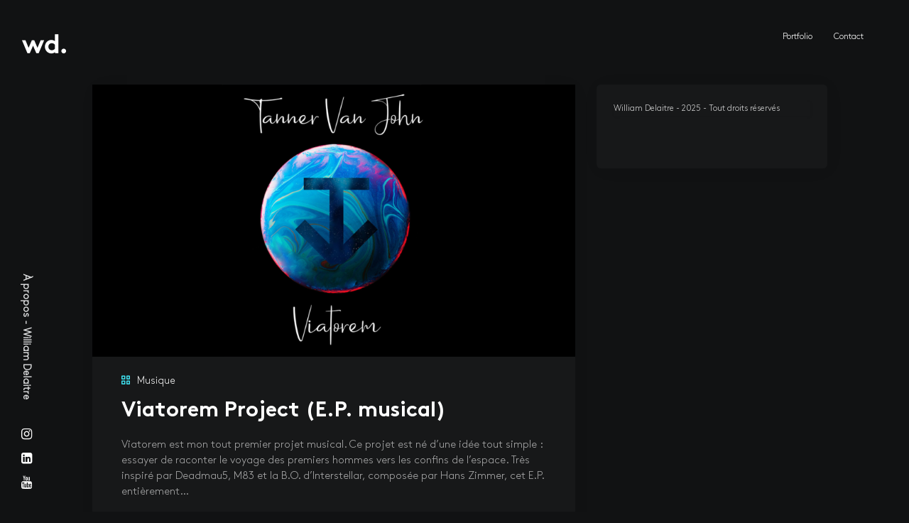

--- FILE ---
content_type: text/html; charset=UTF-8
request_url: https://williamdelaitre.fr/tag/synthwave/
body_size: 9614
content:
<!DOCTYPE html>
<html lang="fr-FR" class="no-js">
<head>
	<meta charset="UTF-8">
	<meta name="viewport" content="width=device-width, initial-scale=1.0, viewport-fit=cover" />
	<meta http-equiv="X-UA-Compatible" content="IE=edge"/>
		<link rel="profile" href="//gmpg.org/xfn/11">
	<title>Synthwave &#8211; William Delaitre</title>
<meta name='robots' content='max-image-preview:large' />
<link rel="alternate" type="application/rss+xml" title="William Delaitre &raquo; Flux" href="https://williamdelaitre.fr/feed/" />
<link rel="alternate" type="application/rss+xml" title="William Delaitre &raquo; Flux des commentaires" href="https://williamdelaitre.fr/comments/feed/" />
<link rel="alternate" type="application/rss+xml" title="William Delaitre &raquo; Flux de l’étiquette Synthwave" href="https://williamdelaitre.fr/tag/synthwave/feed/" />
<style id='wp-img-auto-sizes-contain-inline-css' type='text/css'>
img:is([sizes=auto i],[sizes^="auto," i]){contain-intrinsic-size:3000px 1500px}
/*# sourceURL=wp-img-auto-sizes-contain-inline-css */
</style>
<style id='wp-emoji-styles-inline-css' type='text/css'>

	img.wp-smiley, img.emoji {
		display: inline !important;
		border: none !important;
		box-shadow: none !important;
		height: 1em !important;
		width: 1em !important;
		margin: 0 0.07em !important;
		vertical-align: -0.1em !important;
		background: none !important;
		padding: 0 !important;
	}
/*# sourceURL=wp-emoji-styles-inline-css */
</style>
<style id='wp-block-library-inline-css' type='text/css'>
:root{--wp-block-synced-color:#7a00df;--wp-block-synced-color--rgb:122,0,223;--wp-bound-block-color:var(--wp-block-synced-color);--wp-editor-canvas-background:#ddd;--wp-admin-theme-color:#007cba;--wp-admin-theme-color--rgb:0,124,186;--wp-admin-theme-color-darker-10:#006ba1;--wp-admin-theme-color-darker-10--rgb:0,107,160.5;--wp-admin-theme-color-darker-20:#005a87;--wp-admin-theme-color-darker-20--rgb:0,90,135;--wp-admin-border-width-focus:2px}@media (min-resolution:192dpi){:root{--wp-admin-border-width-focus:1.5px}}.wp-element-button{cursor:pointer}:root .has-very-light-gray-background-color{background-color:#eee}:root .has-very-dark-gray-background-color{background-color:#313131}:root .has-very-light-gray-color{color:#eee}:root .has-very-dark-gray-color{color:#313131}:root .has-vivid-green-cyan-to-vivid-cyan-blue-gradient-background{background:linear-gradient(135deg,#00d084,#0693e3)}:root .has-purple-crush-gradient-background{background:linear-gradient(135deg,#34e2e4,#4721fb 50%,#ab1dfe)}:root .has-hazy-dawn-gradient-background{background:linear-gradient(135deg,#faaca8,#dad0ec)}:root .has-subdued-olive-gradient-background{background:linear-gradient(135deg,#fafae1,#67a671)}:root .has-atomic-cream-gradient-background{background:linear-gradient(135deg,#fdd79a,#004a59)}:root .has-nightshade-gradient-background{background:linear-gradient(135deg,#330968,#31cdcf)}:root .has-midnight-gradient-background{background:linear-gradient(135deg,#020381,#2874fc)}:root{--wp--preset--font-size--normal:16px;--wp--preset--font-size--huge:42px}.has-regular-font-size{font-size:1em}.has-larger-font-size{font-size:2.625em}.has-normal-font-size{font-size:var(--wp--preset--font-size--normal)}.has-huge-font-size{font-size:var(--wp--preset--font-size--huge)}.has-text-align-center{text-align:center}.has-text-align-left{text-align:left}.has-text-align-right{text-align:right}.has-fit-text{white-space:nowrap!important}#end-resizable-editor-section{display:none}.aligncenter{clear:both}.items-justified-left{justify-content:flex-start}.items-justified-center{justify-content:center}.items-justified-right{justify-content:flex-end}.items-justified-space-between{justify-content:space-between}.screen-reader-text{border:0;clip-path:inset(50%);height:1px;margin:-1px;overflow:hidden;padding:0;position:absolute;width:1px;word-wrap:normal!important}.screen-reader-text:focus{background-color:#ddd;clip-path:none;color:#444;display:block;font-size:1em;height:auto;left:5px;line-height:normal;padding:15px 23px 14px;text-decoration:none;top:5px;width:auto;z-index:100000}html :where(.has-border-color){border-style:solid}html :where([style*=border-top-color]){border-top-style:solid}html :where([style*=border-right-color]){border-right-style:solid}html :where([style*=border-bottom-color]){border-bottom-style:solid}html :where([style*=border-left-color]){border-left-style:solid}html :where([style*=border-width]){border-style:solid}html :where([style*=border-top-width]){border-top-style:solid}html :where([style*=border-right-width]){border-right-style:solid}html :where([style*=border-bottom-width]){border-bottom-style:solid}html :where([style*=border-left-width]){border-left-style:solid}html :where(img[class*=wp-image-]){height:auto;max-width:100%}:where(figure){margin:0 0 1em}html :where(.is-position-sticky){--wp-admin--admin-bar--position-offset:var(--wp-admin--admin-bar--height,0px)}@media screen and (max-width:600px){html :where(.is-position-sticky){--wp-admin--admin-bar--position-offset:0px}}

/*# sourceURL=wp-block-library-inline-css */
</style><style id='wp-block-paragraph-inline-css' type='text/css'>
.is-small-text{font-size:.875em}.is-regular-text{font-size:1em}.is-large-text{font-size:2.25em}.is-larger-text{font-size:3em}.has-drop-cap:not(:focus):first-letter{float:left;font-size:8.4em;font-style:normal;font-weight:100;line-height:.68;margin:.05em .1em 0 0;text-transform:uppercase}body.rtl .has-drop-cap:not(:focus):first-letter{float:none;margin-left:.1em}p.has-drop-cap.has-background{overflow:hidden}:root :where(p.has-background){padding:1.25em 2.375em}:where(p.has-text-color:not(.has-link-color)) a{color:inherit}p.has-text-align-left[style*="writing-mode:vertical-lr"],p.has-text-align-right[style*="writing-mode:vertical-rl"]{rotate:180deg}
/*# sourceURL=https://williamdelaitre.fr/wp/wp-includes/blocks/paragraph/style.min.css */
</style>
<style id='global-styles-inline-css' type='text/css'>
:root{--wp--preset--aspect-ratio--square: 1;--wp--preset--aspect-ratio--4-3: 4/3;--wp--preset--aspect-ratio--3-4: 3/4;--wp--preset--aspect-ratio--3-2: 3/2;--wp--preset--aspect-ratio--2-3: 2/3;--wp--preset--aspect-ratio--16-9: 16/9;--wp--preset--aspect-ratio--9-16: 9/16;--wp--preset--color--black: #000000;--wp--preset--color--cyan-bluish-gray: #abb8c3;--wp--preset--color--white: #ffffff;--wp--preset--color--pale-pink: #f78da7;--wp--preset--color--vivid-red: #cf2e2e;--wp--preset--color--luminous-vivid-orange: #ff6900;--wp--preset--color--luminous-vivid-amber: #fcb900;--wp--preset--color--light-green-cyan: #7bdcb5;--wp--preset--color--vivid-green-cyan: #00d084;--wp--preset--color--pale-cyan-blue: #8ed1fc;--wp--preset--color--vivid-cyan-blue: #0693e3;--wp--preset--color--vivid-purple: #9b51e0;--wp--preset--gradient--vivid-cyan-blue-to-vivid-purple: linear-gradient(135deg,rgb(6,147,227) 0%,rgb(155,81,224) 100%);--wp--preset--gradient--light-green-cyan-to-vivid-green-cyan: linear-gradient(135deg,rgb(122,220,180) 0%,rgb(0,208,130) 100%);--wp--preset--gradient--luminous-vivid-amber-to-luminous-vivid-orange: linear-gradient(135deg,rgb(252,185,0) 0%,rgb(255,105,0) 100%);--wp--preset--gradient--luminous-vivid-orange-to-vivid-red: linear-gradient(135deg,rgb(255,105,0) 0%,rgb(207,46,46) 100%);--wp--preset--gradient--very-light-gray-to-cyan-bluish-gray: linear-gradient(135deg,rgb(238,238,238) 0%,rgb(169,184,195) 100%);--wp--preset--gradient--cool-to-warm-spectrum: linear-gradient(135deg,rgb(74,234,220) 0%,rgb(151,120,209) 20%,rgb(207,42,186) 40%,rgb(238,44,130) 60%,rgb(251,105,98) 80%,rgb(254,248,76) 100%);--wp--preset--gradient--blush-light-purple: linear-gradient(135deg,rgb(255,206,236) 0%,rgb(152,150,240) 100%);--wp--preset--gradient--blush-bordeaux: linear-gradient(135deg,rgb(254,205,165) 0%,rgb(254,45,45) 50%,rgb(107,0,62) 100%);--wp--preset--gradient--luminous-dusk: linear-gradient(135deg,rgb(255,203,112) 0%,rgb(199,81,192) 50%,rgb(65,88,208) 100%);--wp--preset--gradient--pale-ocean: linear-gradient(135deg,rgb(255,245,203) 0%,rgb(182,227,212) 50%,rgb(51,167,181) 100%);--wp--preset--gradient--electric-grass: linear-gradient(135deg,rgb(202,248,128) 0%,rgb(113,206,126) 100%);--wp--preset--gradient--midnight: linear-gradient(135deg,rgb(2,3,129) 0%,rgb(40,116,252) 100%);--wp--preset--font-size--small: 13px;--wp--preset--font-size--medium: 20px;--wp--preset--font-size--large: 36px;--wp--preset--font-size--x-large: 42px;--wp--preset--spacing--20: 0.44rem;--wp--preset--spacing--30: 0.67rem;--wp--preset--spacing--40: 1rem;--wp--preset--spacing--50: 1.5rem;--wp--preset--spacing--60: 2.25rem;--wp--preset--spacing--70: 3.38rem;--wp--preset--spacing--80: 5.06rem;--wp--preset--shadow--natural: 6px 6px 9px rgba(0, 0, 0, 0.2);--wp--preset--shadow--deep: 12px 12px 50px rgba(0, 0, 0, 0.4);--wp--preset--shadow--sharp: 6px 6px 0px rgba(0, 0, 0, 0.2);--wp--preset--shadow--outlined: 6px 6px 0px -3px rgb(255, 255, 255), 6px 6px rgb(0, 0, 0);--wp--preset--shadow--crisp: 6px 6px 0px rgb(0, 0, 0);}:where(.is-layout-flex){gap: 0.5em;}:where(.is-layout-grid){gap: 0.5em;}body .is-layout-flex{display: flex;}.is-layout-flex{flex-wrap: wrap;align-items: center;}.is-layout-flex > :is(*, div){margin: 0;}body .is-layout-grid{display: grid;}.is-layout-grid > :is(*, div){margin: 0;}:where(.wp-block-columns.is-layout-flex){gap: 2em;}:where(.wp-block-columns.is-layout-grid){gap: 2em;}:where(.wp-block-post-template.is-layout-flex){gap: 1.25em;}:where(.wp-block-post-template.is-layout-grid){gap: 1.25em;}.has-black-color{color: var(--wp--preset--color--black) !important;}.has-cyan-bluish-gray-color{color: var(--wp--preset--color--cyan-bluish-gray) !important;}.has-white-color{color: var(--wp--preset--color--white) !important;}.has-pale-pink-color{color: var(--wp--preset--color--pale-pink) !important;}.has-vivid-red-color{color: var(--wp--preset--color--vivid-red) !important;}.has-luminous-vivid-orange-color{color: var(--wp--preset--color--luminous-vivid-orange) !important;}.has-luminous-vivid-amber-color{color: var(--wp--preset--color--luminous-vivid-amber) !important;}.has-light-green-cyan-color{color: var(--wp--preset--color--light-green-cyan) !important;}.has-vivid-green-cyan-color{color: var(--wp--preset--color--vivid-green-cyan) !important;}.has-pale-cyan-blue-color{color: var(--wp--preset--color--pale-cyan-blue) !important;}.has-vivid-cyan-blue-color{color: var(--wp--preset--color--vivid-cyan-blue) !important;}.has-vivid-purple-color{color: var(--wp--preset--color--vivid-purple) !important;}.has-black-background-color{background-color: var(--wp--preset--color--black) !important;}.has-cyan-bluish-gray-background-color{background-color: var(--wp--preset--color--cyan-bluish-gray) !important;}.has-white-background-color{background-color: var(--wp--preset--color--white) !important;}.has-pale-pink-background-color{background-color: var(--wp--preset--color--pale-pink) !important;}.has-vivid-red-background-color{background-color: var(--wp--preset--color--vivid-red) !important;}.has-luminous-vivid-orange-background-color{background-color: var(--wp--preset--color--luminous-vivid-orange) !important;}.has-luminous-vivid-amber-background-color{background-color: var(--wp--preset--color--luminous-vivid-amber) !important;}.has-light-green-cyan-background-color{background-color: var(--wp--preset--color--light-green-cyan) !important;}.has-vivid-green-cyan-background-color{background-color: var(--wp--preset--color--vivid-green-cyan) !important;}.has-pale-cyan-blue-background-color{background-color: var(--wp--preset--color--pale-cyan-blue) !important;}.has-vivid-cyan-blue-background-color{background-color: var(--wp--preset--color--vivid-cyan-blue) !important;}.has-vivid-purple-background-color{background-color: var(--wp--preset--color--vivid-purple) !important;}.has-black-border-color{border-color: var(--wp--preset--color--black) !important;}.has-cyan-bluish-gray-border-color{border-color: var(--wp--preset--color--cyan-bluish-gray) !important;}.has-white-border-color{border-color: var(--wp--preset--color--white) !important;}.has-pale-pink-border-color{border-color: var(--wp--preset--color--pale-pink) !important;}.has-vivid-red-border-color{border-color: var(--wp--preset--color--vivid-red) !important;}.has-luminous-vivid-orange-border-color{border-color: var(--wp--preset--color--luminous-vivid-orange) !important;}.has-luminous-vivid-amber-border-color{border-color: var(--wp--preset--color--luminous-vivid-amber) !important;}.has-light-green-cyan-border-color{border-color: var(--wp--preset--color--light-green-cyan) !important;}.has-vivid-green-cyan-border-color{border-color: var(--wp--preset--color--vivid-green-cyan) !important;}.has-pale-cyan-blue-border-color{border-color: var(--wp--preset--color--pale-cyan-blue) !important;}.has-vivid-cyan-blue-border-color{border-color: var(--wp--preset--color--vivid-cyan-blue) !important;}.has-vivid-purple-border-color{border-color: var(--wp--preset--color--vivid-purple) !important;}.has-vivid-cyan-blue-to-vivid-purple-gradient-background{background: var(--wp--preset--gradient--vivid-cyan-blue-to-vivid-purple) !important;}.has-light-green-cyan-to-vivid-green-cyan-gradient-background{background: var(--wp--preset--gradient--light-green-cyan-to-vivid-green-cyan) !important;}.has-luminous-vivid-amber-to-luminous-vivid-orange-gradient-background{background: var(--wp--preset--gradient--luminous-vivid-amber-to-luminous-vivid-orange) !important;}.has-luminous-vivid-orange-to-vivid-red-gradient-background{background: var(--wp--preset--gradient--luminous-vivid-orange-to-vivid-red) !important;}.has-very-light-gray-to-cyan-bluish-gray-gradient-background{background: var(--wp--preset--gradient--very-light-gray-to-cyan-bluish-gray) !important;}.has-cool-to-warm-spectrum-gradient-background{background: var(--wp--preset--gradient--cool-to-warm-spectrum) !important;}.has-blush-light-purple-gradient-background{background: var(--wp--preset--gradient--blush-light-purple) !important;}.has-blush-bordeaux-gradient-background{background: var(--wp--preset--gradient--blush-bordeaux) !important;}.has-luminous-dusk-gradient-background{background: var(--wp--preset--gradient--luminous-dusk) !important;}.has-pale-ocean-gradient-background{background: var(--wp--preset--gradient--pale-ocean) !important;}.has-electric-grass-gradient-background{background: var(--wp--preset--gradient--electric-grass) !important;}.has-midnight-gradient-background{background: var(--wp--preset--gradient--midnight) !important;}.has-small-font-size{font-size: var(--wp--preset--font-size--small) !important;}.has-medium-font-size{font-size: var(--wp--preset--font-size--medium) !important;}.has-large-font-size{font-size: var(--wp--preset--font-size--large) !important;}.has-x-large-font-size{font-size: var(--wp--preset--font-size--x-large) !important;}
/*# sourceURL=global-styles-inline-css */
</style>

<style id='classic-theme-styles-inline-css' type='text/css'>
/*! This file is auto-generated */
.wp-block-button__link{color:#fff;background-color:#32373c;border-radius:9999px;box-shadow:none;text-decoration:none;padding:calc(.667em + 2px) calc(1.333em + 2px);font-size:1.125em}.wp-block-file__button{background:#32373c;color:#fff;text-decoration:none}
/*# sourceURL=/wp-includes/css/classic-themes.min.css */
</style>
<link rel='stylesheet' id='contact-form-7-css' href='https://williamdelaitre.fr/wp/wp-content/plugins/contact-form-7/includes/css/styles.css?ver=6.1.4' type='text/css' media='all' />
<link rel='stylesheet' id='thebe-fonts-css' href='https://williamdelaitre.fr/wp/wp-content/themes/thebe/css/fonts.css?ver=1.3.1.6' type='text/css' media='all' />
<link rel='stylesheet' id='thebe-font-awesome-css' href='https://williamdelaitre.fr/wp/wp-content/themes/thebe/css/font-awesome/font-awesome.css?ver=1.3.1.6' type='text/css' media='all' />
<link rel='stylesheet' id='thebe-font-awesome-brands-css' href='https://williamdelaitre.fr/wp/wp-content/themes/thebe/css/font-awesome/brands.css?ver=https://williamdelaitre.fr/wp/wp-content/themes/thebe' type='text/css' media='all' />
<link rel='stylesheet' id='thebe-pe-icon-7-css' href='https://williamdelaitre.fr/wp/wp-content/themes/thebe/css/pe-icon-7-stroke.css?ver=1.3.1.6' type='text/css' media='all' />
<link rel='stylesheet' id='thebe-other-css' href='https://williamdelaitre.fr/wp/wp-content/themes/thebe/css/other.css?ver=1.3.1.6' type='text/css' media='all' />
<link rel='stylesheet' id='thebe-style-css' href='https://williamdelaitre.fr/wp/wp-content/themes/thebe/style.css?ver=1.3.1.6' type='text/css' media='all' />
<style id='thebe-style-inline-css' type='text/css'>
@font-face {
				  font-family: "Brown-Bold";
				  src: url("https://williamdelaitre.fr/wp/wp-content/uploads/thebe_custom_font/Brown-Bold.woff") format("woff");
				  font-weight: normal;
				  font-style: normal;
				}
@font-face {
				  font-family: "Brown-Light";
				  src: url("https://williamdelaitre.fr/wp/wp-content/uploads/thebe_custom_font/Brown-Light.woff") format("woff");
				  font-weight: normal;
				  font-style: normal;
				}
@font-face {
				  font-family: "Brown-Regular";
				  src: url("https://williamdelaitre.fr/wp/wp-content/uploads/thebe_custom_font/Brown-Regular.woff") format("woff");
				  font-weight: normal;
				  font-style: normal;
				}
@font-face {
				  font-family: "Brown-Thin";
				  src: url("https://williamdelaitre.fr/wp/wp-content/uploads/thebe_custom_font/Brown-Thin.woff") format("woff");
				  font-weight: normal;
				  font-style: normal;
				}
body,textarea,input,button,select,.single-meta a,.h .intro{font-family:Brown-Light,sans-serif;}
h1,h2,h3,h4,h5,h6,strong,b,mark,legend,blockquote,.price-amount,.title,.h a,.widget-title,.category-nav li,.filter{font-family:Brown-Bold,sans-serif;}
.main-menu > ul > li > a,.addition-menu p,.popup-sub-menu a{font-family:Brown-Regular,sans-serif;}
.pt-popup .h,h1,.section-title .h,.sc-slider.small-dots .h{font-family:etna-Local,sans-serif;font-weight:800;}
input.search-field:focus,.wpcf7 input:not(.wpcf7-submit):focus,.wpcf7 textarea:focus,.single-meta a:not(.btn):hover,a.text-link:hover,.list-meta a:hover,.fn a:hover,.pic-loader:after,.single-tags a:hover,.single-related .category a:hover,.comment-root .reply a:hover,.comment-root textarea:focus,.comment-root p:not(.form-submit) input:focus,.body-category-wrap a:hover,.blog-list a.btn:hover,.pages li .current.page-numbers:after,.intro .h a:not(.btn),.grid-list .list-category a:hover,.blog-list.style-01 a.btn:hover,.blog-list.style-02 .item .h a:hover,.site-bg-code.style-01 i.highlight,.tagcloud a:hover{
		border-color: #3ee0ef;
	}
.comment-awaiting-moderation:before,.blog-list.style-01 a.btn,.comment-notes:before,.call-popup:hover:before,.sub-menu li:hover a,.pt-social a:hover,.recentcomments span,.go-top:hover:before,#cancel-comment-reply-link:hover:before,.widget a:hover,.widget_archive li,.widget_rss cite,.sub-menu li.current_page_item a:before,.blog-list:not(.style-02) .category a:hover,.blog-list:not(.style-02) .item .h a:hover,.cate-item a:hover,#music-player:hover:before,.comment-root .title span,.single-extend .text h2 i,i.close-bar-single:hover:before,.sub-menu .current-menu-ancestor>a:before,.item:not(.text-post) .category:before,.item.text-post:not([data-bg-color]) .category:before,.title-group .h i,.sc-mixbox .title:after,.single-extend h2:before,.comment-respond .h.title:before{
		color:#3ee0ef;
	}
.main-menu a:after,.main-menu-outside a:after,.title-group:after,.v-ctrl.v-pause:hover,.pic-list .h span:after,.category-nav .active:after,.single-main-intro .category a,.filter li:after,em.close-category:hover,.category-nav li.active:after,i.call-filter,.pages li .current,a.btn:hover:after,.item.sticky .img:before,.item.sticky.text-post:before,.cate-nav-ctrl:hover:before,#nprogress .bar,.reply a:hover,.comment-root input[type="submit"]:hover,.text-area input[type="submit"]:hover,.default-template-page input[type="submit"]:hover.blog-list.style-02 .item:not(.text-post) .category a:hover,.blog-list:not(.style-02) em.show-all-category:hover,.single-related .category a:hover,.tagcloud a:hover,.widget-title:before,.wpcf7-submit,.single-related h5:after,.title-group h1:after,.title-group .intro:after,.title-group .intro:before,.small-btn a:hover,.owl-nav>div:hover,.grid-list.caption-02 .list-category a:hover,.loader-icon i,.sc-text-carousel .owl-dot.active span,.pc-mode .call-popup:hover:before,.call-search.btn:hover,.single-tags a:hover,.pt-iv-btn:after{
		background-color: #3ee0ef;
	}
::selection{
		color:#fff;
		background:#3ee0ef;
		text-shadow:none;
	}
html{font-size:14px;}

/*# sourceURL=thebe-style-inline-css */
</style>
<link rel='stylesheet' id='thebe-widget-css' href='https://williamdelaitre.fr/wp/wp-content/themes/thebe/css/widget.css?ver=1.3.1.6' type='text/css' media='all' />
<script type="text/javascript" src="https://williamdelaitre.fr/wp/wp-includes/js/jquery/jquery.min.js?ver=3.7.1" id="jquery-core-js"></script>
<script type="text/javascript" src="https://williamdelaitre.fr/wp/wp-includes/js/jquery/jquery-migrate.min.js?ver=3.4.1" id="jquery-migrate-js"></script>
<link rel="https://api.w.org/" href="https://williamdelaitre.fr/wp-json/" /><link rel="alternate" title="JSON" type="application/json" href="https://williamdelaitre.fr/wp-json/wp/v2/tags/67" /><link rel="EditURI" type="application/rsd+xml" title="RSD" href="https://williamdelaitre.fr/wp/xmlrpc.php?rsd" />
<meta name="generator" content="WordPress 6.9" />
<link rel="icon" href="https://williamdelaitre.fr/wp/wp-content/uploads/2025/02/wd-Logo-white-150x150.png" sizes="32x32" />
<link rel="icon" href="https://williamdelaitre.fr/wp/wp-content/uploads/2025/02/wd-Logo-white-300x300.png" sizes="192x192" />
<link rel="apple-touch-icon" href="https://williamdelaitre.fr/wp/wp-content/uploads/2025/02/wd-Logo-white-300x300.png" />
<meta name="msapplication-TileImage" content="https://williamdelaitre.fr/wp/wp-content/uploads/2025/02/wd-Logo-white-300x300.png" />
</head>
<body class="archive tag tag-synthwave tag-67 wp-theme-thebe theme-thebe has-widget site-dark m-nav-fixed" data-color="#3ee0ef">
    	<div class="site-loader">
				<div class="loader-icon"><i></i><i></i><i></i></div>
		<div class="loader-bg"></div>
	</div>
	
	<header class="pt-header menu-style-01 menu-open-mode-02 outside-menu no-addition-menu" data-text-color="white" data-bg-color="#000000">
		<div class="wrap">

					<div class="logo">
			<a href="https://williamdelaitre.fr/">
				<img alt="Logo" class="" src="https://williamdelaitre.fr/wp/wp-content/uploads/2025/02/wd-Logo-white-64px-3-3-64x64.png" data-retina="" width="64" height="64">
				<img alt="Addition logo" class="addition" src="https://williamdelaitre.fr/wp/wp-content/uploads/2025/02/wd-Logo-black-64px-3-3-64x64.png" data-retina="" width="64" height="64">
			</a>
		</div>
					
			<div class="header-right">
							<i class="call-menu btn"></i>
			</div>

			<div class="menu-wrap">
				<i class="close-menu btn"></i>

				<nav class="main-menu"><ul id="main-menu-list" class="menu-list"><li id="menu-item-3011" class="menu-item menu-item-type-post_type menu-item-object-page menu-item-3011"><a href="https://williamdelaitre.fr/portfolio/">Portfolio</a></li>
<li id="menu-item-824" class="menu-item menu-item-type-post_type menu-item-object-page menu-item-824"><a href="https://williamdelaitre.fr/contact/">Contact</a></li>
</ul></nav>				
			</div>
		</div>
	</header>
	
	<div class="main-content">
	<div class="archive-list blog-list style-01 large-image raw-proportion">
	<div class="blog-main">
		<div class="wrap">
								<div class="item v-post post-1042 post type-post status-publish format-standard has-post-thumbnail hentry category-musique tag-ambiant tag-electronique tag-synthwave" data-w="900" data-h="506">
						<div class="img">
																<div class="bg-full" data-bg="https://williamdelaitre.fr/wp/wp-content/uploads/2021/03/viatorem-3-3-900x506.jpg" data-src="https://www.youtube.com/watch?v=6WQgPeeonOE&amp;t=281s" data-type="2" data-volume="1">
                                                                        </div>
																<a class="full" data-href="https://williamdelaitre.fr/viatorem/"></a>
						</div>
						<div class="text">
							<h4><a href="https://williamdelaitre.fr/viatorem/">Viatorem Project (E.P. musical)</a></h4><div class="intro">Viatorem est mon tout premier projet musical. Ce projet est né d&rsquo;une idée tout simple : essayer de raconter le voyage des premiers hommes vers les confins de l&rsquo;espace. Très inspiré par Deadmau5, M83 et la B.O. d&rsquo;Interstellar, composée par Hans Zimmer, cet E.P. entièrement…</div>							<div class="btn-wrap">
								<a class="btn" href="https://williamdelaitre.fr/viatorem/"><span>Read More</span></a>
							</div>
							<div class="list-meta">
								<div class="main-meta">
									<a class="avatar" href="https://williamdelaitre.fr/author/admin/"><img alt='' src='https://secure.gravatar.com/avatar/6e71601fccf015c09e1de9dd04bc226638f862478a72b22bf6331956086575da?s=100&#038;d=mm&#038;r=g' srcset='https://secure.gravatar.com/avatar/6e71601fccf015c09e1de9dd04bc226638f862478a72b22bf6331956086575da?s=200&#038;d=mm&#038;r=g 2x' class='avatar avatar-100 photo' height='100' width='100' decoding='async'/></a>
									<div class="info">
										<a class="author" href="https://williamdelaitre.fr/author/admin/">William</a>
										<div class="date"><a href="https://williamdelaitre.fr/2019/08/">16/08/2019</a></div>
									</div>
								</div>
								<div class="category"><a href="https://williamdelaitre.fr/category/musique/">Musique</a></div>							</div>
							
						</div>
					</div>
							</div>
	</div>
				<div class="pt-widget-list">
				<div id="block-7" class="widget widget_block widget_text">
<p>William Delaitre - 2025 - Tout droits réservés</p>
</div>			</div>
			</div>		</div>
				<footer class="pt-footer">
				<div class="footer-left">
					<div class="pt-social">
						<ul>
							<li><a href="https://www.instagram.com/william_delaitre/" target="_blank"><i class="fa fa-instagram"></i></a></li><li><a href="https://www.linkedin.com/in/williamdelaitre/" target="_blank"><i class="fa fa-linkedin"></i></a></li><li><a href="https://www.youtube.com/channel/UCiRdnRQDgOYefyG8y2oV-9g" target="_blank"><i class="fa fa-youtube"></i></a></li>						</ul>
					</div>
					<span class="call-popup">À propos - William Delaitre</span>				</div>
				<div class="footer-right">
					<p class="copyright">© 2025 William Delaitre | Tous droits réservés</p>
									</div>
                			</footer>
				
				<div class="pt-popup" data-text-color="white" data-bg-color="#000000">
				<div class="wrap">
												<div class="img" data-w="720" data-h="927">
								<div class="bg-full" data-bg="https://williamdelaitre.fr/wp/wp-content/uploads/2023/06/Profile-Pic-web-3-3-720x927.jpg">
                                                                </div>
							</div>
												<div class="text">
						<h1><small>À propos</small><br>Une passion<br>avant tout</h1>
						<div class="text-area"><p align="justify">Né au milieu des consoles de mixage et des enceintes de monitoring, j'ai tout de suite eu la fibre de l'audio. À 3 ans déjà je jouais au DJ avec la Soundcraft Spirit Folio de mon père, enchaînant les titres un peu au hasard mais non sans passion, aux dires de mes proches.<br>
Après des années passées à découvrir différents équipements, à expérimenter et apprendre par moi même leur fonctionnement, je décide de me former au sein du BTS Audiovisuel de Boulogne-Billancourt. Autodidacte de nature, je vais réaliser plusieurs projets en parallèle, dont le plus marquant sera un E.P. de musique électronique intitulé "Viatorem". Différentes expériences professionnelles, notamment à Radio France et plus longuement au sein des régies de France Télévisions, auront également permis d'étoffer mes techniques et mes connaissances.<br>
Aujourd'hui, j'exerce dans le monde du streaming, un monde dans lequel je m'épanouis pleinement, et dans lequel je peux enfin exprimer mon plein potentiel
<p></div>
						<p class="copyright">© 2025 William Delaitre | Tous droits réservés</p>					</div>
					
				</div>
			</div>
			
				<div class="ajax-content project">
				<div class="wrap">
					<i class="m-close-single"></i>
					<div class="close-single"></div>
					<div class="ajax-target"></div>
				</div>
			</div>
				
	<script type="speculationrules">
{"prefetch":[{"source":"document","where":{"and":[{"href_matches":"/*"},{"not":{"href_matches":["/wp/wp-*.php","/wp/wp-admin/*","/wp/wp-content/uploads/*","/wp/wp-content/*","/wp/wp-content/plugins/*","/wp/wp-content/themes/thebe/*","/*\\?(.+)"]}},{"not":{"selector_matches":"a[rel~=\"nofollow\"]"}},{"not":{"selector_matches":".no-prefetch, .no-prefetch a"}}]},"eagerness":"conservative"}]}
</script>
<script type="text/javascript" src="https://williamdelaitre.fr/wp/wp-includes/js/dist/hooks.min.js?ver=dd5603f07f9220ed27f1" id="wp-hooks-js"></script>
<script type="text/javascript" src="https://williamdelaitre.fr/wp/wp-includes/js/dist/i18n.min.js?ver=c26c3dc7bed366793375" id="wp-i18n-js"></script>
<script type="text/javascript" id="wp-i18n-js-after">
/* <![CDATA[ */
wp.i18n.setLocaleData( { 'text direction\u0004ltr': [ 'ltr' ] } );
//# sourceURL=wp-i18n-js-after
/* ]]> */
</script>
<script type="text/javascript" src="https://williamdelaitre.fr/wp/wp-content/plugins/contact-form-7/includes/swv/js/index.js?ver=6.1.4" id="swv-js"></script>
<script type="text/javascript" id="contact-form-7-js-translations">
/* <![CDATA[ */
( function( domain, translations ) {
	var localeData = translations.locale_data[ domain ] || translations.locale_data.messages;
	localeData[""].domain = domain;
	wp.i18n.setLocaleData( localeData, domain );
} )( "contact-form-7", {"translation-revision-date":"2025-02-06 12:02:14+0000","generator":"GlotPress\/4.0.1","domain":"messages","locale_data":{"messages":{"":{"domain":"messages","plural-forms":"nplurals=2; plural=n > 1;","lang":"fr"},"This contact form is placed in the wrong place.":["Ce formulaire de contact est plac\u00e9 dans un mauvais endroit."],"Error:":["Erreur\u00a0:"]}},"comment":{"reference":"includes\/js\/index.js"}} );
//# sourceURL=contact-form-7-js-translations
/* ]]> */
</script>
<script type="text/javascript" id="contact-form-7-js-before">
/* <![CDATA[ */
var wpcf7 = {
    "api": {
        "root": "https:\/\/williamdelaitre.fr\/wp-json\/",
        "namespace": "contact-form-7\/v1"
    }
};
//# sourceURL=contact-form-7-js-before
/* ]]> */
</script>
<script type="text/javascript" src="https://williamdelaitre.fr/wp/wp-content/plugins/contact-form-7/includes/js/index.js?ver=6.1.4" id="contact-form-7-js"></script>
<script type="text/javascript" src="https://williamdelaitre.fr/wp/wp-includes/js/imagesloaded.min.js?ver=5.0.0" id="imagesloaded-js"></script>
<script type="text/javascript" src="https://williamdelaitre.fr/wp/wp-includes/js/hoverIntent.min.js?ver=1.10.2" id="hoverIntent-js"></script>
<script type="text/javascript" src="https://williamdelaitre.fr/wp/wp-content/themes/thebe/js/theme/plugins/jquery.easing.min.js?ver=1.3.1.6" id="easing-js"></script>
<script type="text/javascript" src="https://williamdelaitre.fr/wp/wp-content/themes/thebe/js/theme/plugins/isotope.min.js?ver=1.3.1.6" id="isotope-js"></script>
<script type="text/javascript" src="https://williamdelaitre.fr/wp/wp-content/themes/thebe/js/theme/plugins/jquery.fleximages.min.js?ver=1.3.1.6" id="fleximages-js"></script>
<script type="text/javascript" src="https://williamdelaitre.fr/wp/wp-content/themes/thebe/js/theme/plugins/tweenjs-0.6.2.min.js?ver=1.3.1.6" id="tween-js-js"></script>
<script type="text/javascript" src="https://williamdelaitre.fr/wp/wp-content/themes/thebe/js/theme/plugins/nprogress.min.js?ver=1.3.1.6" id="nprogress-js"></script>
<script type="text/javascript" src="https://williamdelaitre.fr/wp/wp-content/themes/thebe/js/theme/plugins/owl.carousel.min.js?ver=1.3.1.6" id="owl-js"></script>
<script type="text/javascript" src="https://williamdelaitre.fr/wp/wp-content/themes/thebe/js/theme/plugins/howler.min.js?ver=1.3.1.6" id="howler-js"></script>
<script type="text/javascript" id="thebe-pt-plugins-js-before">
/* <![CDATA[ */
!(function(win){
			"use strict";
			win.__pt_theme_root_url = "https://williamdelaitre.fr/wp/wp-content/themes/thebe";
			win.__pt_upload_url = "https://williamdelaitre.fr/wp/wp-content/uploads";
		})(window);
//# sourceURL=thebe-pt-plugins-js-before
/* ]]> */
</script>
<script type="text/javascript" src="https://williamdelaitre.fr/wp/wp-content/themes/thebe/js/theme/pt-plugins.min.js?ver=1.3.1.6" id="thebe-pt-plugins-js"></script>
<script type="text/javascript" src="https://williamdelaitre.fr/wp/wp-content/themes/thebe/js/theme/main.min.js?ver=1.3.1.6" id="thebe-main-js"></script>
<script id="wp-emoji-settings" type="application/json">
{"baseUrl":"https://s.w.org/images/core/emoji/17.0.2/72x72/","ext":".png","svgUrl":"https://s.w.org/images/core/emoji/17.0.2/svg/","svgExt":".svg","source":{"concatemoji":"https://williamdelaitre.fr/wp/wp-includes/js/wp-emoji-release.min.js?ver=6.9"}}
</script>
<script type="module">
/* <![CDATA[ */
/*! This file is auto-generated */
const a=JSON.parse(document.getElementById("wp-emoji-settings").textContent),o=(window._wpemojiSettings=a,"wpEmojiSettingsSupports"),s=["flag","emoji"];function i(e){try{var t={supportTests:e,timestamp:(new Date).valueOf()};sessionStorage.setItem(o,JSON.stringify(t))}catch(e){}}function c(e,t,n){e.clearRect(0,0,e.canvas.width,e.canvas.height),e.fillText(t,0,0);t=new Uint32Array(e.getImageData(0,0,e.canvas.width,e.canvas.height).data);e.clearRect(0,0,e.canvas.width,e.canvas.height),e.fillText(n,0,0);const a=new Uint32Array(e.getImageData(0,0,e.canvas.width,e.canvas.height).data);return t.every((e,t)=>e===a[t])}function p(e,t){e.clearRect(0,0,e.canvas.width,e.canvas.height),e.fillText(t,0,0);var n=e.getImageData(16,16,1,1);for(let e=0;e<n.data.length;e++)if(0!==n.data[e])return!1;return!0}function u(e,t,n,a){switch(t){case"flag":return n(e,"\ud83c\udff3\ufe0f\u200d\u26a7\ufe0f","\ud83c\udff3\ufe0f\u200b\u26a7\ufe0f")?!1:!n(e,"\ud83c\udde8\ud83c\uddf6","\ud83c\udde8\u200b\ud83c\uddf6")&&!n(e,"\ud83c\udff4\udb40\udc67\udb40\udc62\udb40\udc65\udb40\udc6e\udb40\udc67\udb40\udc7f","\ud83c\udff4\u200b\udb40\udc67\u200b\udb40\udc62\u200b\udb40\udc65\u200b\udb40\udc6e\u200b\udb40\udc67\u200b\udb40\udc7f");case"emoji":return!a(e,"\ud83e\u1fac8")}return!1}function f(e,t,n,a){let r;const o=(r="undefined"!=typeof WorkerGlobalScope&&self instanceof WorkerGlobalScope?new OffscreenCanvas(300,150):document.createElement("canvas")).getContext("2d",{willReadFrequently:!0}),s=(o.textBaseline="top",o.font="600 32px Arial",{});return e.forEach(e=>{s[e]=t(o,e,n,a)}),s}function r(e){var t=document.createElement("script");t.src=e,t.defer=!0,document.head.appendChild(t)}a.supports={everything:!0,everythingExceptFlag:!0},new Promise(t=>{let n=function(){try{var e=JSON.parse(sessionStorage.getItem(o));if("object"==typeof e&&"number"==typeof e.timestamp&&(new Date).valueOf()<e.timestamp+604800&&"object"==typeof e.supportTests)return e.supportTests}catch(e){}return null}();if(!n){if("undefined"!=typeof Worker&&"undefined"!=typeof OffscreenCanvas&&"undefined"!=typeof URL&&URL.createObjectURL&&"undefined"!=typeof Blob)try{var e="postMessage("+f.toString()+"("+[JSON.stringify(s),u.toString(),c.toString(),p.toString()].join(",")+"));",a=new Blob([e],{type:"text/javascript"});const r=new Worker(URL.createObjectURL(a),{name:"wpTestEmojiSupports"});return void(r.onmessage=e=>{i(n=e.data),r.terminate(),t(n)})}catch(e){}i(n=f(s,u,c,p))}t(n)}).then(e=>{for(const n in e)a.supports[n]=e[n],a.supports.everything=a.supports.everything&&a.supports[n],"flag"!==n&&(a.supports.everythingExceptFlag=a.supports.everythingExceptFlag&&a.supports[n]);var t;a.supports.everythingExceptFlag=a.supports.everythingExceptFlag&&!a.supports.flag,a.supports.everything||((t=a.source||{}).concatemoji?r(t.concatemoji):t.wpemoji&&t.twemoji&&(r(t.twemoji),r(t.wpemoji)))});
//# sourceURL=https://williamdelaitre.fr/wp/wp-includes/js/wp-emoji-loader.min.js
/* ]]> */
</script>
</body>
</html>

--- FILE ---
content_type: text/css
request_url: https://williamdelaitre.fr/wp/wp-content/themes/thebe/css/fonts.css?ver=1.3.1.6
body_size: 502
content:
@charset "utf-8";


@font-face {
    font-family: 'myicon';
    src: url('fonts/icomoon.eot?lgi8xq');
    src: url('fonts/icomoon.eot?lgi8xq#iefix') format('embedded-opentype'),
        url('fonts/icomoon.ttf?lgi8xq') format('truetype'),
        url('fonts/icomoon.woff?lgi8xq') format('woff'),
        url('fonts/icomoon.svg?lgi8xq#icomoon') format('svg');
    font-weight: normal !important;
}


@font-face {
    font-family: 'gidole-Local';
    src: url('fonts/gidole-regular-webfont.woff2') format('woff2'),
        url('fonts/gidole-regular-webfont.woff') format('woff');
    font-weight: normal;
    font-style: normal;
    font-display: swap;
}

@font-face {
    font-family: 'League-Local';
    src: url('fonts/leaguespartan-bold.woff2') format('woff2'),
        url('fonts/leaguespartan-bold.woff') format('woff'),
        url('fonts/leaguespartan-bold.svg#league_spartanbold') format('svg');
    font-weight: 700;
    font-style: normal;
    font-display: swap;
}

@font-face {
    font-family: 'etna-Local';
    src: url('fonts/etna-webfont.woff2') format('woff2'),
        url('fonts/etna-webfont.woff') format('woff');
    font-weight: 800;
    font-style: normal;
    font-display: swap;
}

/*butler*/
@font-face {
    font-family: 'butler-Local';
    src: url('fonts/butler_black-webfont.woff2') format('woff2'),
        url('fonts/butler_black-webfont.woff') format('woff');
    font-weight: 800;
    font-style: normal;
    font-display: swap;
}

@font-face {
    font-family: 'butler-Local';
    src: url('fonts/butler_bold-webfont.woff2') format('woff2'),
        url('fonts/butler_bold-webfont.woff') format('woff');
    font-weight: 600;
    font-style: normal;
    font-display: swap;
}

@font-face {
    font-family: 'butler-Local';
    src: url('fonts/butler_extrabold-webfont.woff2') format('woff2'),
        url('fonts/butler_extrabold-webfont.woff') format('woff');
    font-weight: 700;
    font-style: normal;
    font-display: swap;
}

@font-face {
    font-family: 'butler-Local';
    src: url('fonts/butler_medium-webfont.woff2') format('woff2'),
        url('fonts/butler_medium-webfont.woff') format('woff');
    font-weight: 500;
    font-style: normal;
    font-display: swap;
}

@font-face {
    font-family: 'butler-Local';
    src: url('fonts/butler_regular-webfont.woff2') format('woff2'),
        url('fonts/butler_regular-webfont.woff') format('woff');
    font-weight: 400;
    font-style: normal;
    font-display: swap;
}

@font-face {
    font-family: 'butler-Local';
    src: url('fonts/butler_light-webfont.woff2') format('woff2'),
        url('fonts/butler_light-webfont.woff') format('woff');
    font-weight: 300;
    font-style: normal;
    font-display: swap;
}

@font-face {
    font-family: 'butler-Local';
    src: url('fonts/butler_ultra_light-webfont.woff2') format('woff2'),
        url('fonts/butler_ultra_light-webfont.woff') format('woff');
    font-weight: 100;
    font-style: normal;
    font-display: swap;
}



/* montserrat-300 - latin */
@font-face {
    font-family: 'Montserrat-Local';
    font-style: normal;
    font-weight: 300;
    src: url('fonts/montserrat-v12-latin-300.eot');
    /* IE9 Compat Modes */
    src: local('Montserrat Light'), local('Montserrat-Light'),
        url('fonts/montserrat-v12-latin-300.eot?#iefix') format('embedded-opentype'),
        /* IE6-IE8 */
        url('fonts/montserrat-v12-latin-300.woff2') format('woff2'),
        /* Super Modern Browsers */
        url('fonts/montserrat-v12-latin-300.woff') format('woff'),
        /* Modern Browsers */
        url('fonts/montserrat-v12-latin-300.ttf') format('truetype'),
        /* Safari, Android, iOS */
        url('fonts/montserrat-v12-latin-300.svg#Montserrat') format('svg');
    /* Legacy iOS */
    font-display: swap;
}

/* montserrat-regular - latin */
@font-face {
    font-family: 'Montserrat-Local';
    font-style: normal;
    font-weight: 400;
    src: url('fonts/montserrat-v12-latin-regular.eot');
    /* IE9 Compat Modes */
    src: local('Montserrat Regular'), local('Montserrat-Regular'),
        url('fonts/montserrat-v12-latin-regular.eot?#iefix') format('embedded-opentype'),
        /* IE6-IE8 */
        url('fonts/montserrat-v12-latin-regular.woff2') format('woff2'),
        /* Super Modern Browsers */
        url('fonts/montserrat-v12-latin-regular.woff') format('woff'),
        /* Modern Browsers */
        url('fonts/montserrat-v12-latin-regular.ttf') format('truetype'),
        /* Safari, Android, iOS */
        url('fonts/montserrat-v12-latin-regular.svg#Montserrat') format('svg');
    /* Legacy iOS */
    font-display: swap;
}

/* montserrat-500 - latin */
@font-face {
    font-family: 'Montserrat-Local';
    font-style: normal;
    font-weight: 500;
    src: url('fonts/montserrat-v12-latin-500.eot');
    /* IE9 Compat Modes */
    src: local('Montserrat Medium'), local('Montserrat-Medium'),
        url('fonts/montserrat-v12-latin-500.eot?#iefix') format('embedded-opentype'),
        /* IE6-IE8 */
        url('fonts/montserrat-v12-latin-500.woff2') format('woff2'),
        /* Super Modern Browsers */
        url('fonts/montserrat-v12-latin-500.woff') format('woff'),
        /* Modern Browsers */
        url('fonts/montserrat-v12-latin-500.ttf') format('truetype'),
        /* Safari, Android, iOS */
        url('fonts/montserrat-v12-latin-500.svg#Montserrat') format('svg');
    /* Legacy iOS */
    font-display: swap;
}

/* montserrat-600 - latin */
@font-face {
    font-family: 'Montserrat-Local';
    font-style: normal;
    font-weight: 600;
    src: url('fonts/montserrat-v12-latin-600.eot');
    /* IE9 Compat Modes */
    src: local('Montserrat SemiBold'), local('Montserrat-SemiBold'),
        url('fonts/montserrat-v12-latin-600.eot?#iefix') format('embedded-opentype'),
        /* IE6-IE8 */
        url('fonts/montserrat-v12-latin-600.woff2') format('woff2'),
        /* Super Modern Browsers */
        url('fonts/montserrat-v12-latin-600.woff') format('woff'),
        /* Modern Browsers */
        url('fonts/montserrat-v12-latin-600.ttf') format('truetype'),
        /* Safari, Android, iOS */
        url('fonts/montserrat-v12-latin-600.svg#Montserrat') format('svg');
    /* Legacy iOS */
    font-display: swap;
}

/* montserrat-700 - latin */
@font-face {
    font-family: 'Montserrat-Local';
    font-style: normal;
    font-weight: 700;
    src: url('fonts/montserrat-v12-latin-700.eot');
    /* IE9 Compat Modes */
    src: local('Montserrat Bold'), local('Montserrat-Bold'),
        url('fonts/montserrat-v12-latin-700.eot?#iefix') format('embedded-opentype'),
        /* IE6-IE8 */
        url('fonts/montserrat-v12-latin-700.woff2') format('woff2'),
        /* Super Modern Browsers */
        url('fonts/montserrat-v12-latin-700.woff') format('woff'),
        /* Modern Browsers */
        url('fonts/montserrat-v12-latin-700.ttf') format('truetype'),
        /* Safari, Android, iOS */
        url('fonts/montserrat-v12-latin-700.svg#Montserrat') format('svg');
    /* Legacy iOS */
    font-display: swap;
}

/* montserrat-800 - latin */
@font-face {
    font-family: 'Montserrat-Local';
    font-style: normal;
    font-weight: 800;
    src: url('fonts/montserrat-v12-latin-800.eot');
    /* IE9 Compat Modes */
    src: local('Montserrat ExtraBold'), local('Montserrat-ExtraBold'),
        url('fonts/montserrat-v12-latin-800.eot?#iefix') format('embedded-opentype'),
        /* IE6-IE8 */
        url('fonts/montserrat-v12-latin-800.woff2') format('woff2'),
        /* Super Modern Browsers */
        url('fonts/montserrat-v12-latin-800.woff') format('woff'),
        /* Modern Browsers */
        url('fonts/montserrat-v12-latin-800.ttf') format('truetype'),
        /* Safari, Android, iOS */
        url('fonts/montserrat-v12-latin-800.svg#Montserrat') format('svg');
    /* Legacy iOS */
    font-display: swap;
}


/*quattrocento*/
@font-face {
    font-family: 'quattrocento-Local';
    src: url('fonts/quattrocento-400.woff2') format('woff2'),
        url('fonts/quattrocento-400.woff') format('woff');
    font-weight: 100;
    font-style: normal;
    font-display: swap;
}

@font-face {
    font-family: 'quattrocento-Local';
    src: url('fonts/quattrocento-700.woff2') format('woff2'),
        url('fonts/quattrocento-700.woff') format('woff');
    font-weight: 600;
    font-style: normal;
    font-display: swap;
}


/* quattrocento-sans-regular  */
@font-face {
    font-family: 'quattrocento-sans-Local';
    font-style: normal;
    font-weight: 400;
    src: url('fonts/quattrocento-sans-v10-latin-regular.woff2') format('woff2'),
        url('fonts/quattrocento-sans-v10-latin-regular.woff') format('woff');
    font-display: swap;
}

/* quattrocento-sans-700  */
@font-face {
    font-family: 'quattrocento-sans-Local';
    font-style: normal;
    font-weight: 700;
    src: url('fonts/quattrocento-sans-v10-latin-700.woff2') format('woff2'),
        url('fonts/quattrocento-sans-v10-latin-700.woff') format('woff');
    font-display: swap;
}

--- FILE ---
content_type: text/css
request_url: https://williamdelaitre.fr/wp/wp-content/themes/thebe/css/other.css?ver=1.3.1.6
body_size: 2337
content:
/*pt-imagesViewer*/

.pt-iv-root {
    position: fixed;
    display: none;
    width: 100%;
    height: 100%;
    left: 0;
    top: 0;
    color: #fff;
    z-index: 100000;
    will-change: transform;
    transform: translate3d(0,0,0);
}
.pt-iv-root:after {
    opacity: 0.95;
}
body.pt-iv-modal {
    overflow: hidden;
}

.pt-iv-container {
    width: 100%;
    height: 100%;
    position: absolute;
    left: 0;
    top: 0;
}

/*text*/

.pt-iv-title,
.pt-iv-number {
    position: absolute;
    width: 100%;
    left: 0;
    text-align: center;
}

.pt-iv-title {
    bottom: 28px;
}

.pt-iv-title p {
    font-size: 1rem;
    line-height: 20px;
}

.pt-iv-number {
    top: 20px;
    font-size: 10px;
    line-height: 20px;
    pointer-events: none;
}

.pt-iv-show-thumbs .pt-iv-title {
    bottom: 80px;
}

.pt-iv-number>i {
    display: inline-block;
    vertical-align: top;
    font-style: normal;
    margin: 0 2px;
    opacity: 0.5;
}

.pt-iv-number>i:first-child {
    opacity: 1;
}

.pt-iv-btn {
    position: absolute;
    width: 44px;
    height: 44px;
    line-height: 44px;
    top: 50%;
    margin-top: -22px;
    text-align: center;
    border-radius: 2px;
    cursor: pointer;
}

.pt-iv-btn i {
    font-style: normal;
}

.pt-iv-btn-disabled {
    display: none;
}

.pt-iv-btn i:after {
    position: absolute;
    width: 100%;
    height: 100%;
    left: 0;
    top: 0;
    font-family: 'myicon';
    font-size: 22px;
    z-index: 2;
}

.pt-iv-thumbs-toggle {
    position: absolute;
    font-family: 'myicon';
    bottom: -22px;
    left: 50%;
    margin-left: -18px;
    width: 36px;
    height: 36px;
    text-align: center;
    opacity: 0.6;
    cursor: pointer;
    z-index: 999;
}

.pt-iv-thumbs-toggle i:after {
    content: '\e5ce';
    position: absolute;
    width: 100%;
    height: 100%;
    font-size: 16px;
    line-height: 12px;
    color: #fff;
    font-style: normal;
    left: 0;
    top: 10px;
    z-index: 2;
}

.pt-iv-show-thumbs .pt-iv-thumbs-toggle i:after {
    content: '\e5cf';
}

.pt-iv-thumbs-toggle i:before {
    content: '';
    position: absolute;
    width: 100%;
    height: 100%;
    left: 0;
    top: 10px;
    background-color: rgba(11, 12, 13, .8);
    transform: rotate(45deg);
    box-shadow: 0 0 12px rgba(0, 0, 0, .2);
}

.pt-iv-show-thumbs .pt-iv-thumbs-toggle {
    opacity: 0;
}

.pt-iv-thumb-list:hover+.pt-iv-thumbs-toggle,
.pt-iv-thumbs-toggle:hover {
    opacity: 1;
}

.pt-iv-thumb-list:hover+.pt-iv-thumbs-toggle i:after,
.pt-iv-thumb-list:hover+.pt-iv-thumbs-toggle i:before,
.pt-iv-thumbs-toggle:hover i:after,
.pt-iv-thumbs-toggle:hover i:before {
    top: 0;
}

.pt-iv-btn:after {
    content: '';
    position: absolute;
    top: 0;
    width: 0;
    height: 100%;
    z-index: 1;
}

.pt-iv-show-thumbs .pt-iv-prev,
.pt-iv-show-thumbs .pt-iv-next {
    margin-top: -37px;
}

.pt-iv-btn:hover i:after {
    color: #fff;
}

.pt-iv-btn.pt-iv-prev:after {
    left: 0;
}

.pt-iv-btn.pt-iv-prev:hover:after {
    right: 0;
    left: auto;
    width: 100%;
}

.pt-iv-btn.pt-iv-next:after {
    right: 0;
}

.pt-iv-btn.pt-iv-next:hover:after {
    right: auto;
    left: 0;
    width: 100%;
}

.pt-iv-btn.pt-iv-close i:after {
    font-size: 24px;
}

.pt-iv-btn.pt-iv-close:after {
    left: 0;
    width: 100%;
    transform: scale(0.9, 0.9);
    opacity: 0;
}

.pt-iv-btn.pt-iv-close:hover:after {
    transform: scale(1, 1);
    opacity: 1;
}

.pt-iv-btn.pt-iv-close:hover i:after {
    transform: rotate(180deg);
}

.pt-iv-btn.pt-iv-btn-disabled {
    opacity: 0.2;
    cursor: default;
}

.pt-iv-prev {
    left: 10px
}

.pt-iv-next {
    right: 10px
}

.pt-iv-close {
    right: 10px;
    top: 34px;
    z-index: 100;
}

.pt-iv-prev i:after {
    content: '\e5c4'
}

.pt-iv-next i:after {
    content: '\e5c8'
}

.pt-iv-close i:after {
    content: '\e5cd'
}

.pt-iv-fading-out .pt-iv-prev {
    left: -20px
}

.pt-iv-fading-out .pt-iv-next {
    right: -20px
}

.pt-iv-fading-out .pt-iv-close {
    transform: scale(0, 0)
}

/*iv-images-setting*/

.pt-iv-item {
    width: 100%;
    height: 100%;
    position: absolute;
}

.pt-iv-item>img {
    max-width: calc(100% - 120px);
    max-height: calc(100% - 120px);
    box-sizing: border-box;
    margin: auto;
    width: auto;
    height: auto;
    position: absolute;
    left: 0;
    right: 0;
    top: 0;
    bottom: 0;
    cursor: grab;
    opacity: 0;
}

.pt-iv-first-open .pt-iv-item>img {
    transform: scale(0.5);
    -webkit-transform: -webkit-scale(0.5, 0.5);
}

.pt-iv-item img {
    transition: all 0.6s cubic-bezier(.800, .100, .10, .90);
    -webkit-transition: all 0.6s cubic-bezier(.800, .100, .10, .90);
}

.pt-iv-fading-out .pt-iv-item.pt-iv-img-loaded>img {
    opacity: 0 !important;
    transform: scale(0.5);
}

.pt-iv-press .pt-iv-img-loaded>img {
    opacity: 1;
}

.pt-iv-item.pt-iv-img-loaded>img {
    transform: scale(1);
    -webkit-transform: -webkit-scale(1);
}

@media screen and (max-width: 1024px) {
    .pt-iv-btn {
        width: 36px;
        height: 36px;
        line-height: 36px;
        margin-top: -18px;
        background-color: rgba(11, 11, 11, .3);
        border-radius: 0;
    }
    .pt-iv-show-thumbs .pt-iv-prev,
    .pt-iv-show-thumbs .pt-iv-next {
        margin-top: -33px;
    }
    .pt-iv-root.light .pt-iv-btn {
        background-color: rgba(255, 255, 255, .4);
    }
    .pt-iv-prev {
        left: 0
    }
    .pt-iv-next {
        right: 0
    }
    .pt-iv-close {
        right: 5px;
        top: 23px
    }
    .pt-iv-title {
        bottom: 13px;
    }
    .pt-iv-item>img {
        max-width: calc(100% - 80px);
        max-height: calc(100% - 90px);
    }
    .pt-iv-thumbs-toggle {
        opacity: 1 !important;
        margin-left: 0;
        right: 10px;
        left: auto;
    }
    .pt-iv-thumbs-toggle i:after,
    .pt-iv-thumbs-toggle i:before {
        top: 0 !important;
    }
    .pt-iv-number {
        top: 15px;
    }
    .pt-iv-show-thumbs .pt-iv-title {
        bottom: 75px;
    }
}

@media screen and (max-width: 480px) {
    .pt-iv-btn {
        transform: scale(0.6, 0.6);
        -webkit-transform: scale(0.6, 0.6);
    }
}

.pt-iv-container.use-desktop-zoom .pt-iv-item.pt-iv-img-loaded>img {
    cursor: zoom-in;
}

.pt-iv-container.pt-iv-press .pt-iv-item.pt-iv-img-loaded>img {
    cursor: grabbing !important;
}

.pt-iv-loading {
    position: absolute;
    width: 100%;
    height: 100%;
    left: 0;
    top: 0;
}

.pt-iv-img-loaded>.pt-iv-loading {
    display: none;
}

/** light skin **/

.pt-iv-root.light {
    background-color: rgba(255, 255, 255, 0.95);
    color: #111;
}

/*transition*/

.pt-iv-thumb-list img {
    -webkit-transition: opacity 0.5s;
    transition: opacity 0.5s;
}

.pt-iv-btn,
.pt-iv-btn:after,
.pt-iv-btn i:after,
.pt-iv-thumbs-toggle,
.pt-iv-thumbs-toggle i:after,
.pt-iv-thumbs-toggle i:before,
.pt-iv-title,
.pt-iv-number {
    -webkit-transition: all 0.5s;
    transition: all 0.5s;
}

/*---------------thumbnail list start----------------*/

.pt-iv-has-thumb>.pt-iv-container {
    height: 100%;
    transition: height 0.5s;
    -webkit-transition: height 0.5s;
}

.pt-iv-has-thumb.pt-iv-show-thumbs>.pt-iv-container {
    height: calc(100% - 60px);
}

.pt-iv-thumb-list {
    position: absolute;
    bottom: -60px;
    font-size: 0;
    white-space: nowrap;
    -webkit-transition: left 0.3s, bottom 0.3s;
    transition: left 0.3s, bottom 0.3s;
}

.pt-iv-show-thumbs .pt-iv-thumb-list {
    bottom: 0;
}

.pt-iv-thumb-item {
    display: inline-block;
    width: 60px;
    height: 60px;
    padding: 0;
    cursor: pointer;
    position: relative;
    -webkit-user-select: none;
    -moz-user-select: none;
    -ms-user-select: none;
    user-select: none;
}

.pt-iv-thumb-item:before {
    opacity: 0.5;
    content: '';
    position: absolute;
    width: 100%;
    height: 100%;
    display: block;
    background: #ffffff;
    z-index: 1;
    -webkit-transition: opacity 0.2s;
    transition: opacity 0.2s;
}

.pt-iv-thumb-item:before,
.pt-iv-root.light .pt-iv-thumb-item:before {
    background: #ffffff;
}

.pt-iv-root.dark .pt-iv-thumb-item:before {
    background: #121212;
}

.pt-iv-thumb-item.selected:before {
    opacity: 0;
}

.pt-iv-root:not(.is-device) .pt-iv-thumb-item:not(.selected):hover:before {
    opacity: 0.1;
}

.pt-iv-thumb-item>img {
    width: 100%;
    max-height: 60px;
}


/* zoom */
body.pt-zoom-modal{
    overflow: hidden;
}

.pt-iv-zoom-container{
    position: fixed;
    z-index: 999999;
    width: 100%;
    height: 100%;
    top: 0;
    left: 0;
    padding: 0;
    margin: 0;
    font-size: 0;
    overflow: auto;
    -webkit-overflow-scrolling: touch;
}

.pt-iv-zoom-container.pt-zoom-in {
    cursor: zoom-out;
}

.pt-iv-zoom-container .zoom-img {
    cursor: grab;
    max-width: none;
}

.pt-iv-zoom-container.dragging .zoom-img {
    cursor: grabbing;
}

.pt-iv-zoom-container.zooming {
    overflow: hidden !important;
}

.pt-iv-zoom-btn>i {
    font-style: normal;
}

.pt-iv-zoom-btn > i:before {
    content: '\f002';
    font-family: FontAwesome;
}

.pt-iv-zoom-btn.pt-zoom-in>i:before {
    content: '\f010';
}

.pt-iv-zoom-btn {
    position: fixed;
    top: 23px;
    left: 5px;
    display: block;
    cursor: pointer;
    color: #121212;
    z-index: 1000000;
}

.pt-iv-zoom-btn.dark {
    color: #ffffff;
}

.pt-iv-zoom-btn:not(.is-device) {
    display: none;
}

.pt-iv-root.pt-unzoomable .pt-iv-zoom-btn {
    display: none;
}

.pt-iv-root.pt-unzoomable .pt-iv-item img {
    cursor: grab !important;
}

[dir='rtl'] .pt-iv-zoom-btn.pt-iv-btn {
    left: auto;
    right: 5px;
}


/**
 * Owl Carousel v2.2.1
 * Copyright 2013-2017 David Deutsch
 * Licensed under  ()
 */

.owl-carousel,
.owl-carousel .owl-item {
    -webkit-tap-highlight-color: transparent;
    position: relative
}

.owl-carousel {
    display: none;
    width: 100%;
    z-index: 1
}

.owl-carousel .owl-stage {
    position: relative;
    height: 100%;
    -ms-touch-action: pan-Y;
    touch-action: pan-Y;
    -moz-backface-visibility: hidden;
    backface-visibility: hidden;
}

.owl-carousel .owl-stage:after {
    content: ".";
    display: block;
    clear: both;
    visibility: hidden;
    line-height: 0;
    height: 0
}

.owl-carousel .owl-stage-outer {
    position: relative;
    height: 100%;
    overflow: hidden;
    -webkit-transform: translate3d(0, 0, 0);
    transform: translate3d(0, 0, 0)
}

.owl-carousel .owl-item,
.owl-carousel .owl-wrapper {
    -webkit-backface-visibility: hidden;
    -moz-backface-visibility: hidden;
    -ms-backface-visibility: hidden;
    backface-visibility: hidden;
    -webkit-transform: translate3d(0, 0, 0);
    -moz-transform: translate3d(0, 0, 0);
    -ms-transform: translate3d(0, 0, 0);
    transform: translate3d(0, 0, 0)
}

.owl-carousel .owl-item {
    min-height: 1px;
    height: 100%;
    float: left;
    -webkit-backface-visibility: hidden;
    backface-visibility: hidden;
    -webkit-touch-callout: none;
}

.owl-carousel .owl-item img {
    display: block;
    width: 100%
}

.owl-carousel .owl-dots.disabled,
.owl-carousel .owl-nav.disabled {
    display: none
}

.no-js .owl-carousel,
.owl-carousel.owl-loaded {
    display: block
}

.owl-carousel .owl-dot,
.owl-carousel .owl-nav .owl-next,
.owl-carousel .owl-nav .owl-prev {
    cursor: pointer;
    cursor: hand;
    -webkit-user-select: none;
    -khtml-user-select: none;
    -moz-user-select: none;
    -ms-user-select: none;
    user-select: none
}

.owl-carousel.owl-loading {
    opacity: 0;
    display: block
}

.owl-carousel.owl-hidden {
    opacity: 0
}

.owl-carousel.owl-refresh .owl-item {
    visibility: hidden
}

.owl-carousel.owl-drag .owl-item {
    -webkit-user-select: none;
    -moz-user-select: none;
    -ms-user-select: none;
    user-select: none
}

.owl-carousel.owl-grab {
    cursor: move;
    cursor: grab
}

.owl-carousel.owl-rtl {
    direction: rtl
}

.owl-carousel.owl-rtl .owl-item {
    float: right
}

.owl-carousel .animated {
    animation-duration: 1s;
    animation-fill-mode: both
}

.owl-carousel .owl-animated-in {
    z-index: 0
}

.owl-carousel .owl-animated-out {
    z-index: 1
}

.owl-carousel .fadeOut {
    animation-name: fadeOut
}

@keyframes fadeOut {
    0% {
        opacity: 1
    }
    100% {
        opacity: 0
    }
}

.owl-height {
    transition: height .5s ease-in-out
}

.owl-carousel .owl-item .owl-lazy {
    opacity: 0;
    transition: opacity .4s ease
}

.owl-carousel .owl-item img.owl-lazy {
    transform-style: preserve-3d
}

.owl-carousel .owl-video-wrapper {
    position: relative;
    height: 100%;
    background: #000
}

.owl-carousel .owl-video-play-icon {
    position: absolute;
    height: 80px;
    width: 80px;
    left: 50%;
    top: 50%;
    margin-left: -40px;
    margin-top: -40px;
    background: url(owl.video.play.png) no-repeat;
    cursor: pointer;
    z-index: 1;
    -webkit-backface-visibility: hidden;
    backface-visibility: hidden;
    transition: transform .1s ease
}

.owl-carousel .owl-video-play-icon:hover {
    -ms-transform: scale(1.3, 1.3);
    transform: scale(1.3, 1.3)
}

.owl-carousel .owl-video-playing .owl-video-play-icon,
.owl-carousel .owl-video-playing .owl-video-tn {
    display: none
}

.owl-carousel .owl-video-tn {
    opacity: 0;
    height: 100%;
    background-position: center center;
    background-repeat: no-repeat;
    background-size: contain;
    transition: opacity .4s ease
}

.owl-carousel .owl-video-frame {
    position: relative;
    z-index: 1;
    height: 100%;
    width: 100%
}

/* Make clicks pass-through */

#nprogress {
    pointer-events: none;
}

#nprogress .bar {
    position: fixed;
    z-index: 1031;
    top: 0;
    left: 0;
    width: 100%;
    height: 4px;
    z-index: 9999;
}

.has-wp-bar #nprogress .bar {
    top: 32px;
}

--- FILE ---
content_type: text/css
request_url: https://williamdelaitre.fr/wp/wp-content/themes/thebe/style.css?ver=1.3.1.6
body_size: 30275
content:
@charset "utf-8";
/*
Theme Name: Thebe
Theme URI: http://3theme.com/tf005/
Description: Thebe - Portfolio WordPress Theme
Version: 1.3.1.6
Author: foreverpinetree@gmail.com
Author URI: http://foreverpinetree.com/
Text Domain: thebe
Tags: custom-menu, featured-images, translation-ready
License: GNU General Public License version 3.0
License URI: http://www.gnu.org/licenses/gpl-3.0.html
Search edited_wd


css directory =================================================================================

01 main font size and weight
02 site basic
03 commonly
04 basic elements
05 menu header
06 footer
07 portfolio
08 blog
09 single
10 shortcode
11 responsive
12 all transition
13 site color
14 other pages(404..)
15 comments

end ============================================================================================
*/

/*site base font size*/

html {
	font-size: 14px;
}

/*site fonts base setting */

body,
textarea,
input,
select,
button {
	font-size: 1rem;
	-webkit-font-smoothing: antialiased;
}

/*site global font weight (admin panel setting)*/

body,
textarea,
input,
button,
select,
.single-meta a,
.h .intro {
	font-family: 'Montserrat-Local', sans-serif;
	font-weight: 400;
}
/*you can use 'quattrocento-sans-Local'、'Montserrat-Local', or use theme option to setting*/

/*site title font weight (admin panel setting)*/

h1,
h2,
h3,
h4,
h5,
h6,
strong,
b,
mark,
legend,
blockquote,
.price-amount,
.title,
.h a,
.widget-title,
.category-nav li,
.filter{
	font-weight: 700;
}

/*site menu-font weight (admin panel setting) */

.main-menu>ul>li>a,
.addition-menu p,
.popup-sub-menu a {
	font-weight: 700;
}

/*medium  site global medium font (only css setting)*/

a,
.pt-swipe-dots span,
.cart-count,
.call-search,
.single-nav .ctrl,
.slider-num,
button,
input[type="submit"],
.h .intro,
.main-menu-outside a,
.ajax-fullscreen .single-meta i,
.blog-list.style-02 .item:not(.text-post) .list-meta a,
.grid-list.caption-02 .list-category a,
.sub-menu a {
	font-weight: 500;
}

.category-nav a,
.filter i,
a.btn,
.call-popup,
.intro li a,
.single-meta .item>div,
.single-meta .item>div a,
.full-top-bar {
	font-weight: 600;
}

/* site  basic ====================================================================================================================== */

html,
body,
p,
input,
h1,
h2,
h3,
h4,
h5,
h6,
ul,
ol,
li,
dl,
dt,
dd,
form,
figure,
svg {
	margin: 0;
	padding: 0;
}

body,
li,
a,
div,
nav,
header,
footer,
section,
span,
p,
article,
ol,
ul,
figure,
figcaption,
form,
input,
textarea,
em,
h1,
h2,
h3,
h4,
h5,
h6,
i,
img,
tr,
td,
th,
table,
tbody,
thead,
:after,
:before {
	box-sizing: border-box;
}

:before {
	font-weight: normal !important;
}

[hidden] {
    display: none;
}

img.img-bg-full {
    display: none !important;
}

input[type=text]::-ms-clear {
	display: none;
	width: 0;
	height: 0;
}

input[type=text]::-ms-reveal {
	display: none;
	width: 0;
	height: 0;
}

input[type="search"]::-webkit-search-decoration,
input[type="search"]::-webkit-search-cancel-button,
input[type="search"]::-webkit-search-results-button,
input[type="search"]::-webkit-search-results-decoration {
	display: none;
}

input,
button,
textarea {
	-webkit-appearance: none;
	appearance: none;
}

input[type='checkbox'] {
	-webkit-appearance: checkbox;
	appearance: checkbox;
}

input[type='radio'] {
	-webkit-appearance: radio;
	appearance: radio;
}

textarea,
input,
a,
div,
img,
button,
select,
i,
li {
	outline: none;
}

a {
	-webkit-tap-highlight-color: rgba(0, 0, 0, 0);
	text-decoration: none;
}

textarea,
input {
	border: 1px solid;
	max-width: 100%;
	vertical-align: top;
	background: transparent;
	font-size: 1rem;
}

input[type='submit'],
button {
	cursor: pointer;
	border: none;
}

iframe {
	width: 100%;
	border: none;
}

img {
	border: none;
	vertical-align: middle;
}

body.pc-mode img {
	image-rendering: -webkit-optimize-contrast;
}

html,
body {
	height: 100%;
}

body.over-hidden {
	overflow: hidden;
}

body.is-overflow.over-hidden:not(.m-mode):not(.no-window):not(.p-slider-mode),
body.is-overflow.over-hidden:not(.m-mode):not(.no-window) .pt-header,
body.is-overflow.over-hidden:not(.m-mode):not(.no-window) .pt-footer,
body.is-overflow.over-hidden:not(.m-mode):not(.no-window) .site-bg,
body.is-overflow.pt-iv-modal:not(.m-mode):not(.no-window),
body.is-overflow.pt-iv-modal:not(.m-mode):not(.no-window) .pt-header,
body.is-overflow.pt-iv-modal:not(.m-mode):not(.no-window) .pt-footer,
body.is-overflow.pt-iv-modal:not(.m-mode):not(.no-window) .site-bg {
	width: calc(100% - 17px);
}

body.is-overflow.over-hidden:not(.m-mode):not(.no-window) .go-top {
	margin-right: 17px;
}

body:before {
	content: '';
	display: table;
	height: 0;
}

.p-slider-mode:not(.m-mode) {
	overflow: hidden;
}

.h small {
	font-size: 50%;
}

.pt-popup .h small {
	font-size: 16px;
	line-height: 20px;
}

i.btn,
em.btn {
	position: relative;
	display: inline-block;
	font-style: normal;
	cursor: pointer;
	-webkit-tap-highlight-color: rgba(0, 0, 0, 0);
}

.btn:before {
	position: absolute;
	left: 0;
	top: 0;
	width: 100%;
	height: 100%;
	text-align: center;
	font-weight: normal;
	font-family: 'myicon';
}

.iframe-wrap {
	position: relative;
	padding-top: 56.25%;
	margin: 40px 0;
}

.bg-full iframe,
.iframe-wrap iframe {
	position: absolute;
	width: 100%;
	height: 100%;
	left: 0;
	top: 0;
	z-index: 9;
}

.pt-video-container video {
	width: 100%;
	height: 100%;
}

p a,
.h a {
	word-break: break-word;
}

p {
	line-height: 170%;
}

h1 {
	line-height: 100%;
}

h1,
h2,
h4,
h3 {
	line-height: 120%;
}

h5 {
	line-height: 140%;
}

h6 {
	line-height: 160%;
}

h1.large {
	font-size: 4vw;
	line-height: 100%;
}

h1 {
	font-size: 48px;
}

h2 {
	font-size: 36px;
}

h3 {
	font-size: 28px;
}

h4 {
	font-size: 24px;
}

h5 {
	font-size: 22px;
}

h6 {
	font-size: 18px;
}

@media screen and (max-width:1920px) {
	h1 {
		font-size: 36px;
	}
	h2 {
		font-size: 30px;
	}
	h3 {
		font-size: 24px;
	}
	h4 {
		font-size: 22px;
	}
	h5 {
		font-size: 20px;
	}
}

@media screen and (max-width:1680px) {
	h1.large {
		font-size: 5vw;
	}
	h1 {
		font-size: 30px;
	}
	h2 {
		font-size: 24px;
	}
}

@media screen and (max-width:1024px) {
	h1.large {
		font-size: 6vw;
	}
	h1 {
		font-size: 26px;
	}
	h2 {
		font-size: 23px;
	}
	h3 {
		font-size: 20px;
	}
}

table {
	width: 100%;
	border-width: 1px;
	border-collapse: collapse;
}

table th {
	border-width: 1px;
	padding: 15px;
	border-style: solid;
	text-align: left;
}

table td {
	border-width: 1px;
	padding: 15px;
	border-style: solid;
}

blockquote {
	position: relative;
	font-size: 130%;
	margin: 20px 0;
	padding: 40px;
	line-height: 140%;
	overflow: hidden;
	font-style: italic;
	background-color: rgba(116, 116, 116, .05);
	border-radius: 4px;
}

blockquote:after {
	content: '\e91e';
	position: absolute;
	right: 20px;
	top: 20px;
	color: rgba(116, 116, 116, .1);
	font-size: 100%;
	font-family: 'myicon';
	font-style: normal;
	font-weight: 100;
}

blockquote p {
	margin-bottom: 0 !important;
	line-height: 150%;
}

.site-dark blockquote {
	background-color: rgba(116, 116, 116, .1);
}

.site-dark blockquote:after {
	color: rgba(116, 116, 116, .4);
}

pre {
	white-space: pre-line;
}

.text-area ol ol,
.text-area ol ul,
.text-area ul ul,
.text-area ul ol,
.default-template-page ol ol,
.default-template-page ol ul,
.default-template-page ul ul,
.default-template-page ul ol,
.comment-area ol ol,
.comment-area ol ul,
.comment-area ul ul,
.comment-area ul ol {
	padding-left: 15px;
}

.text-area li,
.default-template-page li,
.comment-area li {
	margin-left: 15px;
}

.text-area input[type='submit']:not(.submit):not(.button):not(.wpcf7-submit),
.default-template-page input[type='submit']:not(.submit):not(.button):not(.wpcf7-submit) {
	border: 1px solid #777879;
	padding: 0 20px;
	color: #fff;
	border-radius: 2px;
}
.comment-root input[type="submit"]:not(.wpcf7-submit):not(:hover),
.text-area input[type='submit']:not(.wpcf7-submit):not(:hover),
.default-template-page input[type='submit']:not(.wpcf7-submit):not(:hover){
	color: #fff;
	background-color: rgba(116,116,116,.5);
}
.comment-root input:not(.wpcf7-submit)[type="submit"],
.text-area input:not(.wpcf7-submit)[type='submit'],
.default-template-page input:not(.wpcf7-submit)[type='submit']{
	border-radius: 50px;
	font-weight: 700;
	color: #fff;
}
.comment-root input:not(.wpcf7-submit)[type="submit"]:hover,
.text-area input:not(.wpcf7-submit)[type='submit']:hover,
.default-template-page input:not(.wpcf7-submit)[type='submit']:hover{
	color: #fff;
}


.text-area label input,
.default-template-page label input {
	padding: 0 10px;
	border-radius: 2px;
}

.bypostauthor,
.screen-reader-text {
	opacity: 1
}

select {
	border-width: 1px;
	border-style: solid;
	background-color: #060708;
}

.site-light select {
	background-color: #fefefe;
}

select::-ms-expand {
	display: none;
}

.main-menu,
.menu-wrap,
.ajax-content>.wrap,
.pt-popup>.wrap {
	-webkit-overflow-scrolling: touch;
}

/*wp-default  */

img.alignright {
	float: right;
	margin: 1em 0 1em 1em;
}

img.alignleft {
	float: left;
	margin: 1em 1em 1em 0;
}

img.aligncenter {
	display: block;
	margin-left: auto;
	margin-right: auto;
}

.alignright {
	float: right;
}

.alignleft {
	float: left;
}

.aligncenter {
	display: block;
	margin-left: auto;
	margin-right: auto;
}

blockquote.alignleft,
.wp-caption.alignleft,
img.alignleft {
	margin: 0.4118em 1.6471em 1.6471em 0;
}

blockquote.alignright,
.wp-caption.alignright,
img.alignright {
	margin: 0.4118em 0 1.6471em 1.6471em;
}

blockquote.aligncenter,
.wp-caption.aligncenter,
img.aligncenter {
	margin-top: 0.4118em;
	margin-bottom: 1.6471em;
}

.wp-caption.alignleft,
.wp-caption.alignright,
.wp-caption.aligncenter {
	margin-bottom: 1.2353em;
}

.wp-caption {
	margin-bottom: 1.6em;
	max-width: 100%;
}

.wp-caption img[class*="wp-image-"] {
	display: block;
	margin: 0;
}

.wp-caption-text {
	color: rgba(128, 128, 128, 0.8);
	font-size: 12px;
	font-size: 1.2rem;
	line-height: 1.5;
	padding: 0.5em 0;
}

/* commonly ====================================================================================================================== */

a.full {
	position: absolute;
	width: 100%;
	height: 100%;
	top: 0;
	left: 0;
	background: rgba(0, 0, 0, 0);
	opacity: 0;
	z-index: 99;
}

a[data-href] {
	cursor: pointer;
}

.bg-full,
.bg-color {
	position: absolute;
	left: 0;
	bottom: 0;
	right: 0;
	top: 0;
	background-position: 50% 50%;
	background-repeat: no-repeat;
	background-size: cover;
	z-index: 1;
}

.bg-color {
	z-index: 4;
}

.bg-full:not(.vTarget)[data-bg] {
	opacity: 0;
}

.title-group .bg-full.show,
.title-group .bg-full.no-bg {
	opacity: 1 !important;
}

.cf:after {
	content: '';
	clear: both;
	display: block;
	height: 0;
}

.h {
	position: relative;
	margin-bottom: 10px;
	margin-top: 10px;
}

.img {
	position: relative;
	overflow: hidden;
}

/*main text info setting*/

.text-area {
	line-height: 170%;
}

.text-area p,
.text-area table,
.text-area dl,
.text-area ol,
.text-area ul {
	margin: 0 0 30px;
}

.text-area p:last-child,
.text-area ul:last-child {
	margin-bottom: 0;
}

.text-area .h {
	margin: 30px 0;
}

code,
kbd,
tt,
var,
pre {
	font-family: monospace;
}

.text-area mark,
.text-area ins,
.text-area pre,
.text-area code {
	background: rgba(166, 166, 166, .15);
}

pre {
	margin-bottom: 24px;
	max-width: 100%;
	overflow: auto;
	padding: 24px;
}

.site-dark th,
.site-dark td,
.site-dark hr {
	border-color: #555;
}

.text-area img {
	max-width: 100%;
	height: auto;
}

.text-area input {
	height: 36px;
	border: 1px solid rgba(166, 166, 166, .4);
}

.text-area input[type='submit'] {
	border: none;
}

.text-area form p {
	padding: 0 0 20px 0;
}

.text-area form p:last-child {
	padding-bottom: 0;
	margin-bottom: 0;
}

.intro li {
	list-style-type: none;
	margin-bottom: 5px;
}

.intro ul {
	margin-top: 20px;
}

.intro .h a:not(.btn) {
	display: inline-block;
	margin: 10px 0;
	border-bottom: 2px solid;
}

.intro .h a:not(.btn):hover {
	opacity: 0.8;
}

/* Theme Color Setting (default color rule:#*3*1*a) */

/*.light-elements ---------------------- */

.site-light,
.site-light .site-loader,
.ajax-content.black .ajax-target,
.site-bg.has-bg~.main-content>.ptsc-list .sc-mixbox:after,
.site-bg.has-bg~.main-content>.sc-mixbox:after,
.landing-img.light.hover,
.site-light .blog-list:not(.style-02) .item>.inner-wrap,
.site-light .blog-list.style-02 .item.text-post[data-bg-color=""] .text {
	background-color: #fff;
}

.site-light.single .site-bg.has-bg~.main-content .single-inner {
	background-color: rgba(255, 255, 255, .92);
}
i.btn,
#music-player,
.site-dark a,
.site-dark .h,
.site-dark .title-group.style-04 .h,
.site-dark .title-group.style-04,
.pt-popup[data-text-color="white"] .h,
.pt-popup[data-text-color="white"] a,
.site-dark .pt-header,
div.sc-mixbox .item.has-bg-color[data-text-color="white"] .h,
div.sc-mixbox .item.has-bg-color[data-text-color="white"] a:not(.btn):not(:hover),
div.sc-mixbox .item.has-bg-color[data-text-color="white"] input:not(.wpcf7-submit),
div.sc-mixbox .item.has-bg-color[data-text-color="white"] textarea,
.p-style-02[data-header-color="white"] .h,
.p-style-02[data-header-color="white"] a,
div.sc-banner[data-text-color="white"] .h,
div.sc-banner[data-text-color="white"] .intro a,
.header-right[class*="elem-color-white"] i.btn,
body.pc-mode #music-player[class*="elem-color-white"],
.title-group[data-header-color="white"]:not(.style-04) .text .h,
.title-group[data-header-color="white"]:not(.style-04) .text .intro a,
.title-group[data-header-color="white"]:not(.style-04) .text,
div.sc-banner.style-03[data-text-color="black"] a.btn:not(:hover),
.site-dark .ajax-content.black a.btn,
.footer-widgets.footer-widgets[data-header-color="white"] a,
.site-dark .grid-list.caption-02 h2,
.sc-slider[data-header-color="white"] .text>.h,
.site-dark .woocommerce-tabs ul.tabs li.active a{
	color: #fff;
}

body.pc-mode .header-right[class*="elem-color-white"],
body.pc-mode .header-right[class*="elem-color-white"] .main-menu-outside a,
body.pc-mode .pt-social li[class*="elem-color-white"] a:not(:hover),
body.pc-mode .go-top[class*="elem-color-white"]:not(:hover):before,
body.pc-mode #music-player[class*="elem-color-white"]:not(:hover):before,
.footer-widgets[data-header-color="white"],
.sc-mixbox .item.has-bg-color[data-text-color="black"] a.btn:not(:hover) {
	color: #f2f3f4;
}

.site-light.m-mode .pt-footer,
.site-light.m-mode .pt-header,
.site-light.blog,
.site-light.archive,
.site-light.search-results,
.site-light.page-blog,
.landing-img.light:after,
.site-dark a.btn:not(:hover):after,
.sc-banner[data-text-color="white"] a.btn:not(:hover):after,
.ajax-content .ajax-target .sc-banner[data-text-color="white"] a.btn:not(:hover):after,
.pt-popup[data-text-color="black"],
.p-style-02[data-header-color="black"] .img,
body div.sc-banner.style-03[data-text-color="black"] .text,
.site-dark .pricing-table .item a.btn:not(:hover) {
	background-color: #fbfbfb;
}

.sc-mixbox .item.has-bg-color[data-text-color="white"] a.btn:not(:hover):after,
.sc-mixbox.pricing-table .item.has-bg-color[data-text-color="white"] a.btn:not(:hover) {
	background-color: #fbfbfb !important;
}

.site-dark .list-category a,
.p-style-02[data-header-color="white"] .list-category a,
.pic-list:not(.large-text) .p-style-04 .list-category a,
.sc-slider[data-header-color="white"] i.call-slider-intro {
	border-color: #fff;
}

.footer-widgets[data-header-color="black"] {
	background-color: #f6f7f8;
}

/*.dark-elements ----------------------- */

/*dark level 1*/

.site-dark,
.site-loader,
.ajax-content.white .ajax-target,
.site-dark .site-bg.has-bg~.main-content>.ptsc-list .sc-mixbox:after,
.site-dark .site-bg.has-bg~.main-content>.sc-mixbox:after,
.landing-img.dark.hover {
	background-color: #111213;
}
.site-light i.btn,
.site-light #music-player,
.site-light .title-group.style-04 .h,
.site-light .title-group.style-04,
.ajax-content.black a:not(.btn),
.ajax-content.black .h,
.sc-mixbox .item.has-bg-color[data-text-color="black"] .h,
.sc-mixbox .item.has-bg-color[data-text-color="black"] input:not(.wpcf7-submit),
.sc-mixbox .item.has-bg-color[data-text-color="black"] textarea,
.sc-mixbox .item.has-bg-color[data-text-color="black"] a:not(:hover),
.p-style-02[data-header-color="black"] .h,
.p-style-02[data-header-color="black"] a,
.sc-banner[data-text-color="black"] .h,
.sc-banner[data-text-color="black"] .intro a:not(.btn),
.site-dark a.btn:not(:hover),
.sc-banner[data-text-color="white"] a.btn:not(:hover),
.ajax-content.white a.btn:not(:hover),
.footer-widgets[data-header-color="black"],
.footer-widgets.footer-widgets[data-header-color="black"] a,
.site-light .grid-list.caption-02 h2,
.sc-slider[data-header-color="black"] i.call-slider-intro:before,
.sc-slider[data-header-color="black"] .text>.h,
.woocommerce-tabs ul.tabs li.active a{
	color: #111213;
}

body.pc-mode .header-right[class*="elem-color-black"],
body.pc-mode .header-right[class*="elem-color-black"] i.btn,
body.pc-mode #music-player[class*="elem-color-black"],
body.pc-mode .header-right[class*="elem-color-black"] .main-menu-outside>ul>li>a,
body.pc-mode .pt-social li[class*="elem-color-black"] a:not(:hover),
body.pc-mode .go-top[class*="elem-color-black"]:not(:hover):before,
body.pc-mode #music-player[class*="elem-color-black"]:not(:hover):before,
.sc-mixbox .item.has-bg-color[data-text-color="white"] a.btn {
	color: #111213 !important;
}

/*dark level 2*/

.pt-popup[data-text-color="white"],
.site-dark.m-mode .pt-header,
.click-layer,
.landing-img.dark:after,
.site-bg.dark,
.close-single:after,
.pt-iv-root:after,
.menu-bg span,
.pt-header[data-text-color="white"] .menu-bg span,
.addition-menu .bg-color,
.site-bg.has-bg~.main-content .default-template-page:after,
.sc-slider .wrap,
.m-mode .pt-footer,
.sc-slider .img,
.site-light a.btn:not(:hover):after,
.sc-banner.style-03[data-text-color="black"] a.btn:not(:hover):after,
.p-style-02[data-header-color="white"] .img,
.sc-banner.style-03[data-text-color="white"] .text,
.site-dark .ajax-content.black a.btn:not(:hover):after,
.site-light .pricing-table .item a.btn:not(:hover),
.footer-widgets[data-header-color="white"],
.site-dark .blog-list:not(.style-02) .item>.inner-wrap,
.site-dark .blog-list.style-02 .item.text-post .text,
.site-dark .pt-widget-list {
	background-color: #171819;
}

.sc-mixbox .item[data-text-color="black"].has-bg-color a.btn:not(:hover):after,
.sc-mixbox.pricing-table .item.has-bg-color[data-text-color="black"] a.btn:not(:hover),
.blog-list .item.text-post.has-bg-color:not([data-bg-color=""]) a.btn:hover:after,
.sc-slider[data-header-color="black"] .slider-count:after {
	background-color: #171819 !important;
}

.site-dark.single .site-bg.has-bg~.main-content .single-inner {
	background-color: rgba(22, 23, 24, .9);
}

.site-light a,
.site-light .h,
.pt-popup[data-text-color="black"] .h,
.pt-popup[data-text-color="black"] a,
.pt-popup[data-text-color="black"],
.pt-area-roll-btn,
.title-group[data-header-color="black"]:not(.style-04) .text .h,
.title-group[data-header-color="black"]:not(.style-04) .text .intro a,
.title-group[data-header-color="black"]:not(.style-04) .text,
.pt-header[data-text-color="black"] .main-menu>ul a,
.pt-header[data-text-color="black"] .menu-wrap,
.pt-header[data-text-color="black"] .pt-social a:not(:hover),
.body-category-wrap a,
.site-light .wpcf7 input:not(.wpcf7-submit),
.site-light .wpcf7 textarea,
.site-light .go-top:before,
.sc-slider[data-header-color="black"] .pt-swipe-dots span,
.sc-slider[data-header-color="black"] .intro,
.sc-slider[data-header-color="black"] .slider-count,
.sc-slider[data-header-color="black"] i.call-slider-intro:before {
	color: #171819;
}

.site-light .list-category a,
.p-style-02[data-text-color="black"] .list-category a,
.sc-slider[data-header-color="black"] i.call-slider-intro {
	border-color: #171819;
}

/*call-popup btn*/

body.pc-mode.site-light .call-popup {
	color: #616263;
}

body.pc-mode.site-dark .call-popup {
	color: #e2e3e4;
}

body.pc-mode .call-popup[class*="elem-color-white"] {
	color: #e2e3e4 !important;
}

body.pc-mode .call-popup[class*="elem-color-black"] {
	color: #616263 !important;
}

/*gray text color */

.site-dark,
.site-dark input,
.site-dark textarea,
.site-dark select,
.header-search input.search,
.pt-popup[data-text-color="white"],
.sc-mixbox .item.has-bg-color[data-text-color="white"],
.sc-banner[data-text-color="white"] {
	color: rgba(255, 255, 255, .8);
}

.site-light,
.site-light input,
.site-light textarea,
.site-light select,
.pt-popup[data-text-color="black"],
.sc-mixbox .item.has-bg-color[data-text-color="black"],
.sc-banner[data-text-color="black"],
.footer-widgets[data-header-color="black"] {
	color: #444;
}

.ajax-content.white input:not(.wpcf7-submit),
.ajax-content.white select,
.ajax-content.white textarea{
	color: #fff;
}
.ajax-content.white select{
	background-color: #111213;

}

/*basic elements ====================================================================================================================== */

/*site-frame-other*/

.site-bg {
	position: fixed;
	left: 0;
	top: 0;
	width: 100%;
	height: 100%;
	z-index: 1;
}

.site-loader {
	position: fixed;
	height: 100%;
	width: 100%;
	left: 0;
	top: 0;
	opacity: 0;
	opacity: 1;
	z-index: 9999;
}

/*popup ===== */

.pt-popup {
	position: fixed;
	left: 0;
	top: 0;
	width: 95vw;
	height: 100%;
	min-width: 270px;
	overflow: hidden;
	transform: translateX(-101%);
	-webkit-transform: translateX(-101%);
	z-index: 12;
}

.pt-popup.show {
	transform: translateX(0);
	-webkit-transform: translateX(0);
}

.pt-popup>.wrap {
	position: relative;
	width: 100%;
	height: 100%;
	overflow: auto;
	font-size: 0;
	text-align: center;
	z-index: 2;
}

.pt-popup>.wrap:after {
	content: '';
	display: inline-block;
	vertical-align: middle;
	height: 100%;
	width: 0;
}

body:not(.win-vertical) .pt-popup>.wrap {
	width: calc(100% + 17px);
	padding-left: 38vw;
}

.pt-popup .img {
	position: absolute;
	left: 0;
	top: 0;
	width: 38vw;
	height: 100%;
	opacity: 0;
	transform: translate3d(0, 0, 0);
}

body:not(.win-vertical) .pt-popup.show .img {
	position: fixed;
}

body.win-vertical .pt-popup .img {
	position: relative;
	width: 100%;
	height: 0;
	padding-top: 100%;
}

.pt-popup .text {
	display: inline-block;
	vertical-align: middle;
	opacity: 0;
	line-height: 170%;
	padding: 7vw;
	width: 50vw;
	max-width: 99%;
	text-align: left;
	font-size: 1vw;
	transform: translate3d(0, 0, 0);
}

body.win-vertical .pt-popup .text {
	padding: 10%;
	width: 100%;
	display: block;
}

body.win-vertical .pt-popup>.wrap:after {
	display: none;
}

.pt-popup.show .img,
.pt-popup.show .text {
	opacity: 1;
}

.pt-popup .text>h1 {
	margin: 0 0 30px 0;
	width: 80%;
	font-size: 3vw;
	line-height: 100%;
}

.pt-popup .text-area {
	overflow: hidden;
	white-space: pre-line;
}

/*公用元素*/

.click-layer {
	display: none;
	position: fixed;
	width: 100%;
	height: 100%;
	left: 0;
	top: 0;
	cursor: url(data/images/close.png), pointer;
	opacity: 0.3;
	z-index: 2;
	-webkit-tap-highlight-color: rgba(0, 0, 0, 0);
}

.close-single {
	cursor: url(data/images/close.png), pointer;
	-webkit-tap-highlight-color: rgba(0, 0, 0, 0);
}

.close-popup {
	z-index: 11;
	-webkit-tap-highlight-color: rgba(0, 0, 0, 0);
}

.click-layer.close-popup-menu {
	background-color: rgb(206, 206, 206);
	opacity: 0.5;
}

.pt-popup .close-popup {
	position: absolute;
	right: 25px;
	top: 25px;
	width: 50px;
	height: 50px;
	line-height: 50px;
	font-size: 40px;
	opacity: 0;
	z-index: 3;
}

.pt-popup.show .close-popup {
	opacity: 1;
}

.pt-popup.show .close-popup:hover:before {
	transform: rotate(90deg);
}

.pt-popup .close-popup:before {
	content: '\e5cd';
	font-size: 40px;
}

.m-mode .pt-popup .close-popup {
	top: 0;
	right: 0;
    background: rgba(0,0,0,.2);
    color: #fff;
}

.m-mode .pt-popup .close-popup:before {
	font-size: 20px;
}

.pt-iv-root:after {
	content: '';
	position: absolute;
	left: 0;
	top: 0;
	right: 0;
	bottom: 0;
	z-index: -1;
}

.pt-area-roll-inner {
	position: relative;
	height: 100%;
}

.no-roll .pt-area-roll-btn {
	display: none;
}

.pt-area-roll-btn {
	position: relative;
	display: inline-block;
	vertical-align: top;
	margin: 20px 6px 0 0;
	width: 30px;
	height: 30px;
	line-height: 30px;
	text-align: center;
	border-radius: 50%;
	opacity: 0.8;
	font-family: 'myicon';
	user-select: none;
	-webkit-user-select: none;
	-moz-user-select: none;
	-ms-user-select: none;
	cursor: pointer;
}

.pt-area-roll-btn:not(.disabled):hover {
	opacity: 1;
}

.pt-area-roll-btn {
	background: rgba(222, 222, 222, 1);
}

.pt-area-roll-btn:before {
	position: absolute;
	width: 100%;
	height: 100%;
	left: 0;
	top: 0;
	font-size: 16px;
	font-style: normal;
}

.pt-area-roll-btn.pt-area-roll-up:before {
	content: '\e5d8'
}

.pt-area-roll-btn.pt-area-roll-down:before {
	content: '\e5db'
}

.pt-area-roll-btn.disabled {
	opacity: 0.5;
	pointer-events: none;
}

.m-mode .pt-video-mask {
	display: none;
}

/*video ctrl elem*/

.v-ctrl {
	position: absolute;
	width: 48px;
	height: 48px;
	line-height: 48px;
	text-align: center;
	top: 10px;
	right: 10px;
	border-radius: 50%;
	cursor: pointer;
	z-index: 999;
}

.v-mobile-play.v-ctrl {
	width: 30px;
	height: 30px;
	line-height: 30px;
}

.v-ctrl.v-mobile-play:before {
	opacity: 1 !important;
	font-size: 24px;
}

.v-ctrl:before {
	position: absolute;
	width: 100%;
	height: 100%;
	left: 0;
	top: 0;
	font-family: 'myicon';
	color: #fff;
	font-size: 36px;
}

.v-ctrl.v-pause:before {
	content: '\e034';
}

.v-ctrl.v-play:before,
.v-ctrl.v-mobile-play:before {
	content: '\e037';
}

.v-ctrl:hover {
	background: rgba(0, 0, 0, .3);
	box-shadow: 0 0 50px rgba(0, 0, 0, .3);
}

.v-ctrl:not(.v-mobile-play) {
	width: 88px;
	height: 88px;
	line-height: 88px;
	margin: -44px 0 0 -44px;
	background: rgba(64, 65, 66, .95);
	top: 50%;
	left: 50%;
	right: auto;
	transform: translate3d(0, 0, 0);
	-webkit-transform: translate3d(0, 0, 0);
}

.v-ctrl.v-pause:before {
	content: '\e034';
	font-size: 22px;
	opacity: 0.3;
}

.v-ctrl.v-pause:hover:before {
	opacity: 1;
}

.v-ctrl.v-play:before {
	font-size: 26px;
	text-indent: 2px;
}

.v-ctrl.v-pause {
	background: rgba(64, 65, 66, .05);
}

.v-ctrl:hover {
	transform: scale(1.1);
	-webkit-transform: scale(1.1);
}

.v-play,
.pause .v-pause {
	opacity: 0;
}

.pause .v-play {
	opacity: 1;
	z-index: 1000;
}

.v-mobile-play,
.m-mode .v-ctrl {
	display: none;
}

.m-mode .v-mobile-play {
	display: block;
}

.m-mode .title-group .v-mobile-play,
.m-mode .sc-slider[data-video-autoplay="1"] .v-mobile-play {
    display: none;
}

.popup-player .pt-video-container,
.single-inner.video .pt-video-container {
	display: block;
}

.pic-loader,
.site-loader:not(.hide-animate) .loader-icon {
	position: absolute;
	width: 60px;
	top: 50%;
	left: 50%;
	transform: translate(-50%, -50%);
	-webkit-transform: translate(-50%, -50%);
	font-size: 0;
	z-index: 111;
}

.pic-loader {
	width: 36px;
}

.loader-img {
	position: absolute;
	top: 50%;
	left: 50%;
	transform: translate(-50%, -50%);
	-webkit-transform: translate(-50%, -50%);
}

.loader-img:not([src=""])~.loader-icon {
	display: none;
}

.loader-icon i {
	position: relative;
	display: inline-block;
	width: 10px;
	height: 10px;
	margin: 5px;
	border-radius: 50%;
}

.pic-loader i {
	position: relative;
	display: inline-block;
	width: 6px;
	height: 6px;
	margin: 3px;
	border-radius: 50%;
	background-color: rgba(166, 166, 166, .5);
}

.pic-loader i:nth-child(1),
.site-loader:not(.hide-animate) .loader-icon i:nth-child(1) {
	animation: loadbox_a 0.6s linear infinite;
	-webkit-animation: loadbox_a 0.6s linear infinite;
}

.pic-loader i:nth-child(2),
.site-loader:not(.hide-animate) .loader-icon i:nth-child(2) {
	animation: loadbox_b 0.6s linear infinite;
	-webkit-animation: loadbox_b 0.6s linear infinite;
}

.pic-loader i:nth-child(3),
.site-loader:not(.hide-animate) .loader-icon i:nth-child(3) {
	animation: loadbox_c 0.6s linear infinite;
	-webkit-animation: loadbox_c 0.6s linear infinite;
}

.site-loader.hide-animate .loader-icon i {
	display: none;
}

@keyframes loadbox_a {
	0% {
		transform: translateY(-5px) scaleY(1.2);
	}
	25% {
		transform: translateY(0) scaleY(1);
	}
	50% {
		transform: translateY(5px) scaleY(0.9);
	}
	75% {
		transform: translateY(0) scaleY(1);
	}
	100% {
		transform: translateY(-5px) scaleY(1.2);
	}
}

@keyframes loadbox_b {
	0% {
		transform: translateY(0px) scaleY(1);
	}
	25% {
		transform: translateY(5px) scaleY(0.9);
	}
	50% {
		transform: translateY(0) scaleY(1);
	}
	75% {
		transform: translateY(-5px) scaleY(1.2);
	}
	100% {
		transform: translateY(0) scaleY(1);
	}
}

@keyframes loadbox_c {
	0% {
		transform: translateY(5px) scaleY(0.9);
	}
	25% {
		transform: translateY(0) scaleY(1);
	}
	50% {
		transform: translateY(-5px) scaleY(1.2);
	}
	75% {
		transform: translateY(0) scaleY(1);
	}
	100% {
		transform: translateY(5px) scaleY(0.9);
	}
}

@-webkit-keyframes loadbox_a {
	0% {
		-webkit-transform: translateY(-5px) scaleY(1.2);
	}
	25% {
		-webkit-transform: translateY(0) scaleY(1);
	}
	50% {
		-webkit-transform: translateY(5px) scaleY(0.9);
	}
	75% {
		-webkit-transform: translateY(0) scaleY(1);
	}
	100% {
		-webkit-transform: translateY(-5px) scaleY(1.2);
	}
}

@-webkit-keyframes loadbox_b {
	0% {
		-webkit-transform: translateY(0px) scaleY(1);
	}
	25% {
		-webkit-transform: translateY(5px) scaleY(0.9);
	}
	50% {
		-webkit-transform: translateY(0) scaleY(1);
	}
	75% {
		-webkit-transform: translateY(-5px) scaleY(1.2);
	}
	100% {
		-webkit-transform: translateY(0) scaleY(1);
	}
}

@-webkit-keyframes loadbox_c {
	0% {
		-webkit-transform: translateY(5px) scaleY(0.9);
	}
	25% {
		-webkit-transform: translateY(0) scaleY(1);
	}
	50% {
		-webkit-transform: translateY(-5px) scaleY(1.2);
	}
	75% {
		-webkit-transform: translateY(0) scaleY(1);
	}
	100% {
		-webkit-transform: translateY(5px) scaleY(0.9);
	}
}

/*bg css3 site-bg animation*/

.site-bg-code {
	position: absolute;
	right: 0;
	bottom: 0;
	left: 0;
	top: 0;
	overflow: hidden;
}

.site-bg-code.style-01 i.highlight {
	position: absolute;
	right: -5vw;
	bottom: -5vw;
	width: 40vw;
	height: 40vw;
	-webkit-animation: ptAnimateRound 60s linear infinite;
	animation: ptAnimateRound 60s linear infinite;
	border: 8vw solid;
	transform: translate3d(0, 0, 0);
	opacity: 0.1;
}

.site-bg-code.style-01 i:not(.highlight) {
	position: absolute;
	left: 10vw;
	top: 10vw;
	width: 10vw;
	height: 10vw;
	-webkit-animation: ptAnimateRound2 20s linear infinite;
	animation: ptAnimateRound2 20s linear infinite;
	border: 3vw solid rgba(166, 166, 166, .05);
}

@-webkit-keyframes ptAnimateRound {
	0% {
		-webkit-transform: rotate(45deg)
	}
	100% {
		-webkit-transform: rotate(315deg)
	}
}

@keyframes ptAnimateRound {
	0% {
		transform: rotate(45deg)
	}
	100% {
		transform: rotate(315deg)
	}
}

@-webkit-keyframes ptAnimateRound2 {
	0% {
		-webkit-transform: rotate(-45deg)
	}
	100% {
		-webkit-transform: rotate(-315deg)
	}
}

@keyframes ptAnimateRound2 {
	0% {
		transform: rotate(-45deg)
	}
	100% {
		transform: rotate(-315deg)
	}
}

.site-bg-code.style-02 {
	display: flex;
}

.site-bg-code.style-02 i {
	width: 30%;
	height: 100%;
	border-right: 1px solid rgba(166, 166, 166, .15);
}

div.wpcf7 .ajax-loader {
	position: relative;
	width: 12px;
	height: 12px;
	margin-left: -12px;
	left: 10px;
	background: transparent !important;
}

.wpcf7-form .ajax-loader.is-active:after {
	content: '';
	position: absolute;
	width: 12px;
	height: 12px;
	top: 0;
	left: 0;
	border-radius: 50%;
	animation: animate_point 1s linear infinite;
	-webkit-animation: animate_point 1s linear infinite;
	background: rgb(166, 166, 166);
	opacity: 10;
	z-index: 2;
}

@keyframes animate_point {
	0% {
		opacity: 0;
	}
	50% {
		opacity: 0.8;
	}
	100% {
		opacity: 0;
	}
}

@-webkit-keyframes animate_point {
	0% {
		opacity: 0;
	}
	50% {
		opacity: 0.8;
	}
	100% {
		opacity: 0;
	}
}

/*pages   */

.pages ul {
	text-align: center;
	margin: 60px auto 20vh;
}

.pages li {
	display: inline-block;
	vertical-align: top;
	list-style-type: none;
	margin: 6px;
	font-size: 1rem;
}

li .dots {
	width: 56px;
	height: 56px;
}

.pages li .page-numbers {
	position: relative;
	display: inline-block;
	width: 56px;
	height: 56px;
	line-height: 56px;
	text-align: center;
	background: rgba(255, 255, 255, .9);
	border-radius: 28px;
}

.pages li .page-numbers:after {
	content: '';
	position: absolute;
	left: 0;
	top: 0;
	right: 0;
	bottom: 0;
	border: 1px solid rgba(166, 166, 166, .2);
	border-radius: 50%;
}

.pages li .page-numbers:not(.current):hover:after {
	border-color: rgba(166, 166, 166, .4);
}

.pages li .current {
	color: #fff;
}

.pages li>*:not(.current) {
	opacity: 0.8;
}

.pages li:hover>a:not(.current) {
	opacity: 1;
}

body.site-light .pages li a {
	color: rgba(22, 24, 26, .7);
}

body.site-dark .pages li a {
	color: rgba(255, 255, 255, .7);
}

body.site-dark .pages li .page-numbers {
	background: rgba(22, 23, 24, .8);
}

.m-mode .pages ul {
	margin: 40px auto 60px !important;
}

.m-mode .pages li {
	margin: 2px;
}

.m-mode .pages li .page-numbers {
	width: 30px;
	line-height: 30px;
	height: 30px;
}

/*popup video*/

.popup-player {
	position: fixed;
	display: none;
	height: 100%;
	width: 100%;
	left: 0;
	top: 0;
	opacity: 0;
	background: rgba(16, 17, 18, .95);
	z-index: 9;
}

.popup-player .close {
	position: absolute;
	width: 44px;
	height: 44px;
	line-height: 44px;
	top: -100px;
	right: 20px;
	border-radius: 50%;
	color: #fff;
	cursor: pointer;
	text-align: center;
	z-index: 2;
}

.popup-player {
	z-index: 3001;
}

.player-wrap {
	position: relative;
	width: 100%;
	height: 100%;
}

.popup-player .close.show {
	top: 20px;
}

.has-wp-bar .popup-player .close.show {
	top: 50px;
}

.popup-player .close:after {
	position: absolute;
	content: '\e5cd';
	font-family: 'myicon';
	width: 100%;
	height: 100%;
	left: 0;
	top: 0;
	font-size: 30px;
}

.popup-player .close:hover:after {
	transform: rotate(180deg);
	-webkit-transform: rotate(180deg);
}

.popup-player .bg-full {
	width: 130vh;
	height: 73vh;
	left: 50%;
	top: 50%;
	bottom: auto;
	right: auto;
	transform: translate(-50%, -50%);
	-webkit-transform: translate(-50%, -50%);
	-webkit-transform: -webkit-translate(-50%, -50%);
	/*ios 6*/
}

body.win-vertical .popup-player .bg-full {
	width: 100vw;
	height: 56.2vw;
}

/* header ====================================================================================================================== */

.pt-header {
	position: fixed;
	left: 0;
	top: 0;
	width: 100%;
	z-index: 10;
}

.m-mode .pt-header {
	height: 60px;
}
.m-mode:not(.m-nav-fixed) .pt-header{
	position: relative;
	top: auto !important;
}

.pc-mode .pt-header .header-search~.pt-mini-cart {
	margin-right: 0;
}

.pt-header .pt-mini-cart {
	margin: 0;
}

.pc-mode .pt-header .pt-mini-cart~.call-menu.btn {
	margin-left: 20px;
}

.logo {
	position: absolute;
	left: 68px;
	top: 68px;
	z-index: 2;
}

.pc-mode .logo.align-v-center~.header-right {
	display: flex;
	align-items: center;
}

.page-landing .logo {
	z-index: 100;
}

body.page-landing.pc-mode i.close-menu {
	display: none;
}

.logo .addition {
	position: absolute;
	left: 0;
	top: 0;
	width: 100%;
	height: 100%;
	opacity: 0;
}

.pt-header:not([class*="elem-color-"]) img.addition {
	opacity: 0;
}

.site-light .logo[class*="elem-color-white"] img,
.site-dark .logo[class*="elem-color-black"] img {
	opacity: 0;
}

.site-light .logo[class*="elem-color-white"] img.addition,
.site-dark .logo[class*="elem-color-black"] img.addition {
	opacity: 1;
}

.m-mode:not(.page-landing) .logo img.addition {
	opacity: 0 !important;
}

.m-mode:not(.page-landing) .logo img:not(.addition) {
	opacity: 1 !important;
}

body.m-mode .logo {
	top: 10px;
	left: 10px;
}

body.m-mode.page-landing .logo {
	left: 9vw;
	top: 9vw;
}

body.m-mode.page-landing .pt-header {
	background: transparent !important;
}

body.m-mode .logo a {
	display: block;
	height: 40px;
	line-height: 40px;
}

.m-mode .logo img {
	max-height: 100%;
	width: auto;
}
.m-mode header .pt-mini-cart,
.m-mode .call-menu.btn{
	height: 34px;
	line-height: 34px;
}
.m-mode .header-search{
	line-height: 34px;
}

/*header-right setting ------- */

.header-right {
	position: absolute;
	right: 68px;
	top: 68px;
	font-size: 0;
	z-index: 2;
}

body.m-mode .header-right {
	right: 13px;
	top: 13px;
}

.pc-mode .header-right:after {
	content: '';
	position: absolute;
	left: 0;
	top: 0;
	right: 0;
	bottom: 0;
	margin: -40px -80px;
	z-index: -1;
}

.header-search form {
	display: none;
	position: fixed;
	left: 0;
	top: 0;
	right: 0;
	bottom: 0;
	padding: 40px;
	z-index: 999;
}

.header-search form .close-search {
	display: block;
	opacity: 0.95;
}

.header-search form>.wrap {
	position: relative;
	display: flex;
	display: -webkit-flex;
	width: 100%;
	height: 100%;
	align-items: center;
	-webkit-align-items: center;
	justify-content: center;
	-webkit-justify-content: center;
	z-index: 4;
}

.header-search input.search {
	height: 100px;
	width: 80%;
	max-width: 700px;
	border: none;
	border-bottom: 2px solid rgba(222, 222, 222, .3);
}

.header-search input.search:focus {
	border-color: #fff;
}

.header-search input,
.header-search form i {
	position: relative;
	font-size: 24px;
	z-index: 3;
}

.header-search .search-btn {
	display: inline-block;
	height: 50px;
	line-height: 50px;
	text-align: center;
	color: #fff;
	transform: translateX(-111%);
	-webkit-transform: translateX(-111%);
}

.header-search i span {
	display: none;
}

.outside-menu .header-search i span {
	font-size: 0;
}

.call-menu.btn {
	width: 44px;
	height: 44px;
	line-height: 44px;
	text-align: center;
	transition: none;
}

.header-search~.call-menu.btn {
	margin-left: 30px;
}

.pc-mode .pt-header.outside-menu.no-addition-menu .call-menu.btn {
	width: 0px;
	overflow: hidden;
	margin: 0;
}

.pt-header.menu-style-01.no-addition-menu:not(.outside-menu) ul li,
.pt-header.menu-style-01.no-addition-menu:not(.outside-menu) li a {
	line-height: 100%;
}

.call-menu.btn:before {
	content: '\e902';
	font-size: 40px;
	z-index: 1;
}
.m-mode .call-menu.btn:before{
	font-size: 30px;
}

.header-search {
	display: inline-block;
	vertical-align: top;
	line-height: 44px;
}

.call-search.btn {
	width: 30px;
	height: 30px;
	line-height: 30px;
	vertical-align: middle;
	border-radius: 50%;
	text-align: center;
}
.call-search.btn:not(:hover){
	transition: none;
}
.call-search.btn:before {
	content: '\f02e';
	font-size: 15px;
	top: 1px;
}
.call-search.btn:hover:before{
	color: #fff;
}

.menu-wrap {
	display: none;
	position: relative;
	width: 100%;
	align-items: center;
	-webkit-align-items: center;
	z-index: 99;
}

.menu-wrap.on {
	display: flex !important;
	display: -webkit-flex !important;
}

body.page-landing .pt-header .menu-wrap {
	display: flex;
	justify-content: flex-end;
	display: -webkit-flex;
	-webkit-justify-content: flex-end;
}

body.m-mode.page-landing .pt-header .menu-wrap {
	justify-content: center;
	-webkit-justify-content: center;
}

.pc-mode:not(.no-window) .pt-header .menu-wrap {
	width: calc(100% + 17px);
}

.menu-style-02 .menu-wrap,
.no-addition-menu .menu-wrap {
	justify-content: center;
}

.menu-wrap li {
	list-style-type: none;
}

.menu-bg {
	position: relative;
	z-index: 4;
}

.pt-header.menu-open-mode-01 .menu-bg {
	position: fixed;
	left: 0;
	top: 0;
	width: 100%;
	height: 100%;
	overflow: hidden;
	display: none;
	font-size: 0;
}

html.has-wp-bar body.pc-mode .pt-header.menu-open-mode-01 .menu-bg {
	top: 32px;
	height: calc(100% - 32px);
}

.pt-header.menu-open-mode-01 .menu-bg.on {
	display: block;
}

.menu-bg span {
	position: fixed;
	width: 100%;
	left: 0;
	opacity: 0;
	transition: all 0.5s cubic-bezier(.20, .100, .500, .90);
	-webkit-transition: all 0.5s cubic-bezier(.20, .100, .500, .90);
}

.pt-header.menu-open-mode-01 .menu-bg span {
	position: relative;
	display: block;
	height: 33.333333vh;
}

.pt-header:not(.menu-open-mode-02) .menu-bg span:nth-child(1) {
	transform: translateX(-101%);
	transition: all 0.5s cubic-bezier(.20, .100, .500, .90);
}

.pt-header:not(.menu-open-mode-02) .menu-bg span:nth-child(2) {
	transform: translateX(101%);
	transition: all 0.5s 0.1s cubic-bezier(.20, .100, .500, .90);
}

.pt-header:not(.menu-open-mode-02) .menu-bg span:nth-child(3) {
	transform: translateX(-101%);
	transition: all 0.5s 0.2s cubic-bezier(.20, .100, .500, .90);
}

.pt-header.show:not(.menu-open-mode-02) .menu-bg span {
	transform: translateX(0) !important;
	opacity: 1;
}

body.ff .pt-header.show:not(.menu-open-mode-02) .menu-bg span {
	transition: all 0.5s cubic-bezier(.20, .100, .500, .90) !important;
}

.menu-open-mode-02 .menu-bg span {
	display: none;
}

.menu-open-mode-02 .menu-bg span:nth-child(1) {
	display: block;
	height: 100%;
	transform: translateX(101%);
	-webkit-transform: translateX(101%);
	top: 0;
	transition: none;
	-webkit-transition: none;
	opacity: 1;
}

.pc-mode .menu-open-mode-02 .menu-bg.temp-translate span:nth-child(1) {
	transform: translateX(-111%);
	transition: all 0.6s cubic-bezier(.68, .35, .31, .3), opacity 0.6s;
}

.pc-mode .pt-header.show.menu-open-mode-02 .menu-bg span:nth-child(1) {
	transform: translateX(0);
	transition: all 0.5s cubic-bezier(.68, .35, .31, .8), opacity 0.6s;
}

.m-mode .menu-open-mode-02 .menu-bg span:nth-child(1) {
	transform: translateX(101%);
	-webkit-transform: translateX(101%);
	opacity: 0;
}

.m-mode .pt-header.show.menu-open-mode-02 .menu-bg span:nth-child(1) {
	transform: translateX(0);
	-webkit-transform: translateX(0);
	opacity: 1;
}

.m-mode .menu-bg span {
	transition: transform 0s linear, opacity 0.3s !important;
	-webkit-transition: transform 0s linear, opacity 0.3s !important;
}

.pt-header[data-text-color="white"] .main-menu>ul a,
.pt-header[data-text-color="white"] .menu-wrap,
.pt-header[data-text-color="white"] .menu-wrap i.btn:not(.call-sub-btn),
.pt-header[data-text-color="white"] .menu-wrap .pt-social a:not(:hover) {
	color: #fff;
}

.pt-header[data-text-color="black"] .menu-bg span {
	background: #f7f8f9;
}

.main-menu {
	position: relative;
	width: 30%;
	margin-left: 5%;
	overflow: auto;
}

.m-mode.page-landing nav > ul.menu-list {
	padding: 50px 0;
}

.menu-style-01 .main-menu {
	padding: 80px 0 80px 80px;
}

.menu-style-01 .img {
	display: none;
}

.pc-mode:not(.page-landing) .outside-menu .menu-wrap .main-menu {
	display: none;
}

.menu-style-02 .main-menu,
.no-addition-menu .main-menu {
	text-align: center;
	width: 100%;
	margin: 0;
}

.menu-style-01.no-addition-menu .main-menu {
	padding: 10vh 0;
}

.main-menu.pc-mode::-webkit-scrollbar,
.site-dark.pc-mode::-webkit-scrollbar {
	width: 17px;
	background: rgba(166, 166, 166, .2);
}

.main-menu.pc-mode::-webkit-scrollbar-thumb,
.site-dark.pc-mode::-webkit-scrollbar-thumb {
	background: rgba(166, 166, 166, .4);
}

.main-menu .sub-menu {
	position: relative;
	padding: 10px 20px 20px 24px;
	display: none;
}

.main-menu .sub-menu .sub-menu {
	padding-left: 20px;
}

header .main-menu .sub-menu li a {
	font-size: 16px;
	line-height: 180%;
}

.main-menu .sub-menu li.current_page_item:not(:hover) a,
.main-menu .sub-menu li a:hover {
	opacity: 0.8;
}

.main-menu .sub-menu li.current_page_item > a:after,
.main-menu-outside .sub-menu li.current_page_item > a:after,
.main-menu-outside .sub-menu li.current-menu-ancestor > a:after{
	content: '';
	position: absolute;
	width: 4px;
	height: 4px;
	left: -7px;
	top: 50%;
	transform: translateY(-50%);
	-webkit-transform: translateY(-50%);
	border-radius: 50%;
}

.main-menu>ul li {
	position: relative;
	padding-right: 20px;
}

.menu-style-02 .main-menu>ul>li {
	min-height: 33.33333vh;
	padding: 5vh 0;
	display: flex;
	display: -webkit-flex;
	align-items: center;
	-webkit-align-items: center;
	flex-flow: column;
	-webkit-flex-flow: column;
	justify-content: center;
	-webkit-justify-content: center;
}

body.ie .menu-style-02 .main-menu>ul {
	display: flex;
	flex-direction: column;
}

.has-wp-bar .menu-style-02 .main-menu>ul>li {
	min-height: calc((100vh - 32px) * 0.333333);
}

.menu-style-02 .sub-menu li,
.no-addition-menu ul li {
	padding: 0;
}

.menu-style-02 .main-menu>ul>li:nth-child(odd) {
	background: rgba(166, 166, 166, .03);
}

.pc-mode .menu-style-01 .main-menu>ul>li {
	margin: 5px 0;
}

.main-menu>ul a {
	position: relative;
	display: inline-block;
	vertical-align: middle;
	left: 0;
	font-size: 36px;
	line-height: 140%;
	letter-spacing: 2px;
	cursor: pointer;
	z-index: 9;
}

i.call-sub-btn{
	vertical-align: middle;
	width: 30px;
	height: 30px;
	line-height: 30px;
	background: #fff;
	color: #111 !important;
	border-radius: 50%;
	margin-left: 20px;
	opacity: 0;
	top: -10px;
	z-index: 5;
}

.pc-mode:not(.page-landing) .outside-menu .call-sub-btn {
	display: none;
}

.menu-style-01.no-addition-menu .call-sub-btn {
	margin-right: -50px;
}

.menu-style-02 .call-sub-btn {
	margin: 0;
}
.menu-style-02 .sub-menu .call-sub-btn{
	margin-left: -30px;
	transform: translateX(34px);
}

.main-menu li:hover>.call-sub-btn,
.main-menu li.open>.call-sub-btn,
.real-mobile .main-menu li .call-sub-btn {
	opacity: 1;
	top: 0;
}

.call-sub-btn:hover {
	transform: scale(1.05);
	-webkit-transform: scale(1.05);
}
.menu-style-02 .sub-menu .call-sub-btn:hover {
	transform: scale(1.05) translateX(34px);
	-webkit-transform: scale(1.05) translateX(34px);
}

.call-sub-btn:before {
	content: '\e313';
	font-size: 20px;
}

.main-menu li.open>.call-sub-btn:before {
	content: '\e316';
	top: -1px;
}

header[class*="elem-color-black"] .call-sub-btn {
	background: #33313a;
	color: #fff;
}

.m-mode .call-sub-btn {
	height: 20px;
	width: 20px;
	line-height: 20px;
}

.menu-style-02 .main-menu>ul>li>a {
	font-size: 7vh;
}

.m-mode .no-addition-menu .main-menu>ul a {
	font-size: 6vw;
}

.no-addition-menu .main-menu>ul a {
	font-size: 3vw;
}

header.no-addition-menu .main-menu .sub-menu li a,
header.menu-style-02 .sub-menu li a {
	font-size: 24px;
}

.menu-style-02 .main-menu .bg-full {
	opacity: 0;
}

.menu-style-02 .main-menu>ul>li:hover>.img .bg-full {
	opacity: 0.3;
}

.menu-style-02 .main-menu>ul>li>.img {
	position: static;
}

.menu-style-01.edited .main-menu .bg-full {
	display: none;
}

.pt-header:not(.show) .main-menu .depth-1 {
	opacity: 0;
}

.main-menu li.has-sub>a:before,
.main-menu-outside li.has-sub>a:before {
	content: '\e313';
	position: absolute;
	right: -14px;
	font-family: 'myicon';
	font-style: normal;
	font-size: 14px;
	opacity: 0.4;
}
.main-menu li.has-sub:hover>a:before,
.main-menu-outside li.has-sub:hover>a:before{
	opacity: 0;
}

.main-menu li.has-sub>a:before {
	top: -1%;
}

.main-menu-outside .sub-menu li.has-sub>a:before {
	content: '\e409';
}

.main-menu li.has-sub.open>a:before {
	content: '\e316' !important;
}

.menu-style-02 .main-menu li.depth-1.has-sub>a:before,
.menu-style-01:not(.outside-menu) .main-menu li.depth-1.has-sub>a:before {
	right: -18px;
	font-size: 18px;
}

.main-menu li.depth-1>a:after,
.main-menu-outside li.depth-1>a:after {
	content: '';
	position: absolute;
	left: 50%;
	bottom: 6%;
	height: 2px;
	width: 0;
	opacity: 0;
	transform: translateX(-50%);
	-webkit-transform: translateX(-50%);
	z-index: -1;
}

.main-menu-outside li.depth-1>a:after {
	height: 1px !important;
	bottom: 10px;
	left: 0;
	transform: translateX(0);
	-webkit-transform: translateX(0);
}

.menu-style-01:not(.no-addition-menu) .main-menu li.depth-1>a:after {
	left: 0;
	transform: translateX(0);
	-webkit-transform: translateX(0);
}

.no-addition-menu .main-menu li.depth-1>a:after {
	bottom: -10%;
}

.pc-mode .main-menu li.depth-1>a:hover:after {
	height: 30%;
	width: 100% !important;
	opacity: 1;
}

.main-menu-outside li.depth-1>a:hover:after {
	width: 100% !important;
	opacity: 1;
}

.main-menu li.depth-1.current_page_item>a:after,
.main-menu li.depth-1.current-menu-ancestor>a:after,
.menu-style-01 .main-menu li.depth-1.current_page_item>a:after,
.menu-style-01 .main-menu li.depth-1.current-menu-ancestor>a:after {
	width: 40px;
	opacity: 1;
}

.main-menu-outside li.depth-1.current_page_item>a:after,
.main-menu-outside li.depth-1.current-menu-ancestor>a:after {
	width: 30px;
	opacity: 1;
}

.menu-wrap .pt-social {
	display: none;
}

.sc-mixbox .pt-social {
	margin-top: 30px;
}

.pt-social li {
	display: inline-block;
	margin: 0 10px 10px 0;
}

.sc-mixbox .pt-social li a {
	display: block;
	width: 30px;
	height: 30px;
	line-height: 30px;
	text-align: center;
	font-size: 20px;
}

.no-addition-menu .addition-menu,
.menu-style-02 .addition-menu {
	display: none;
}

.addition-menu {
	position: relative;
	width: 65%;
	margin-right: 0;
	font-size: 0;
	overflow: hidden;
	z-index: 3;
}

.outside-menu .addition-menu {
	width: 100%;
	margin: 0;
	text-align: center;
}

.addition-menu>.wrap {
	width: calc(100% + 20px);
	height: 100%;
	padding: 6vw;
	overflow: auto;
}

.pc-mode .outside-menu .addition-menu>.wrap {
	padding: 4vw 10vw;
}

.addition-menu li {
	position: relative;
	display: inline-block;
	vertical-align: top;
	width: 33.333333%;
	padding: 20px;
}

header:not(.outside-menu) .addition-menu.w50 li {
	width: 50%;
}

.pt-header .addition-menu:not(.show) li {
	opacity: 0;
	top: 0;
}

.addition-menu .inner-wrap {
	position: relative;
	padding-top: 68%;
	background: rgba(11, 12, 13, .3);
}

.addition-menu.type-v .inner-wrap {
	padding-top: 130%;
}

.addition-menu.type-s .inner-wrap {
	padding-top: 100%;
}

.addition-menu p {
	position: absolute;
	left: 0;
	bottom: 0;
	padding: 10%;
	font-size: 1.2vw;
	line-height: normal;
	color: #fff;
	text-align: left;
	z-index: 5;
}

body.pc-mode .addition-menu p {
	opacity: 0.9;
	/*left: -8px;*/
}

body.pc-mode .addition-menu .inner-wrap:hover p {
	opacity: 1;
	/*left: 0;*/
}

.addition-menu p small,
.addition-menu p i {
	font-size: 1rem;
	display: block;
	font-style: normal;
}

body.pc-mode .outside-menu .addition-menu p {
	font-size: 1.5vw;
}

.addition-menu.w50 p {
	font-size: 1.3vw;
}

.addition-menu .bg-color {
	opacity: 0.2;
}

.addition-menu .inner-wrap:hover .bg-full {
	background-color: transparent;
}

i.close-menu {
	position: absolute;
	right: 50px;
	top: 40px;
	width: 100px;
	height: 100px;
	line-height: 100px;
	text-align: center;
	opacity: 0;
	z-index: 10;
}

i.close-menu:before {
	content: '\e5cd';
	font-size: 40px;
}

.pc-mode i.close-menu:hover {
	transform: rotate(90deg);
	-webkit-transform: rotate(90deg);
}

/*responsive*/

.m-mode .addition-menu {
	width: 100%;
	margin: 0;
	flex-shrink: 0;
	-webkit-flex-shrink: 0;
	order: 2;
	-webkit-order: 2;
}

.m-mode .addition-menu p {
	font-size: 6vw;
}

.m-mode .main-menu {
	width: 100%;
	margin: 0;
	flex-shrink: 0;
	-webkit-flex-shrink: 0;
	padding: 10%;
}

.m-mode .menu-wrap {
	flex-flow: column;
	-webkit-flex-flow: column;
	overflow: auto;
}

.m-mode .addition-menu li {
	top: auto;
	padding: 0;
}

.m-mode .addition-menu,
.m-mode .addition-menu>.wrap {
	max-height: none !important;
}

.m-mode .addition-menu>.wrap {
	overflow: visible;
	width: 100%;
	padding: 10%;
}

.m-mode i.close-menu {
	right: 0;
	top: 0;
}

.m-mode .pt-header:not(.show) i.close-menu {
	right: -100px;
}

.m-mode .pt-header.show i.close-menu {
	display: inline !important;
}

.m-mode.page-landing .pt-header i.close-menu {
	display: none !important;
}

.m-mode .addition-menu li {
	width: 100% !important;
	margin-bottom: 20px;
}

@media screen and (max-width: 1680px) {
	.menu-style-01 .main-menu>ul>li>a {
		font-size: 28px;
	}
}

@media screen and (max-width: 768px) {
	.main-menu>ul a {
		line-height: 160%;
		letter-spacing: 1px;
	}
	.menu-style-01 .main-menu>ul>li>a {
		font-size: 24px;
	}
	.header-search i span {
		font-size: 0;
	}
	.no-addition-menu .main-menu>ul a {
		font-size: 36px;
	}
	body.m-mode.page-landing .main-menu>ul>li>a {
		font-size: 18px;
		letter-spacing: 0;
	}
}

header .main-menu .sub-menu li a {
	font-size: 14px !important;
	line-height: 200% !important;
	letter-spacing: 1px;
}

/*outside menu*/

.main-menu-outside {
	display: inline-block;
	vertical-align: top;
	margin-right: 4px;
	line-height: 44px;
}

.m-mode .main-menu-outside {
	display: none;
}

.main-menu-outside>ul {
	display: inline-block;
	vertical-align: top;
}

.main-menu-outside>ul>li {
	display: inline-block;
	vertical-align: top;
	margin-right: 40px;
}

.main-menu-outside li {
	position: relative;
}

.main-menu-outside a {
	position: relative;
	display: inline-block;
	vertical-align: top;
	font-size: 14px;
	white-space: nowrap;
}

.main-menu-outside .sub-menu a {
	font-size: 13px;
}

@media screen and (max-width: 1441px) {
	.main-menu-outside a {
		font-size: 12px;
		letter-spacing: 0;
	}
	.main-menu-outside>ul>li {
		margin-right: 30px;
	}
}

.main-menu-outside .sub-menu {
	position: absolute;
	top: 90%;
	left: -30px;
	pointer-events: none;
	visibility: hidden;
	padding: 20px 0;
	opacity: 0;
	border-radius: 4px;
}

.main-menu-outside .sub-menu li {
	padding: 0 50px 0 30px;
}

.main-menu-outside .sub-menu .sub-menu {
	top: -20px;
	left: 100%;
	margin: 0 1px;
}

.main-menu-outside .sub-menu .sub-menu.left {
	top: -20px;
	left: auto;
	right: 100%;
}

.main-menu-outside .sub-menu .sub-menu:before {
	display: none;
}

.main-menu-outside .sub-menu:before {
	position: absolute;
	content: "";
	height: 0;
	width: 0;
	bottom: 0;
	left: 30px;
	top: -5px;
	border-top: none;
	border-left: 6px solid transparent;
	border-right: 6px solid transparent;
	border-bottom: 6px solid;
}

.main-menu-outside .sub-menu a:hover {
	opacity: 0.7;
}

.site-light .main-menu-outside .sub-menu,
.pc-mode .header-right[class*="elem-color-black"] .main-menu-outside .sub-menu {
	background: rgba(22, 23, 24, .9);
}

.site-light .main-menu-outside .sub-menu:before,
.pc-mode .header-right[class*="elem-color-black"] .main-menu-outside .sub-menu:before {
	border-bottom-color: rgba(22, 23, 24, .9);
}

.site-light .header-right .main-menu-outside .sub-menu a,
.pc-mode .pt-header .header-right[class*="elem-color-black"] .main-menu-outside .sub-menu a {
	color: #fff !important;
}

.site-dark .main-menu-outside .sub-menu,
.pc-mode .header-right[class*="elem-color-white"] .main-menu-outside .sub-menu {
	background: rgba(250, 250, 250, .95);
}

.site-dark .main-menu-outside .sub-menu:before,
.pc-mode .header-right[class*="elem-color-white"] .main-menu-outside .sub-menu:before {
	border-bottom-color: rgba(250, 250, 250, .95);
}

.site-dark .header-right .main-menu-outside .sub-menu a,
.pc-mode header.pt-header .header-right[class*="elem-color-white"] .main-menu-outside .sub-menu a {
	color: #333 !important;
}

.main-menu-outside .sub-menu li {
	line-height: 30px;
}

.main-menu-outside ul:hover li:hover>.sub-menu {
	visibility: visible;
	opacity: 1;
	pointer-events: auto;
}

body.ie header.outside-menu>.bg-color {
	display: none;
}

header.outside-menu>.bg-color {
	pointer-events: none;
	height: 20vh;
	opacity: 0;
	background: linear-gradient(to bottom, rgba(0, 0, 0, .15), rgba(0, 0, 0, 0));
	transition: all 0.6s;
	z-index: -1;
}

header.outside-menu>.bg-color.show {
	opacity: 1;
}

.m-mode header.outside-menu>.bg-color {
	display: none !important;
}

.pc-mode .hide-outsideMenu .main-menu-outside {
	opacity: 0;
}

.pc-mode .hide-outsideMenu .main-menu-outside.show {
	opacity: 1;
}

/*popup-sub-menu*/

.popup-sub-menu {
	display: none;
	position: fixed;
	left: 0;
	top: 0;
	right: 0;
	bottom: 0;
	z-index: 999;
}

.popup-sub-menu .wrap {
	position: relative;
	display: flex;
	align-items: center;
	justify-content: center;
	display: -webkit-flex;
	-webkit-align-items: center;
	-webkit-justify-content: center;
	height: 100%;
	width: 100%;
}

.popup-sub-menu .sub-menu {
	position: relative;
	display: flex;
	align-items: center;
	justify-content: center;
	flex-flow: wrap;
	display: -webkit-flex;
	-webkit-flex-flow: wrap;
	-webkit-align-items: center;
	-webkit-justify-content: center;
	width: 80%;
	max-width: 1480px;
	z-index: 23;
}

.popup-sub-menu li {
	position: relative;
	top: 100px;
	opacity: 0;
	list-style-type: none;
	width: calc(25% - 16px);
	margin: 8px;
	flex-grow: 1;
	-webkit-flex-grow: 1;
	background: #000;
	box-shadow: 0 45px 40px -30px rgba(0, 0, 0, .2);
}

.popup-sub-menu.show li {
	top: 0;
	opacity: 1;
}

.popup-sub-menu li:after {
	content: '';
	position: absolute;
	left: 0;
	bottom: -6px;
	height: 0;
	width: 100%;
}

.popup-sub-menu li:hover:after {
	height: 6px;
}

.popup-sub-menu li.current-menu-item:after {
	height: 10px !important;
}

.popup-sub-menu .img {
	padding-top: 60%;
	opacity: 0.8;
}

.popup-sub-menu a {
	position: absolute;
	display: -webkit-flex;
	-webkit-align-items: flex-end;
	display: flex;
	align-items: flex-end;
	width: 100%;
	height: 100%;
	left: 0;
	top: 0;
	padding: 10%;
	text-align: center;
	color: #fff;
	font-size: 24px;
	z-index: 2;
}

/*landing*/

.landing-img {
	position: fixed;
	left: 0;
	top: 0;
	bottom: 0;
	right: 0;
	z-index: 8;
}

.landing-img:after {
	content: '';
	position: absolute;
	left: 0;
	bottom: 0;
	right: 0;
	top: 0;
	opacity: 0.3;
	z-index: 5;
}

.landing-img .bg-full {
	opacity: 0;
}

.landing-img li.show .bg-full.show {
	opacity: 1;
}

/*footer ============================================================================================= */

.footer-widgets {
	position: relative;
	padding: 7vh 0;
	z-index: 3;
}

body.page-landing .footer-widgets {
	display: none;
}

.footer-widgets.fixed {
	position: absolute;
	width: 100%;
	left: 0;
	bottom: 0;
}

.footer-widgets>.wrap {
	position: relative;
	margin: 0 auto;
	display: flex;
	flex-flow: wrap;
	display: -webkit-flex;
	-webkit-flex-flow: wrap;
	z-index: 2;
}

.pc-mode .footer-widgets:not(.lot)>.wrap {
	flex-wrap: nowrap;
}

.pc-mode .footer-widgets[data-len="4"]:not(.lot) .widget.widget_text:not(.widget_custom_html),
.pc-mode .footer-widgets[data-len="4"]:not(.lot) .widget.widget_media_gallery {
	width: 40%;
}

.pc-mode .footer-widgets[data-len="3"]:not(.lot) .widget.widget_text:not(.widget_custom_html),
.pc-mode .footer-widgets[data-len="3"]:not(.lot) .widget.widget_media_gallery {
	width: 45%;
}

.pc-mode .footer-widgets.wide>.wrap {
	max-width: 100%;
	width: 84%;
}

.footer-widgets .widget ul {
	margin-top: 0;
}

.footer-widgets .widget ul ul {
	margin: 12px 0 16px;
}

.footer-widgets .widget ul ul li {
	padding-top: 12px;
	margin-bottom: 0;
}

.footer-widgets .widget_text .one-img img.alignleft {
	float: left;
	max-width: 20%;
	height: auto;
	margin-right: 30px;
}

.footer-widgets[data-len="3"] .widget_text .one-img img.alignleft,
.footer-widgets[data-len="4"] .widget_text .one-img img.alignleft {
	max-width: 100px;
	margin-top: 4px;
}

.footer-widgets .widget_text .textwidget>p {
	display: table;
}

@media screen and (min-width: 1680px) {
	.footer-widgets.wide .widget {
		font-size: 1.145rem;
	}
}

.footer-widgets .widget {
	line-height: 160%;
	box-shadow: none !important;
}

body.ie .footer-widgets .widget {
	flex-shrink: 1;
}

.pc-mode .footer-widgets .widget {
	margin-bottom: 0;
}

.footer-widgets .widget ul.cart_list li,
.footer-widgets .widget ul.product_list_widget li {
	padding-top: 0;
}

.footer-widgets .widget ul.cart_list li img,
.footer-widgets .widget ul.product_list_widget li img {
	position: relative;
	top: 5px;
}

.footer-widgets .widget.pt-col-2 {
	width: 50%;
}

.footer-widgets .widget.pt-col-3 {
	width: 33.33333%;
}

.footer-widgets .widget.pt-col-4,
.footer-widgets.lot .widget {
	width: 25%;
}

.footer-widgets .widget.pt-col-5 {
	width: 20%;
}

.footer-widgets .inner-wrap {
	position: relative;
	padding: 1.2vw;
}

.footer-widgets .widget li {
	border: none;
	padding: 0;
	margin-bottom: 10px;
}

.footer-widgets .widget-title {
	font-size: 21px;
	display: block;
	border-bottom: 1px solid rgba(166, 166, 166, .2) !important;
	margin-bottom: 20px;
	padding-bottom: 20px;
}

.m-mode .footer-widgets .widget-title {
	font-size: 18px;
}

.footer-widgets .widget-title:before {
	display: none;
}

.footer-widgets .widget_media_image .widget-title {
	display: none;
}

.footer-widgets .widget_media_image img {
	margin-top: 0;
	width: auto;
	max-width: 100%;
	height: auto;
}

.pt-footer {
	position: fixed;
	left: 0;
	bottom: 0;
	width: 100%;
	line-height: 30px;
	z-index: 9;
}

.page-landing .pt-footer {
	z-index: 11;
}

.footer-left {
	position: absolute;
	left: 68px;
	bottom: 60px;
}

.pc-mode .footer-left {
	display: flex;
	flex-flow: column;
	transform: translateX(-8px);
}

.footer-right {
	position: absolute;
	right: 68px;
	bottom: 60px;
	line-height: 30px;
}

.pc-mode .pt-footer .pt-social {
	position: relative;
	margin-top: 4vh;
	order: 2;
}

.m-mode .pt-footer .pt-social {
	display: inline-block;
	vertical-align: bottom;
	margin: 0 10px;
}

.m-mode .pt-footer .pt-social li {
	display: inline-block;
	vertical-align: bottom;
	width: 20px;
	line-height: 36px;
	margin: 0 4px 0 0;
}

.m-mode .pt-footer .pt-social a {
	font-size: 14px;
}

.pt-footer .pt-social li {
	display: block;
	width: 30px;
	line-height: 30px;
	margin: 4px 0 0 0;
}

.pt-footer .pt-social a {
	display: block;
	text-align: center;
}

.pt-footer .pt-social i.fa {
	font-size: 18px;
	vertical-align: middle;
}

.m-mode .call-popup {
	font-size: 11px;
	display: inline-block;
}

.call-popup {
	cursor: pointer;
}
.pt-footer .call-footer{
	display: none;
	position: absolute;
	left: 10px;
	top: calc(-40px - 0.6vw);
	width: calc(30px + 0.6vw);
	height: calc(30px + 0.6vw);
	-webkit-align-items: center;
	-webkit-justify-content: center;
	align-items: center;
	justify-content: center;
	background: #fff;
	box-shadow: 5px 5px 20px rgba(0,0,0,.1),1px 1px 10px rgba(0,0,0,.05);
	border-radius: 50%;
	transition: opacity 0.3s,transform 0.3s;
}
.call-footer:before{
	content: '\e910';
	font-size: calc(12px + 0.3vw);
    font-family: 'myicon';
    line-height: calc(30px + 0.6vw);
}
.pt-footer.pt-show .call-footer:before{
	content: '\e5cd';
	font-size: calc(14px + 0.6vw);
}
.footer-toggle:not(.pc-mode) .pt-footer{
	transition: bottom 0.3s;
}
.m-mode.footer-toggle .call-footer{
	display: -webkit-flex;
	display: flex;
}
.m-mode.footer-toggle .pt-footer:not(.pt-show){
	bottom: -72px;
}


body:not(.m-mode) .call-popup {
	position: relative;
	order: 1;
	line-height: 30px;
	font-size: 14px;
	transform: rotate(90deg) translateX(-100%);
	transform-origin: bottom left;
	-webkit-transform: rotate(90deg) translateX(-100%);
	-webkit-transform-origin: bottom left;
}

.pc-mode .call-popup:before {
	content: '';
	position: absolute;
	width: 100%;
	height: 1px;
	left: 0;
	bottom: 5px;
}

.pc-mode.ie .call-popup:before {
	bottom: 0;
}

.copyright {
	opacity: 0.8;
}

.pc-mode .footer-widgets.has-copyright .wrap {
	padding-bottom: 80px;
}

.pc-mode .footer-widgets.has-copyright .copyright {
	position: absolute;
	bottom: 20px;
	left: 1.2vw;
}

.m-mode .footer-widgets.has-copyright .copyright {
	padding: 40px 40px 0;
	width: 100%;
}

.m-mode .footer-widgets .inner-wrap {
	padding: 0 40px;
}

.pt-popup .copyright {
	margin-top: 40px;
}

.footer-right .copyright {
	display: none;
	vertical-align: bottom;
	line-height: 30px;
	margin-right: 10px;
}

#music-player {
	position: relative;
	display: inline-block;
	vertical-align: bottom;
	width: 30px;
	height: 30px;
	text-align: center;
	cursor: pointer;
}

#music-player.disable {
	pointer-events: none;
}

#music-player:before {
	content: '\e90c';
	position: absolute;
	left: 0;
	top: 0;
	width: 100%;
	height: 100%;
	font-family: 'myicon';
	font-size: 18px;
	font-style: normal;
}

body.pt-audio-player-muted:not(.landing-has-volume) #music-player:before,
#music-player.clickMute:before,
#music-player.off:before {
	content: '\e90d';
}

/*page title setting*/

.title-group {
	position: relative;
	display: flex;
	display: -webkit-flex;
	display: -ms-flex;
	align-items: flex-end;
	-webkit-align-items: flex-end;
	padding-top: calc(180px + 2vw);
	overflow: hidden;
	z-index: 1;
}

.title-group[data-header-color="white"]:not(.no-bg) {
	background: rgba(55, 55, 55, .6);
}

.title-group[data-header-color="black"]:not(.no-bg) {
	background: rgba(222, 222, 222, .8);
}

.title-group:not(.fullscreen).has-video {
	min-height: 70vh;
}

.title-group .text {
	position: relative;
	margin: 0 auto;
	padding: 10vh 20px;
	z-index: 5;
}

body.search-results .title-group .text {
	padding-top: 0;
	padding-bottom: 0;
}

body.search-results .title-group h1 {
	font-size: 30px;
}

.title-group.fullscreen .text {
	padding-top: 12vh;
	padding-bottom: 12vh;
}

/*hack flex for ie*/

body.ie .title-group.fullscreen:after {
	content: '';
	min-height: calc( 100vh - ( 200px + 6vh));
	font-size: 0;
}

.title-group .text>h1 {
	line-height: 100%;
}

.title-group .intro {
	position: relative;
	line-height: 140%;
	max-width: 720px;
}

.title-group .intro:before {
	position: absolute;
	font-family: 'myicon';
}

/*style01*/

.title-group.style-01 .text {
	text-align: center;
}

.title-group.style-01 h1 {
	font-size: 5vw;
	margin-bottom: 40px;
}

.title-group.style-01 .intro {
	margin: 0 auto;
	font-size: 23px;
}

.title-group.style-01 .intro:before {
	content: '';
	width: 50px;
	height: 1px;
	top: -20px;
	left: 50%;
	margin-left: -25px;
	line-height: 0;
	font-size: 36px;
}

/*style02*/

.title-group.style-02 .text {
	display: flex;
	display: -webkit-flex;
	align-items: flex-start;
	-webkit-align-items: flex-start;
}

.title-group.style-02 h1 {
	width: 30%;
	font-size: 24px;
	padding-right: 50px;
}

.title-group.style-02.fullscreen h1 {
	font-size: 30px;
}

.title-group.style-02 .intro {
	width: 70%;
	font-size: 32px;
	max-width: 960px;
}

.title-group.style-02.fullscreen .intro {
	width: 70%;
}

.title-group.style-02 h1:after,
.title-group.style-03 .intro:after {
	content: '';
	position: absolute;
	left: 0;
	bottom: -15px;
	width: 50px;
	height: 1px;
}

/*style03*/

.title-group.style-03 .text {
	width: 100%;
}

.title-group.style-03 h1 {
	margin-bottom: 0;
}

@media screen and (min-width: 1280px) {
	.title-group.style-03 h1 {
		font-size: 3vw;
	}
}

.title-group.style-03 .intro {
	margin-top: 30px;
	font-size: 24px;
	padding-left: 70px;
}

.title-group.style-03 .intro:after {
	bottom: auto;
	top: 15px;
}

.title-group.style-03.fullscreen h1,
.title-group.style-03.wide h1 {
	font-size: 5vw;
}

/*style04*/

.pc-mode .title-group.style-04 {
	padding-top: calc(180px + 2vw);
	padding-bottom: 30px;
}

.title-group.style-04 .bg-full,
.title-group.style-04 .bg-color {
	display: none;
}

.title-group.style-04:not(.fullscreen) .text {
	padding-top: 0;
	padding-bottom: 0;
}

.title-group.wide .text {
	padding-left: 1.2vw;
	padding-right: 1.2vw;
}

.page-portfolio .title-group.wide .text {
	padding-left: 1vw;
	padding-right: 1vw;
}

.title-group.style-04 .text:before {
	content: '\e978';
	position: absolute;
	left: -1vw;
	top: -1vw;
	font-size: 3vw;
	font-family: 'myicon';
	transform: rotate(180deg);
	color: rgba(166, 166, 166, .2);
}

.title-group.style-04.fullscreen .text:before {
	font-size: 5vw;
	top: 4vw;
}

.title-group.style-04 .intro:before {
	content: '';
	left: 0;
	top: 12px;
	width: 50px;
	height: 1px;
}

.title-group.style-04:not(.fullscreen) .h {
	max-width: 720px;
}

.title-group.style-04 .text>h1 {
	font-size: 3vw;
}

.title-group.style-04 .intro {
	margin-top: 30px;
	padding-left: 50px;
	font-size: 20px;
}

.pc-mode .title-group.style-04 .intro {
	padding-left: 70px;
}

.title-group.style-04:not(.no-intro) .text:before {
	display: none;
}

.title-group.style-04.fullscreen {
	display: block;
	text-align: center;
}

.pc-mode .title-group.style-04.fullscreen {
	padding: 0;
}

.title-group.style-04.fullscreen .text {
	display: inline-block;
	vertical-align: middle;
	text-align: left;
}

.title-group.style-04.fullscreen .h {
	font-size: 6vw;
	margin-bottom: 40px;
	max-width: 1200px;
}

.title-group.style-04.fullscreen:after {
	content: '';
	display: inline-block;
	vertical-align: middle;
	width: 0;
	height: 100%;
	min-height: 100vh;
}

.has-wp-bar .title-group.style-04.fullscreen:after {
	min-height: calc(100vh - 32px);
}

.title-group.style-04.fullscreen .intro {
	font-size: 24px;
	max-width: 880px;
}

/*portfolio ==============================================================================================  */

.main-content {
	position: relative;
	z-index: 2;
}
body.single .main-content {
	overflow: hidden;
}

/*item and inner-wrap*/

.pic-list .item {
	position: relative;
	width: 100%;
	display: flex;
	display: -webkit-flex;
	align-items: center;
	-webkit-align-items: center;
	overflow: hidden;
}

.pic-list .inner-wrap {
	position: relative;
	flex-shrink: 0;
	-webkit-flex-shrink: 0;
	margin: 0 auto;
	text-align: center;
	max-width: 100%;
}


.item.p-style-02 .inner-wrap {
	width: 100%;
	height: 100%;
}

.item.p-style-03 .inner-wrap,
.item.p-style-05 .inner-wrap {
	text-align: left;
}

.item.p-style-04 {
	padding: 10% 0;
}

/*img*/

.pic-list .img {
	overflow: visible;
	z-index: 1;
}

.p-style-01 .img,
.p-style-05 .img {
	height: 100%;
}

/*02*/

.p-style-02 .img {
	width: 100%;
	height: 100%;
	display: flex;
	display: -webkit-flex;
	align-items: center;
	-webkit-align-items: center;
}

.p-style-02 .img-main {
	position: absolute;
	width: 100%;
	height: 100%;
	left: 0;
	top: 0;
}

.p-style-02.no-addition .img-addition {
	display: none;
}

.p-style-02 .img-addition {
	position: relative;
	width: 1200px;
	height: 720px;
	margin: 0 auto;
	z-index: 3;
}

.p-style-02 .img-main a {
	display: none;
}

/*03*/

.p-style-03 .img-addition {
	position: absolute;
	width: 45%;
	right: -60px;
	bottom: -80px;
	z-index: 2;
}

.p-style-03 .img-addition.type-02 {
	width: 36%;
}

.p-style-03 .img-main {
	position: relative;
	height: 100%;
	height: 100%;
}

.p-style-03 .img-addition .bg-full {
	height: auto !important;
}

/*04*/

.p-style-04 .img {
	position: absolute;
	width: 100%;
	height: 100%;
	left: 50%;
	top: 50%;
	transform: translate(-50%, -50%);
	-webkit-transform: translate(-50%, -50%);
}

.p-style-04 .img-main,
.p-style-04 .img-addition {
	position: absolute;
	width: 50%;
	height: 100%;
	top: 0;
}

.p-style-04:not(.single) .img-main {
	left: 0;
	top: -40px;
}

.p-style-04:not(.single) .img-addition {
	right: 0;
	top: 40px;
}

.p-style-04.single .img {
	width: 50%;
}

.p-style-04.single .img>div {
	width: 100%;
}

.p-style-04 .inner-wrap:after {
	content: '';
	height: 100%;
	width: 0;
	display: inline-block;
	vertical-align: middle;
}

/*05*/

.item.p-style-05 .img-main {
	position: relative;
	width: 75%;
	margin: 80px 0 0 25%;
	padding-top: 49%;
}

.item.p-style-05 .img-addition {
	position: absolute;
	width: 35%;
	left: 0;
	top: -80px;
	padding-top: 49%;
	z-index: 2;
}

/*bg-full*/

.item.p-style-01 .img-addition .bg-full,
.grid-list .img-addition .bg-full {
	opacity: 0;
	z-index: 2
}

.item.p-style-01 .img:hover .img-addition .bg-full.done,
.grid-list .inner-wrap:hover .img-addition .bg-full.done {
	opacity: 1;
}

/*text*/

.pic-list .text {
	position: relative;
	display: inline-block;
	max-width: 720px;
	z-index: 2;
}

.pic-list.large-text .text {
	max-width: 880px;
}

.hide-text.item .text {
	display: none;
}
@media (max-width: 1024px){
	.pic-list .text,
	.pic-list.large-text .text{
		max-width: 90%;
	}
	.pic-list .img{
		margin-left:auto;
		margin-right:auto;
	}
}

/*01*/

.item.p-style-01 .text {
	margin-top: 30px;
}

.large-text .item.p-style-01 .text {
	position: absolute;
	left: -100px;
	bottom: 100px;
	text-align: left;
}

/*02*/

.item.p-style-02 .text {
	position: absolute;
	top: 50%;
	left: 50%;
	transform: translate3d(-50%, -50%, 0);
	-webkit-transform: translate3d(-50%, -50%, 0);
}

.pic-list:not(.grid-list) h2 {
	margin: 0;
	font-size: 18px;
	letter-spacing: 5px;
}

.item.p-style-02 .list-category a {
	font-size: 12px;
}

.m-mode .item.p-style-02 .text h2 {
	font-size: 16px;
}

.hack-blur-v.text {
	padding-bottom: 1px;
}

.hack-blur-h.text {
	padding-left: 1px;
}

/*.item.p-style-02[data-header-color="black"][data-title-color=""] .text:after {
	content: '';
	position: absolute;
	left: 0;
	top: 0;
	bottom: 0;
	border-radius: 3px;
	margin: -24px;
	right: 0;
	background: rgba(255, 255, 255, 0.5);
}*/

/*03*/

.item.p-style-03 .text {
	margin-top: 30px;
	max-width: 50%;
}

.large-text .item.p-style-03 .text {
	position: absolute;
	margin: 0;
	left: -80px;
	bottom: 5vh;
}

/*04*/

.item.p-style-04 .text {
	top: -30px;
	vertical-align: middle;
	top: auto;
}

.pic-list:not(.large-text) .p-style-04 .text {
	background: rgba(0, 0, 0, .3);
	border-radius: 4px;
	padding: 30px;
}

.p-style-04 .h {
	margin-bottom: 0;
}

.pic-list:not(.large-text) .p-style-04 .h,
.pic-list:not(.large-text) .p-style-04 a {
	color: #fff;
}

/*05*/

.item.p-style-05 .text {
	top: 30px;
	margin-left: 25%;
}

/*category for list*/

.list-category {
	position: relative;
	margin-bottom: 15px;
	z-index: 3;
}

.list-category.overflow a:nth-child(3)~a {
	display: none !important;
}

.pic-list:not(.caption-02) .list-category a {
	padding: 1px 0;
	margin: 4px 4px 0 0;
	border-bottom: 1px solid;
	font-size: 11px;
}
.pic-list.caption-02 .list-category a{
	margin:10px 10px 0 0;
}

.pc-mode .large-text .list-category a {
	font-size: 16px !important;
}

.pic-list:not(.caption-02) .list-category a {
	transition: none;
	-webkit-transition: none;
}

.pic-list:not(.caption-02) .list-category a:hover {
	border-width: 3px;
}

/*title*/

.pic-list .h {
	margin-top: 0;
	line-height: 1;
}

.pic-list .h span {
	display: inline-block;
}

.large-text .p-style-01 .h span,
.p-style-03 .h span,
.p-style-05 .h span,
.grid-list .h span {
	display: inline;
}

.pic-list.large-text:not(.grid-list) h2 {
	font-size: 2.2vw;
	letter-spacing: 0;
}

.pic-list .h span {
	position: relative;
	padding-bottom: 6px;
	z-index: 2;
}

.pic-list .h span:after {
	content: '';
	position: absolute;
	left: 50%;
	bottom: -10%;
	height: 3px;
	width: 0;
	transform: translateX(-50%);
	-webkit-transform: translateX(-50%);
	z-index: -1;
}

.pic-list .h:hover span:after,
.p-style-02.type-02 .h:hover span:after {
	height: 15%;
	width: 100%;
}

.grid-list .h span:after {
	height: 2px;
}

/*grid-list -------------------------------------------------------- */

/*main*/

.grid-list {
	margin: 8vh auto;
}

.grid-list.wide {
	max-width: 100%;
}

.page-portfolio .title-group.wide .text,
.grid-list.wide {
	max-width: 100%;
	width: calc(100% - 270px);
}

@media screen and (max-width: 1680px) {
	.pc-mode .page-portfolio .title-group.wide .text,
	.pc-mode .grid-list.wide {
		width: calc(100% - 200px);
	}
}

@media screen and (max-width: 1441px) {
	.pc-mode .page-portfolio .title-group.wide .text,
	.pc-mode .grid-list.wide {
		width: calc(100% - 140px);
	}
}

/*item*/

.grid-list .item {
	width: 33.332%;
	padding: 0.8vw;
	overflow: visible;
}

.grid-list:not(.wide) .item {
	padding: 5px;
}

.grid-list.caption-02:not(.col-four) .item {
	padding: 44px;
}

.grid-list.caption-02:not(.col-four) .wrap {
	width: calc(100% + 48px);
	/* padding = ( item:44*2 ) - ( outWrap: 20 * 2 )=48*/
	margin-left: -24px;
}

.grid-list.col-two .item {
	width: 50%;
}

html.retina .grid-list.col-two .item {
	width: 49.9999%;
}

/*grid width*/

@media screen and (min-width: 1681px) {
	.grid-list.col-auto.wide .item {
		width: 33.332%;
	}
	.grid-list.caption-02.wide:not(.col-four) .text h2,
	.grid-list.caption-02.wide.col-two .text h2 {
		margin-top: 10px;
	}
}

@media screen and (max-width: 1279px) {
	.pc-mode .grid-list.col-four:not(.caption-02) .item {
		width: 33.332% !important;
	}
}

@media screen and (max-width: 1441px) {
	.pc-mode .grid-list.col-four.caption-02 .item {
		width: 33.332% !important;
	}
}

.m-mode .grid-list.caption-02 .wrap {
	width: 100%;
	margin-left: auto;
}

.m-mode .grid-list:not(.caption-02) .item {
	width: 33.332% !important;
	padding: 10px !important;
}

.m-mode .grid-list.caption-02 .item {
	width: 50% !important;
}

@media screen and (max-width: 768px) {
	.m-mode .pic-list.grid-list .item {
		width: 50% !important;
	}
	.retina .m-mode .pic-list.grid-list .item {
		width: 49.9999% !important;
	}
	.m-mode .grid-list.caption-02 .item,
	.retina .m-mode .grid-list.caption-02 .item {
		width: 100% !important;
	}
}

@media screen and (max-width: 480px) {
	.m-mode .pic-list.grid-list .item,
	.retina .m-mode .pic-list.grid-list .item {
		width: 100% !important;
	}
}

.grid-list.col-four .item {
	width: 24.98%;
}

/*img and thumb type*/

.grid-list .img>div {
	position: relative;
	height: 100%;
}

.grid-list:not(.type-auto) .img-main,
.grid-list .img .img-addition {
	position: absolute;
	width: 100%;
	top: 0;
	left: 0;
}

.grid-list .img,
.grid-list .inner-wrap {
	width: 100%;
	height: 100%;
}

.grid-list .img {
	overflow: hidden;
	background: rgba(166, 166, 166, .03);
}

.grid-list.caption-01 .img:after{
	content: '';
	position: absolute;
	left: 0;
	bottom: 0;
	height: 300px;
	width: 100%;
	background: linear-gradient(to bottom, rgba(26, 27, 28, 0), rgba(26, 27, 28, .5));
	transform: scale(1.05);
	-webkit-transform: scale(1.05);
	pointer-events: none;
	opacity: 0.3;
	z-index: 5;
}

.grid-list .inner-wrap:hover .img:after {
	opacity: 1;
}

/*type without auto*/

.grid-list.type-h .img {
	padding-top: 56.25%;
}

.grid-list.type-s .img {
	padding-top: 100%;
}

.grid-list.type-v .img {
	padding-top: 130%;
}

/*text*/

.grid-list .text {
	position: absolute;
	max-width: 100%;
	left: 0;
	bottom: 0;
	padding: 0 9% 8% 9%;
	text-align: left;
	z-index: 3;
}

.grid-list.col-3 .text {
	padding: 24px;
}

.grid-list.caption-01 .list-category a {
	border-color: #fff !important;
}

.grid-list.caption-01 .list-category a {
	color: #fff;
}

.grid-list .text h2 {
	font-size: 21px;
	margin: 0;
	color: #fff;
	line-height: 1.2;
}

.grid-list.col-four:not(.wide) .text h2 {
	font-size: 16px;
}

.grid-list.caption-01 .list-category {
	margin-bottom: 10px;
}

.grid-list.caption-01 .list-category,
.grid-list.caption-01 .inner-wrap h2 {
	opacity: 0;
	bottom: -10px;
}

.grid-list.caption-01 .inner-wrap:hover .list-category,
.grid-list.caption-01 .inner-wrap:hover h2,
.m-mode .grid-list.caption-01 .list-category,
.m-mode .grid-list.caption-01 .inner-wrap h2 {
	opacity: 1;
	bottom: 0;
}

/*caption 02*/

.grid-list.caption-02 .text {
	position: relative;
	display: flex;
	flex-flow: wrap;
	padding: 0;
	margin: 20px 0 10px;
}

.grid-list.type-auto.caption-02 .text {
	margin-bottom: 0;
}

.grid-list.caption-02:not(.col-four) .list-category,
.blog-list.style-02 .item:not(.text-post) .category {
	position: absolute;
	right: 0;
	bottom: 100%;
	transform-origin: right bottom;
	transform: rotate(90deg) translate3d(-5px, -6px, 0);
	-webkit-transform-origin: right bottom;
	-webkit-transform: rotate(90deg) translate3d(-5px, -6px, 0);
}

.grid-list.caption-02:not(.col-four) .list-category:after,
.blog-list.style-02 .item:not(.text-post) .category:after {
	content: '';
	position: absolute;
	top: 0;
	right: 0;
	width: 100%;
	height: 1px;
	background-color: rgba(166, 166, 166, .5);
}

.blog-list.style-02 .item:not(.text-post) .category:after {
	top: -3px;
}

.grid-list.caption-02:not(.col-four) .list-category:hover:after,
.blog-list.style-02 .item:not(.text-post) .category:hover:after {
	opacity: 0;
}

.grid-list.caption-02:not(.col-four) .list-category a {
	display: inline-block;
	vertical-align: top;
	margin: 4px 0 0 6px;
	font-size: 13px;
	line-height: 18px;
	padding: 0 10px 1px;
	border-radius: 20px;
}

.grid-list.caption-02.col-four .list-category {
	order: 2;
	display: block;
	width: 100%;
}

.grid-list.caption-02.col-four .list-category a {
	font-size: 11px;
}

.grid-list.caption-02:not(.col-four) .text h2 {
	font-size: 21px;
	display: inline-block;
	margin-top: 0;
	max-width: 80%;
}

.grid-list.caption-02:not(.col-four) .list-category a:hover {
	color: #fff;
}

.grid-list.caption-02 .list-category a:not(:hover) {
	opacity: 0.8;
}

/*filter */

.grid-list .null-item {
	display: none;
	left: 50%;
}

.pc-mode .grid-list.type-auto.col-two .null-item {
	display: block;
}

.filter {
	position: relative;
	display: inline-block;
	margin: 30px 0;
	left: 20px;
	color: #fff;
	z-index: 999;
}

.caption-02 .filter {
	margin-bottom: 0;
}

.grid-list.caption-02.col-four .filter,
.caption-01 .filter {
	left: 15px;
}

.m-mode .caption-02 .filter {
	left: 44px;
}

.m-mode .caption-01 .filter {
	left: 10px;
}

i.call-filter {
	line-height: 50px;
	padding: 0 120px 0 20px;
	text-transform: uppercase;
	letter-spacing: 2px;
	font-size: 12px;
	font-weight: 700;
	color: #fff !important;
	z-index: 3;
}

i.call-filter:before {
	content: '\e164';
	width: auto;
	left: auto;
	right: 15px;
	top: -1px;
	font-size: 24px;
}

.filter-ctrl {
	position: absolute;
	top: 20px;
	left: 0;
	min-width: 100%;
	padding: 30px;
	background-color: #222;
	opacity: 0;
	visibility: hidden;
	pointer-events: none;
	z-index: 1;
}

.filter-ctrl li {
	position: relative;
	line-height: 24px;
	font-size: 16px;
	list-style-type: none;
	margin-bottom: 10px;
	opacity: 0.7;
	cursor: pointer;
}

.filter li i {
	display: block;
	font-style: normal;
}

.filter li.active {
	opacity: 1;
}

.filter-ctrl li:last-child {
	margin-bottom: 0;
}

.pc-mode .filter:hover .filter-ctrl,
.m-mode .filter-ctrl.show {
	top: 50px;
	opacity: 1;
	visibility: visible;
	pointer-events: auto;
}

.filter li:after {
	content: '';
	position: absolute;
	right: 0;
	top: 9px;
	width: 6px;
	height: 6px;
	border-radius: 50%;
	opacity: 0;
}

.filter li.active:after {
	opacity: 1;
}

/*category-nav*/

.category-nav,
.cate-popup {
	font-size: 0;
	margin-bottom: 30px;
}

.category-nav li {
	position: relative;
	display: inline-block;
	line-height: 20px;
	margin: 0 30px 0 0;
}

.category-nav {
	position: relative;
	padding: 15px;
	margin-bottom: 25px;
	overflow: hidden;
}

.pc-mode .blog-list.style-02 .category-nav {
	margin-bottom: 10px;
}

.category-nav .inner-wrap {
	width: 100%;
}

.category-nav ul {
	white-space: nowrap;
	position: relative;
	display: inline-block;
	max-width: 100%;
}

.category-nav li.hide-point~li {
	pointer-events: none;
	opacity: 0;
}

.cate-popup {
	display: none;
	position: fixed;
	left: 0;
	top: 0;
	bottom: 0;
	right: 0;
	padding: 4vw;
	background: rgba(0, 0, 0, .8);
	z-index: 999;
}

.site-light .cate-popup {
	background: rgba(0, 0, 0, .5);
}

.cate-popup .wrap {
	position: relative;
	display: flex;
	display: -webkit-flex;
	max-width: 990px;
	max-height: 100%;
	overflow: auto;
	margin: 0 auto;
	padding: 40px;
	background: rgba(255, 255, 255, .95);
	align-items: center;
	-webkit-align-items: center;
	flex-flow: wrap;
	-webkit-flex-flow: wrap;
	top: 50%;
	transform: translateY(-50%);
	-webkit-transform: translateY(-50%);
	z-index: 3;
}

body.no-window .cate-popup .wrap {
	position: absolute;
	left: 50%;
	transform: translate(-50%, -50%);
	-webkit-transform: translate(-50%, -50%);
}

.cate-popup .cate-item {
	position: relative;
	display: inline-block;
	margin: 15px;
}

.category-nav li.hide-point {
	opacity: 0.1;
	pointer-events: none;
}

.m-mode .category-nav .cate-popup,
.m-mode .cate-nav-ctrl {
	display: none !important;
}

.cate-nav-ctrl {
	display: none;
	position: absolute;
	right: 15px;
	top: 5px;
	width: 40px;
	height: 40px;
	line-height: 40px;
	text-align: center;
	cursor: pointer;
}

.category-nav.over .cate-nav-ctrl {
	display: block;
}

.cate-nav-ctrl:before {
	content: '\e164';
	position: absolute;
	left: 0;
	top: 0;
	width: 100%;
	height: 100%;
	font-family: 'myicon';
	font-size: 20px;
	background: #f4f5f6;
	color: #33313a;
	border-radius: 30px;
}

.site-light .cate-nav-ctrl:before {
	background: #33313a;
	color: #f4f5f6;
}

.cate-nav-ctrl:hover:before {
	color: #fff !important;
}

.close-cate-popup {
	position: absolute;
	width: 100%;
	height: 100%;
	left: 0;
	top: 0;
	cursor: url(data/images/close.png), pointer;
	z-index: 2;
}

/*btn bg color*/

.category-nav li:after {
	content: '';
	position: absolute;
	right: 0;
	bottom: -10px;
	width: 100%;
	height: 1px;
	background: rgba(166, 166, 166, .4);
}

.m-mode .category-nav li:after {
	width: 100% !important;
	bottom: 0;
	height: 100%;
	background: rgba(166, 166, 166, .1);
}

.category-nav li:not(.active):after {
	width: 0;
}

.category-nav li:not(.active):hover:after {
	width: 100%;
	left: 0;
}

.category-nav li {
	list-style-type: none;
}

.category-nav a {
	position: relative;
	display: inline-block;
	vertical-align: top;
	font-size: 16px;
	font-style: normal;
	cursor: pointer;
	z-index: 2;
}

.m-mode .category-nav li.active a {
	color: #fff;
}

/*slider ctrl*/

.p-slider-ctrl {
	position: fixed;
	right: 60px;
	top: 50%;
	height: 240px;
	width: 60px;
	transform: translateY(-50%);
	-webkit-transform: translateY(-50%);
	text-align: center;
	z-index: 6;
}

.m-mode .p-slider-ctrl {
	display: none;
}

.p-slider-ctrl>div {
	position: relative;
	top: 0;
	width: 100%;
	height: 80px;
}

.p-slider-ctrl .ctrl {
	cursor: pointer;
}

.ctrl.disabled {
	opacity: 0.3;
	pointer-events: none;
}

.slider-num {
	position: relative;
	display: flex;
	display: -webkit-flex;
	align-items: center;
	flex-flow: column;
	justify-content: center;
	-webkit-flex-flow: column;
	-webkit-justify-content: center;
	font-style: normal;
}

.slider-num i {
	font-style: normal;
}

.p-slider-ctrl hr {
	border: none;
	border-top: 2px solid;
	width: 20px;
	height: 1px;
}

.p-slider-ctrl .ctrl:before {
	content: '';
	position: absolute;
	top: 50%;
	left: 50%;
	margin: -20px 0 0 -1px;
	height: 40px;
	width: 2px;
	background: #fff;
}

.p-slider-ctrl .ctrl:after {
	content: '\e316';
	position: absolute;
	font-size: 24px;
	font-family: 'myicon';
	top: 2px;
	left: 50%;
	transform: translateX(-50%);
	-webkit-transform: translateX(-50%);
}

.p-slider-ctrl .ctrl.next:after {
	content: '\e313';
	top: auto;
	bottom: 2px;
}

.p-slider-ctrl .ctrl.prev:hover {
	top: -4px;
}

.p-slider-ctrl .ctrl.next:hover {
	top: 4px;
}

/*disabled*/

.p-slider-ctrl .ctrl.disabled {
	top: 0 !important;
}

.slider-num:hover ul {
	opacity: 1;
}

.p-slider-ctrl .slider-num,
body.pc-mode .p-slider-ctrl.elem-color-white .slider-num,
body.pc-mode .p-slider-ctrl.elem-color-white .ctrl:after {
	color: #fff;
}

.p-slider-ctrl hr,
body.pc-mode .p-slider-ctrl.elem-color-white hr {
	border-color: #fff;
}

.p-slider-ctrl .ctrl:before,
body.pc-mode .p-slider-ctrl.elem-color-white .ctrl:before {
	background: #fff;
}

.site-light .p-slider-ctrl .slider-num,
body.pc-mode .p-slider-ctrl.elem-color-black .slider-num,
body.pc-mode .p-slider-ctrl.elem-color-black .ctrl:after {
	color: #171819;
}

.site-light .p-slider-ctrl hr,
body.pc-mode .p-slider-ctrl.elem-color-black hr {
	border-color: #171819;
}

.site-light .p-slider-ctrl .ctrl:before,
body.pc-mode .p-slider-ctrl.elem-color-black .ctrl:before {
	background: #171819;
}

/*blog =============================================================================================================================*/

.blog-list {
	position: relative;
	margin: 6vh auto 10vh;
}

.blog-list.no-title {
	margin: 15vh auto;
}

body.has-widget .blog-list {
	font-size: 0;
}

.title-group.style-04~.blog-list {
	margin-top: 40px;
}

.blog-list .wrap {
	position: relative;
}

.site-bg.has-bg~.main-content .default-template-page:after {
	content: '';
	position: absolute;
	left: 0;
	top: 0;
	right: 0;
	bottom: 0;
	opacity: 0.8;
	z-index: -1;
}

.site-light .site-bg.has-bg~.main-content .default-template-page:after {
	background: #f9fafb;
	opacity: 0.95;
}

.blog-main {
	position: relative;
	z-index: 2;
}

body.has-widget .blog-main {
	display: inline-block;
	vertical-align: top;
	width: calc(100% - 340px);
}

body.has-widget .blog-list.style-02 .blog-main {
	display: inline-block;
	vertical-align: top;
	width: calc(100% - 400px);
	margin-right: 60px;
	top: -14px;
}

body.m-mode.has-widget .blog-main {
	width: 100% !important;
	display: block;
}

.blog-list .wrap:after {
	content: '';
	display: block;
	clear: both;
}

.blog-list .item {
	position: relative;
	width: 33.3333%;
	float: left;
	padding: 15px;
	z-index: 1;
}

body.has-widget .blog-list .item,
.blog-list.large-image.style-02 .item {
	width: 50%;
}

.blog-list.large-image.style-01 .item,
body.has-widget .blog-list.large-image.style-02 .item {
	width: 100%;
}

.blog-list .item>.inner-wrap {
	position: relative;
	box-shadow: 2px 2px 30px rgba(0, 0, 0, .025);
}

.blog-list:not(.style-02) .item>.inner-wrap:hover {
	box-shadow: 1px 1px 5px rgba(0, 0, 0, .02), 2px 20px 30px rgba(0, 0, 0, .04);
}

.blog-list.style-02 .item>.inner-wrap {
	box-shadow: none;
}

.blog-list .img {
	z-index: 1;
	background: rgba(166, 166, 166, .03);
}

.blog-list:not(.style-02):not(.raw-proportion) .img {
	display: block;
	padding-top: 68%;
}

.blog-main .item.text-post .img {
	display: none;
}

.blog-main .item .h {
	margin: 0 0 8px 0;
}

.blog-list.large-image .item .h,
body.has-widget .blog-list .item .h {
	font-size: 26px;
}
body.pc-mode .blog-list.large-image .item .h{
	font-size: 30px;
}
.blog-main .text {
	position: relative;
	padding: 44px;
	z-index: 3;
}
.blog-list.style-01 .text{
	padding-bottom: 0 !important;
}

.blog-list.large-image .item .text,
body.has-widget.blog-list .item .text {
	padding: 5% 6%;
}
.blog-list .info{
	display: flex;
	display: -webkit-flex;
}
.blog-list.style-01 .info a{
	display: inline-block;
	line-height: 20px;
	font-size: 14px;
	margin: 0 10px 0 0;
}

.blog-main .item.text-post[data-text-color="white"]:not([data-bg-color=""]),
.blog-main .item.text-post[data-text-color="white"]:not([data-bg-color=""]) a{
	color: #fff;
}

.blog-main .item.text-post[data-text-color="black"]:not([data-bg-color=""]),
.blog-main .item.text-post[data-text-color="black"]:not([data-bg-color=""]) a{
	color: #171819;
}

.blog-main .item.text-post[data-text-color="white"]:not([data-bg-color=""]) a.btn:hover{
	border-color: #fff;
}
.blog-main .item.text-post[data-text-color="black"]:not([data-bg-color=""]) a.btn:hover{
	border-color: #171819;
}

.blog-main .item.text-post[data-bg-color] h4 a:hover{
	text-decoration: underline;
}
.blog-main .item.text-post[data-text-color="white"]:not([data-bg-color=""]) h4 a,
.blog-list .item.text-post[data-text-color="black"]:not([data-bg-color=""]) em.show-all-category:hover:before{
	color: #fff !important;
}
.blog-main .item.text-post[data-text-color="black"]:not([data-bg-color=""]) h4 a{
	color: #171819 !important;
}

.blog-list .item.text-post[data-text-color="black"]:not([data-bg-color=""]) em.show-all-category:before{
	color: #171819;
}
.blog-list .item.text-post[data-text-color="white"]:not([data-bg-color=""]) em.show-all-category:before{
	color: #fff;
}

.blog-list:not(.style-02) .item.text-post:not([data-bg-color=""]) em.show-all-category:before{
	line-height: 24px;
}

.blog-main .item.text-post:not([data-bg-color=""]) .category a:hover{
	opacity: 0.8;
}

/*style02*/

.blog-list.style-02 .blog-main>.wrap {
	width: calc(100% + 58px);
	/* padding = ( item:44*2 ) - ( outWrap: 15 * 2 )=58*/
	margin-left: -29px;
}

.m-mode .blog-list.style-02 .blog-main>.wrap {
	width: 100%;
	margin: auto;
}

.m-mode .blog-list.style-02 .blog-main {
	margin: auto !important;
}

.blog-list.style-02 .item {
	padding: 44px;
}

.blog-list.style-02:not(.raw-proportion) .item .img {
	padding-top: 67%;
}

.blog-list.style-02 .item:not(.text-post) .text {
	padding: 0;
	margin-top: 20px;
}

.blog-list.style-02 .item .text {
	padding: 10%;
}
.blog-list .btn-wrap,
.blog-list.style-02 .item.text-post .btn-wrap{
	display: none;
}

.blog-list.style-02 .item .h {
	max-width: 80%;
	margin-bottom: 15px;
}

.blog-list.style-02 .item:not([data-bg-color]) .h a {
	border-bottom: 1px solid transparent
}

.blog-list.style-02 .item:not(.text-post) .list-meta>div:before {
	display: none;
}

.blog-list.style-02 .item:not(.text-post) .date a:not(:hover) {
	opacity: 0.6;
}

.blog-list.style-02 .item:not(.text-post) .category a {
	border: none;
	font-size: 13px;
	padding: 0 10px;
	margin: 0
}

.blog-list.style-02 .item:not(.text-post) .category a:hover {
	color: #fff;
}

.null-item {
	display: none;
	height: 120px;
}

body:not(.has-widget):not(.m-mode) .blog-list.style-02.large-image .null-item {
	display: block;
}

.blog-list.style-02 .item:not(.text-post) .over-content {
	margin-right: 30px;
}

.blog-list.style-02 .item:not(.text-post) em.show-all-category {
	right: 9px;
	line-height: 22px;
}

.blog-list.style-02 .item:not(.text-post) .list-meta>div {
	padding: 0;
	margin: 0 0 12px 0;
}

.blog-list.style-02 .item:not(.text-post) .list-meta .date {
	margin-right: 10px;
}

.pc-mode .blog-list.style-02 .item:not(.text-post) .intro {
	position: absolute;
	left: -50px;
	bottom: calc(100% + 50px);
	width: 80%;
	max-width: 280px;
	padding: 20px;
	margin: 0;
	color: #fff;
	opacity: 0;
	background-color: rgba(52, 53, 54, .6);
	visibility: hidden;
	pointer-events: none;
	z-index: 2;
}

.pc-mode .blog-list.style-02 .item:not(.text-post) .intro-inner {
	font-size: 12px;
	line-height: 20px;
	max-height: 60px;
	overflow: hidden;
}

.pc-mode .blog-list.style-02 .item:not(.text-post) .inner-wrap:hover .intro {
	opacity: 1;
	visibility: visible;
	pointer-events: auto;
	left: -30px;
}

.blog-list.style-02 .btn-wrap {
	margin-top: 10px;
}

.m-mode .blog-list.style-02 .btn-wrap {
	margin-top: 20px;
}

.pc-mode .blog-list.style-02 .item:not(.text-post) a.btn {
	border: none;
	line-height: 30px;
	padding: 0 15px;
}

.pc-mode .blog-list.style-02 .item:not(.text-post) a.btn span {
	font-size: 11px;
}

.blog-list:not(.style-02) .list-meta{
	display: flex;
	justify-content: space-between;
	display: -webkit-flex;
	-webkit-justify-content: space-between;
}
.blog-list.style-01 .category{
	position: relative;
	margin-bottom: 15px;
	margin-top: -10px;
	display: flex;
	display: -webkit-flex;
	align-items: center;
	-webkit-align-items: center;
}
.blog-list.style-01 .over-content{
	height: 20px;
}
.blog-list.style-01 .category a{
	display: inline-block;vertical-align: top;
	padding: 0;
	margin: 0 10px 0 0;
	line-height: 20px;
	font-size: 14px;
	border:none;
}
.blog-list .blog-main .category .over-content a{
	display: none;
}


.list-date{
	opacity: 0.7;
}

.list-date:hover {
	opacity: 1;
}

.blog-main {
	font-size: 14px;
	line-height: 150%;
}
.blog-list.large-image .blog-main {
	font-size: 15px;
}

.blog-list.style-02 .blog-main .item:not(.text-post){
	font-size: 12px;
}

.blog-list h4 {
	margin-bottom: 20px;
}

.blog-list .intro {
	margin: 18px 0;
}

.site-dark .blog-list .intro {
	opacity: 0.8;
}

.m-mode .blog-list a.btn,
.m-mode .blog-list .btn-wrap {
	display: none;
}

a.btn {
	position: relative;
	display: inline-block;
	margin-top: 20px;
	line-height: 40px;
	padding: 0 26px 1px;
	font-size: 16px;
	border-radius: 28px;
	color: #fff;
}

.single-meta a.btn {
	margin-top: 10px;
}

.sc-mixbox a.btn {
	line-height: 44px;
	padding: 0 36px 1px;
	margin-top: 30px;
}

a.btn:after {
	content: '';
	position: absolute;
	left: 0;
	top: 0;
	right: 0;
	bottom: 0;
	background: #fff;
	border-radius: 28px;
	opacity: 0.9;
	z-index: 0;
}

.blog-list a.btn {
	line-height: 36px;
	font-size: 1rem;
	margin: 0;
}

.blog-list a.btn {
	border: 1px solid rgba(166, 166, 166, .4);
}

.blog-list:not(.style-02) .item:not(.text-post) a.btn:not(:hover):after {
	background: transparent;
}

.site-dark .blog-list:not(.style-02) .item:not(.text-post) a.btn:not(:hover) {
	color: #fff;
}

.pc-mode .blog-list.style-02 .item:not(.text-post) a.btn:not(:hover),
.m-mode.site-list .blog-list.style-02 .item:not(.text-post) a.btn:not(:hover){
	color: #222324;
}

.blog-list.style-02 .item:not(.text-post) a.btn:not(:hover):after,
.blog-list .item.text-post a.btn:not(:hover):after {
	background: #fff !important;
}

.page-links a {
	display: inline-block;
	margin-right: 10px;
	padding: 0 26px 1px;
	line-height: 40px;
	font-size: 14px;
	background: rgba(166, 166, 166, .1);
}

.page-links a:hover {
	background: rgba(166, 166, 166, .2);
}

a.btn:hover:after{
	opacity: 1;
}
a.btn span {
	position: relative;
	display: block;
	font-size: 14px;
	z-index: 2;
}

.blog-list.style-01 a.btn:after{
	display: none;
}
.blog-list.style-01 a.btn{
	padding: 0;
	line-height: normal;
	border:none;
}
.blog-list.style-01 a.btn span{
	display: none;
}

.call-item-video {
	position: absolute;
	left: 0;
	top: 0;
	width: 100%;
	height: 100%;
	cursor: pointer;
	z-index: 1000;
}

.call-item-video:before {
	content: '\e909';
	position: absolute;
	width: 40px;
	height: 40px;
	right: 20px;
	top: 20px;
	font-size: 16px;
	border-radius: 50%;
	font-family: 'myicon';
	text-indent: 3px;
	text-align: center;
	line-height: 36px;
	color: #fff;
	background: rgba(0, 0, 0, .3);
	border: 1px solid rgba(255, 255, 255, .8);
}

.item.sticky .img:before,
.item.sticky.text-post:before {
	content: '';
	position: absolute;
	width: 36px;
	height: 36px;
	top: 10px;
	left: 10px;
	border-radius: 50%;
	border-bottom-left-radius: 0;
	background-image: url(data/images/nail.svg);
	background-position: center;
	background-size: 50% 50%;
	background-repeat: no-repeat;
	transform: scale(-1,1);
	-webkit-transform: scale(-1,1);
	z-index: 22;
}

em.show-all-category,
em.close-category{
	position: absolute;
	width: 22px;
	height: 22px;
	line-height: 22px;
	text-align: center;
	right: -24px;
	top: 0;
}

em.show-all-category i {
	position: absolute;
	left: 0;
	right: 0;
	top: 0;
	bottom: 0;
}

em.show-all-category i.close {
	display: none;
	z-index: 2;
}

em.show-all-category{
	top: 0;
	height: 22px;
	width: 22px;
	line-height: 22px;
	border-radius: 50%;
}
.blog-list.style-01 em.show-all-category{
	position: relative;
	left: auto;
	right: -6px;
}
.blog-list:not(.style-02) em.show-all-category{
	width: 24px;
	height: 24px;
	line-height: 22px;
	border:1px solid rgba(166,166,166,.3);
}

.blog-list:not(.style-02) em.show-all-category:hover:before{
	color: #fff;
}

.single-meta em.show-all-category {
	top: 50%;
	margin-top: -10px;
}






.blog-list:not(.style-02) .category:before{
    content: '\e913';
    display: inline-block;vertical-align: top;
    margin-right: 10px;
	font-size: 12px;
	line-height: 19px;
	font-family: 'myicon';
}

.blog-list.style-02 .text-post .category{
	position: relative;
	margin-top: 4px;
	display: inline-block;
}




em.show-all-category:before{
	content: '\e907';
	font-size: 12px;
}

em.close-category:before {
	content: '\e5cd';
}

em.close-category {
	right: 0;
	top: 0;
	background: rgba(166, 166, 166, .9);
	color: #fff;
}

.body-category-wrap {
	display: none;
	position: fixed;
	width: 300px;
	max-height: 400px;
	overflow: auto;
	padding: 26px;
	background: #fff;
	box-shadow: 4px 4px 20px rgba(0, 0, 0, .2);
	z-index: 999;
}

.body-category-wrap .inner-wrap>i {
	display: none;
}

.m-mode .body-category-wrap {
	position: fixed;
	left: 50% !important;
	top: 50% !important;
	transform: translate(-50%, -50%);
	-webkit-transform: translate(-50%, -50%);
}

.body-category-wrap em:not(.btn) {
	display: none;
}

.body-category-wrap a {
	display: inline-block;
	margin: 6px;
}

body .category .over-content a {
	display: none;
}

.category .over-content a:first-child,
.single-main-intro .category a:first-child {
	display: inline-block !important;
}

.single-meta .category .over-content a:first-child {
	display: inline !important;
}

.single-meta .inner-wrap a {
	display: inline-block;
	line-height: normal;
}

/*single ======================================================================================== */

/*ajax color*/

.ajax-content.black ,
.ajax-content.black .share i.btn{
	color: rgba(19, 16, 29, .8);
}

.ajax-content.white a,
.ajax-content.white .h ,
.ajax-content.white .share i.btn {
	color: #fff;
}

.ajax-content.white {
	color: rgba(255, 255, 255, .8);
}

.ajax-content.white a.btn:not(:hover):after {
	background: #fff;
}

/*single main frame*/

.ajax-content {
	display: none;
	position: fixed;
	width: 100%;
	height: 100%;
	left: 0;
	top: 0;
	overflow: hidden;
	z-index: 1999;
}

.ajax-content>.wrap {
	position: fixed;
	width: 100%;
	height: 100%;
	left: 0;
	top: 0;
	overflow: auto;
	z-index: 10;
}

body.single .site-bg.has-bg~.main-content>.wrap {
	padding-bottom: 20px;
}

.ajax-content .ajax-target:not(.show) {
	transform: translateY(30vh);
	-webkit-transform: translateY(30vh);
	opacity: 0;
}

.ajax-content .ajax-target.tempMotion {
	transform: translateY(0);
	transition: all 0.3s ease-in;
	-webkit-transform: translateY(0);
	-webkit-transition: all 0.3s ease-in;
	opacity: 0;
}

.single-inner {
	position: relative;
	width: 70%;
	max-width: 1680px;
	margin-left: auto;
	margin-right: auto;
	border-radius: 6px;
	z-index: 10;
}

.single-inner:after {
	content: '';
	display: table;
	width: 100%;
	height: 0;
}

.single-main-intro,
.single-inner .text-area,
.single-extend .text,
.single-inner .page-links,
.single-footer {
	position: relative;
	max-width: 1100px;
	padding: 30px;
	margin: 50px auto;
}
.post-footer-info,
.single-inner .text-area,
.single-extend .text,
.default-template-page .text-area,
.project .single-meta {
	font-size: 18px;
}
.ajax-content .single-header.only-text ~ .single-main-intro{
	padding-top: 8%;
	margin-top: 0 !important;
}

.single-inner.lightbox,
.single-inner:not(.lightbox) .single-header {
	overflow: hidden;
}

.single-inner.lightbox .single-header .wrap {
	width: calc(100% + 2px);
}

.ajax-target {
	position: relative;
	width: 94%;
	max-width: 1680px;
	margin-left: auto;
	margin-right: auto;
	z-index: 10;
}

.ajax-target .single-inner {
	width: 100%;
	max-width: 100%;
	overflow: visible;
	border-radius: 0;
}

@media screen and (max-width: 1921px) {
	.ajax-target {
		width: 86%;
		max-width: 1360px;
	}
}

@media screen and (max-width: 1024px) {
	.single-inner {
		width: 100%;
	}
	.ajax-target {
		width: 94%;
		margin-top: 3vw !important;
		top: 0 !important;
	}
}

body.single .single-inner {
	margin-top: 10vh;
}

.ajax-fullscreen .m-close-single {
	display: none;
}

.m-mode .m-close-single {
	position: fixed;
	z-index: 99;
	top: 1.5vw;
	right: 1.5vw;
	width: 40px;
	height: 40px;
	line-height: 40px;
	text-align: center;
	background: #f4f4f4;
	font-family: 'myicon';
	border-radius: 6px;
	box-shadow: 2px 2px 10px rgba(0, 0, 0, .2);
	font-style: normal;
}

.m-mode .m-close-single:before {
	content: '\e903';
	position: absolute;
	width: 100%;
	height: 100%;
	left: 0;
	top: 0;
	color: #222;
	font-size: 20px;
}

.close-single,
.btn.close-single {
	display: none;
}

.close-single:after {
	content: '';
	position: fixed;
	left: 0;
	right: 0;
	top: 0;
	bottom: 0;
	margin-right: 17px;
	opacity: 0.9;
	z-index: 1;
}
.m-mode .close-single:after{
	margin-right: 0;
}

.single-header .wrap {
	width: 100%;
	font-size: 0;
}

.single-header.only-text {
	display: none;
}

/*for single main images*/

.single-header .wrap.owl-carousel,
.ajax-content.white .single-header .wrap.owl-carousel {
	background: rgba(222, 222, 222, .03);
}

.site-light .single-header .wrap.owl-carousel,
.ajax-content.black .single-header .wrap.owl-carousel {
	background: rgba(0, 0, 0, .01);
}

.single-header .item {
	position: relative;
	height: 100%;
	width: 100%;
	margin: 0 auto;
}

.single-header.pt-slider-root .wrap,
.single-header.pt-slider-root .item {
	background: #111213;
}

.single-header.single-item .img {
	transform: translateX(-50%);
	-webkit-transform: translateX(-50%);
	left: 50%;
}

.single-inner:not(.lightbox) .single-header.raw-proportion.single-item .item.vertical {
	padding-top: 40px;
}

.single-inner:not(.lightbox) .single-header .img {
	height: 100%;
	width: 100%;
	margin: auto;
}

.single-inner:not(.lightbox) .single-header.single-item .img {
	margin: 0;
}

.single-header.type-auto .wrap {
	display: flex;
	align-items: stretch;
	flex-direction: row;
	flex-wrap: wrap;
	display: -webkit-flex;
	-webkit-align-items: stretch;
	-webkit-flex-direction: row;
	-webkit-flex-wrap: wrap;
}

.single-header.type-auto .item {
	margin: 0;
}

body.single .single-inner.lightbox .single-header .wrap,
.ajax-content.white .single-inner.lightbox .single-header .wrap {
	background: rgba(0, 0, 0, .1);
}

body.single.site-light .single-inner.lightbox .single-header .wrap,
.ajax-content.black .single-inner.lightbox .single-header .wrap {
	background: rgba(0, 0, 0, .03);
}

.single-inner.lightbox .single-header .item {
	display: inline-block;
	cursor: url(data/images/zoom.png), pointer;
	overflow: hidden;
}

.single-header[data-col-w="0.33"] .item {
	width: 33.333333%;
}

.single-header[data-col-w="0.5"] .item {
	width: 50%;
}

.single-header[data-col-w="0.25"] .item {
	width: 25%;
}

.single-header[data-col-w="0.2"] .item {
	width: 20%;
}

.single-header[data-col-w="1"] .item {
	width: 100%;
}

.lightbox .single-header.type-h .img {
	padding-top: 56.2%;
}

.lightbox .single-header.type-v .img {
	padding-top: 130%;
}

.lightbox .single-header.type-s .img {
	padding-top: 100%;
}

.type-auto .img {
	height: 100%;
}

.lightbox .single-header .bg-full:after,
.addition-menu .bg-full:after,
.sc-slider .img:after {
	content: '';
	position: absolute;
	left: 0;
	top: 0;
	right: 0;
	bottom: 0;
	background: rgba(0, 0, 0, .3);
	opacity: 0;
	z-index: 0;
}

.lightbox .single-header .item:hover .bg-full:after,
.addition-menu .inner-wrap:hover .bg-full:after {
	opacity: 1;
}

.sc-slider .img:after {
	opacity: 0.3;
	z-index: 3;
}

.single-inner>* {
	position: relative;
	z-index: 3;
}

.ajax-content .single-inner>*:not([class*="full-top-bar"]) {
	opacity: 0;
}

.single-inner.video .pt-video-mask {
	display: none;
}

/*shara*/

.share i.btn{
	font-size: 14px;
	cursor: default;
}
.share .wrap{
	display: inline-block;
    margin-left: 10px;
}

.tag-and-share .share{
	position: relative;
	line-height: 32px;
	margin-top: 4px;
}

.share a{
	display: inline-block;
	width: 36px;
	height: 36px;
	margin-left: 4px;
	text-align: center;
}

.share a i {
	display: block;
	height: 100%;
	line-height: 36px;
	font-size: 18px;
	border-radius: 50%;
	border: 1px solid rgba(166,166,166,.5);
}
.share a:hover i{
	color: #fff;
	border-color:transparent;
}
a.share-facebook:hover i {
	background: #3a589b;
}

a.share-twitter:hover i {
	background: #1da1f2;
}

a.share-pinterest:hover i {
	background: #dc2337;
}

a.share-tumblr:hover i {
	background: #529ecc;
}

a.share-googleplus:hover i {
	background: #fa4631;
}

a.share-linkedin:hover i {
	background: #1892d2;
}



/*main intro*/

.single-main-intro {
	margin-bottom: 20px !important;
}
.text-banner .single-main-intro{
	margin-top: 0 !important;
}
.text-banner{
	position: relative;
	padding: 30px 0;
}
.text-banner:after{
	content: '';
	position: absolute;
	width: 100vw;height: 100%;
	left: 50%;
	top: 0;
	margin-left: -50vw;
	background: rgba(166,166,166,.08);
	z-index: -1;
}

.single-inner:not(.fullscreen) .no-bottom-gap.single-main-intro {
	margin-bottom: 0 !important;
}

.no-bottom-gap.single-main-intro~.single-main-content {
	margin-top: 0 !important;
}

.project .single-main-intro .title {
	margin-bottom: 25px;
	text-align: center;
	width: 80%; /* or any fixed width */
	margin: 0 auto 25px; /* top: 0, auto on sides, bottom: 25px */
}

.project .single-meta {
	display: flex;
	justify-content: center;
}
body.attachment  .single-meta {
	display: flex;
	gap: 3rem;
    margin-top: 2rem;
	justify-content: center;
}

.m-mode .single-meta {
	display: block;
}
.project .single-meta .item {
	position: relative;
	min-width: 25%;
	padding: 0 25px 0 25px;
	margin-bottom: 20px;
	line-height: 160%;
	text-align: center;
}

.project .single-meta .item:last-child {
	margin-bottom: 0;
}
body.attachment  .single-meta i,
.project .single-meta i {
	position: relative;
	display: block;
	font-size: 14px;
	font-style: normal;
	opacity: 0.7;
}

.project .single-meta .item>div {
	white-space: pre-line;
}

.project .single-meta a.btn {
	margin-top: 30px;
}

.post .single-main-intro {
	position: relative;
	margin-bottom: 0;
	z-index: 9;
}
.pc-mode .post .single-main-intro {
	margin-top: 6vh;
}

.single-main-intro .category {
	position: relative;
}

.single-main-intro .category>i,
.single-main-intro .category .over-content>i {
	display: none;
}

.single-main-intro .category a {
	line-height: 24px;
	padding: 0 10px;
	border-radius: 12px;
	font-size: 12px;
	margin-right: 4px;
	color: #fff !important;
}
.single-main-intro .category > div > a{
	display: inline-block;
}

.single-main-intro em.show-all-category {
	line-height: 20px;
	height: 20px;
}

.single-main-intro .title {
	max-width: 720px;
}
.pc-mode .text-banner .single-main-intro .title{
	font-size: 48px;
}

.single-main-intro .category a:hover {
	opacity: 0.9;
}

.list-meta,
.post .single-meta {
	font-size: 0;
}

.list-meta {
	margin-bottom: 6px;
}

.post .single-meta .item {
	position: relative;
	line-height: 40px;
	font-size: 1rem;
	margin-right: 20px;
}

.post .single-meta .item,
.post .single-meta i,
.post .single-meta .item>div:not(.body-category-wrap),
.single-main-intro .category,
.single-main-intro .category .over-content{
	display: inline-block;
	vertical-align: top;
}

.single-meta .over-content>div {
	display: inline-block;
}

.single-meta .inner-wrap i {
	display: none;
}

.list-meta .avatar img{
	width: 30px;height: 30px;
	border-radius: 50%;
}
.blog-list.style-02 .list-meta .avatar{
	display: none;
}
.main-meta{
	display: flex;
	display: -webkit-flex;
	align-items: center;
	-webkit-align-items: center;
}
.list-meta a.avatar{
	display: block;
	margin-right: 6px;
}
.list-meta .info{
	line-height: 1;
}
.blog-list.style-01 .list-meta{
	margin-bottom: 0;
	padding:4px 0 40px;
}


.post .single-meta a,
.list-meta a {
	margin-right: 6px;
}

.item:not(.text-post) .list-meta .category>a,
.item:not(.text-post) .over-content>a {
	border-radius: 20px;
}

.list-meta a {
	display: inline-block;
	vertical-align: top;
	font-size: 14px;
}
.list-meta .date a:not(:hover){
	opacity: 0.7;
}

.item.type-project .list-meta .info .date a{
	pointer-events: none;
}

.list-meta a:hover,
.single-meta a:hover {
	opacity: 1;
}

.post .single-meta a:last-child {
	margin-right: 0;
}

.post .single-meta i {
	position: relative;
	font-size: 0;
	display: none;
	width: 20px;
	height: 40px;
}


/*single main content*/

.single-main-intro~.single-main-content {
	margin-top: 0px !important;
	padding-top: 0 !important;
}

/*single extend*/

.single-extend .item.gap {
	margin-bottom: 100px;
}

.single-extend .item.boxed .img {
	max-width: 1040px;
	margin: 0 auto;
}

.single-extend .text {
	margin: 20px auto 8vh;
}

.single-extend .text>p {
	margin-top: 20px;
}

.single-extend .item.has-video .img {
	height: auto !important;
	padding-top: 56.2%;
	max-width:none;
}

/*single footer*/

.single-footer {
	position: relative;
	margin-top: 25px; /*edited_wd*/
	margin-bottom: 0;
	padding-bottom: 100px;
}

.site-bg.has-bg~.main-content .only-text~.single-main-intro {
	border-top: 60px solid transparent;
}

.ajax-content:not(.ajax-fullscreen) .single-inner {
	margin-bottom: 20px;
}


/*post-footer-info*/
.post-footer-info{
	position: relative;
}
.post-footer-info .img{
	position: absolute;
	width: 300px;height: 100%;
	background-size: cover;
	background-position: center;
	left: 0;top: -40px;
	z-index: 2;
}
.post-footer-info .text{
	position: relative;
	display: flex;
	flex-flow: wrap;
	display: -webkit-flex;
	-webkit-flex-flow: wrap;
	width: calc(100% - 40px);
	left: 40px;
	padding: 50px 70px 70px 320px;
	margin-bottom: 60px;
	background: rgba(166,166,166,.08);
}
.post-footer-info .img img{
	display: none;
}
.post-footer-info .intro{
	width: 100%;
	margin-top: 20px;
	line-height: 150%;
	order: 3;
	-webkit-order: 3;
}
.post-footer-info .title{
	order: 2;
	-webkit-order: 2;
	width: 100%;
}
.post-footer-info .title .h{
	margin: 4px 0;
}
.post-footer-info .sub-title{
	width: 100%;
	order: 1;
	-webkit-order: 1;
}






.tag-and-share{
	position: relative;
	display: flex;
	display: -webkit-flex;
	justify-content:space-between;
	-webkit-justify-content:space-between;
	align-items: flex-start;
	margin-bottom: 100px;
	z-index: 2;
}

.single-tags{
	max-width: 70%;
}
.single-tags a,
.single-related .category a {
	display: inline-block;
	vertical-align: top;
	margin: 4px 4px 4px 0;
	line-height: 36px;
	padding: 0 20px;
	border: 1px solid rgba(166, 166, 166, .4);
	font-size: 14px;
	border-radius: 20px;
}

.single-related .category {
	position: relative;
	z-index: 111;
}

.single-related .category a {
	display: inline-block;
	vertical-align: top;
	margin: 3px 3px 0 0;
	line-height: 24px;
	padding: 0 10px;
	border: 1px solid rgba(166, 166, 166, .4);
	font-size: 11px;
}

.single-tags span {
	display: none;
}

.single-tags a:hover,
.single-related .category a:hover {
	color: #fff !important;
}

/*normal a hover */

.single-meta a,
.list-meta a:not(.avatar),
.body-category-wrap a,
.ptsc .intro a,
a.text-link,
.fn a,
.single-related .item h5 span {
	border-bottom: 1px solid transparent;
}

.project .single-meta a:not(:hover) {
	border-color: rgba(166, 166, 166, .3);
}

/*single footer nav */

.ajax-content .single-related {
	padding-bottom: 80px;
}

.single-nav {
	display: flex;
	padding-bottom: 120px;
	overflow: hidden;
}

.single-nav .ctrl {
	position: relative;
	width: 49%;
	padding: 40px;
	font-size: 12px;
	background: rgba(166, 166, 166, .08);
	border-radius: 6px;
}

body.edge .single-nav .ctrl,
body.ff .single-nav .ctrl {
	display: table;
}

.single-nav .text {
	position: relative;
	z-index: 2;
}

.single-nav .text span {
	position: relative;
	padding: 0 0 0 15px;
	display: inline-block;
	line-height: 20px;
}

.single-nav .ctrl.next .text span {
	padding: 0 15px 0 0;
}

.single-nav .text span:before {
	content: '\e409';
	position: absolute;
	right: -4px;
	top: 0;
	font-family: 'myicon';
	line-height: 19px;
	font-size: 18px;
}

.single-nav .ctrl.prev .text span:before {
	content: '\e408';
	left: -4px;
	right: auto;
}

.single-nav .ctrl.next {
	text-align: right;
	margin-left: 2%;
}

.single-nav .ctrl .h {
	margin-bottom: 0;
}

.single-nav.only-one .ctrl {
	text-align: center !important;
	width: 100%;
	margin: 0;
}

/*single-related*/

.single-related {
	position: relative;
}

.single-related .wrap {
	display: flex;
	display: -webkit-flex;
	margin-top: 30px;
}

.single-related .item {
	position: relative;
	width: 31%;
	margin-left: 3.5%;
	font-size: 12px;
}

.single-related .item:first-child {
	margin: 0;
}

.single-related .img {
	width: 100%;
	padding-top: 67%;
	flex-shrink: 0;
	-webkit-flex-shrink: 0;
	margin-bottom: 20px;
	background-color: rgba(166, 166, 166, .1);
}

.single-related .item:hover h5,
.single-nav .ctrl:hover .h {
	text-decoration: underline;
}

.default-template-page {
	max-width: 1100px;
	width: 72%;
}

.single-inner .sc-mixbox {
	width: 100%;
	padding: 40px;
}

.single-inner .sc-banner.style-03 .inner-wrap,
.single-inner .sc-banner:not(.style-03) .inner-wrap {
	width: 72%;
	min-width: 0;
}

.title-group.wide .text,
.title-group.fullscreen.style-04 .text,
.sc-mixbox.wide {
	max-width: 100%;
	width: 84%;
}

.title-group.fullscreen.style-04 .text {
	padding-right: 30%;
}

.pc-mode .single-inner .sc-mixbox.wide {
	width: 96%;
}

.pc-mode .sc-mixbox.non-bg:not(.pricing-table)>.wrap {
	padding: 0;
}

.pc-mode .site-bg.has-bg~.main-content>.ptsc-list .sc-mixbox.non-bg>.wrap,
.pc-mode .site-bg.has-bg~.main-content>.sc-mixbox.non-bg>.wrap {
	position: relative;
	width: calc(100% + 40px);
	left: -20px;
	padding: 0;
}

/*showcase fullscreen mode*/

.ajax-fullscreen .ajax-target,
.ajax-fullscreen {
	margin: 0 auto !important;
	width: 100% !important;
	max-width: 100% !important;
}

.ajax-fullscreen .category,
.ajax-fullscreen .single-tags,
/*.ajax-fullscreen .single-main-intro,*/

.ajax-fullscreen .single-related,
.ajax-fullscreen .comment-root {
	display: none;
}

.ajax-fullscreen .pt-video-container {
	padding: 4vw;
	padding-top: calc(4vw - 50px);
	padding-bottom: calc(4vw - 50px);
}

.single-header .pt-video-container {
	background: #000;
}

/*extend*/

.ajax-fullscreen .single-extend .item.boxed {
	margin: 12vh auto;
}

.ajax-fullscreen .single-meta~.single-extend .item.boxed:first-child {
	margin-top: 8vh;
}

.ajax-fullscreen .single-extend .text {
	margin: 6vh auto;
	padding: 0 120px;
	display: flex;
	justify-content: flex-start;
	flex-flow: wrap;
	display: -webkit-flex;
	-webkit-justify-content: flex-start;
	-webkit-flex-flow: wrap;
	z-index: 10;
}

.pc-mode .ajax-fullscreen .single-extend .item:nth-child(even) .text {
	justify-content: flex-end;
	-webkit-justify-content: flex-end;
}

.ajax-fullscreen .single-extend .text p,
.ajax-fullscreen .single-extend .text h2 {
	width: 100%;
	max-width: 720px;
}

.ajax-fullscreen .single-extend .text h2 {
	padding-right: 10%;
}

.ajax-fullscreen .single-extend h2 {
	font-size: 30px;
	margin: 0;
}

.single-extend .text h2 i {
	position: relative;
	display: block;
	font-style: normal;
	font-size: 16px;
	line-height: 18px;
	margin-bottom: 10px;
	color: rgba(166, 166, 166, .4);
}

.ajax-fullscreen .single-extend .text h2 i {
	position: absolute;
	margin: 0;
	left: -100px;
	top: 0;
	font-size: 30px;
	line-height: inherit;
	font-weight: 300;
}

.ajax-fullscreen .single-extend .text h2 i:after {
	content: '';
	position: absolute;
	right: -20px;
	top: 50%;
	height: 80px;
	width: 1px;
	background: rgba(166, 166, 166, .4);
	transform: rotate(45deg) translateY(-50%);
	transform-origin: right top;
}

.ajax-fullscreen .single-header {
	overflow: hidden;
}

.ajax-fullscreen .single-footer {
	margin: 8vh auto;
	padding-top: 0;
	padding-bottom: 0;
}

.pc-mode .single-main-intro,
.pc-mode .single-inner .single-main-content,
.ajax-fullscreen .single-footer {
	margin: 2vh auto; /*edited_wd*/
}

.pc-mode .single-inner .text-banner ~ .single-main-content{
	margin-top: 40px;
}

.ajax-fullscreen:after {
	content: '';
	display: table;
	width: 100%;
}


.ajax-fullscreen .single-nav {
	padding: 6% 0;
	margin: 0;
}

.ajax-fullscreen .single-nav .ctrl span,
.ajax-fullscreen .single-nav .text span:before {
	font-size: 14px;
}

.ajax-fullscreen .single-nav .text span {
	padding: 0 0 0 10px;
}

.ajax-fullscreen .single-nav .next .text span {
	padding: 0 10px 0 0;
}

.ajax-fullscreen .single-nav .ctrl .h {
	font-size: 21px;
}

.full-top-bar {
	position: fixed;
	width: 100%;
	height: 40px;
	top: -60px;
	left: 0;
	background: rgba(0, 0, 0, .7);
	color: #fff;
	display: flex;
	align-items: center;
	justify-content: center;
	font-size: 0;
	z-index: 100;
}

.ajax-fullscreen .ajax-target {
	padding-top: 40px;
}

.pc-mode .ajax-fullscreen .ajax-target {
	padding-top: 50px;
}

.full-top-bar.show {
	top: 0;
}

html.has-wp-bar .full-top-bar.show {
	top: 32px;
}

html.has-wp-bar .m-mode .full-top-bar.show {
	top: 0;
}

@media screen and (max-width: 780px) {
	html.has-wp-bar .full-top-bar.show {
		top: 0;
	}
}

.pc-mode .full-top-bar {
	letter-spacing: 1px;
	height: 50px;
}

.full-top-bar:hover {
	background: rgba(11, 12, 13, .8);
}

.full-top-bar span.bar-title {
	max-width: 600px;
	line-height: 16px;
	text-align: center;
	font-size: 12px;
}

.m-mode .full-top-bar span.bar-title {
	max-width: calc(100% - 150px);
}

.full-top-bar i.btn {
	position: absolute;
	top: 0;
}






.full-top-bar i.btn:hover {
	color: #fff;
}

.full-top-bar i.close-bar-single {
	right: 40px;
	line-height: 50px;
	padding-left: 30px;
	font-size: 12px;
	color: #fff;
}

.m-mode .full-top-bar i.close-bar-single {
	line-height: 40px;
	right: 10px;
}

.pc-mode .full-top-bar i.close-bar-single:after {
	content: 'Close';
}

.full-top-bar i.btn:after {
	position: relative;
	display: inline-block;
	vertical-align: top;
}

.full-top-bar i.close-bar-single:before {
	content: '\e5cd';
	width: 30px;
	font-size: 24px;
	transition: none;
}

.single-header .pt-swipe-dots {
	width: 100%;
	right: auto;
	left: 0;
	top: auto;
	bottom: 0;
	transform: none;
	-webkit-transform: none;
	z-index: 90;
}

.single-header .pt-swipe-dots ul {
	display: flex;
	max-width: 100%;
	justify-content: center;
}

.single-header .pt-swipe-dots li {
	display: inline-block;
	height: 70px;
	width: 100px;
	top: 10px;
	padding: 0;
	background-size: cover;
	background-position: center;
	box-shadow: 0 0 40px rgba(0, 0, 0, .1);
	opacity: 0.95;
}

.single-header .pt-swipe-dots li:after {
	content: '';
	position: absolute;
	left: 0;
	right: 0;
	top: 0;
	bottom: 0;
	background-color: rgba(44, 45, 46, .3);
}

.single-header .pt-swipe-dots li.selected {
	top: 0 !important;
	opacity: 1;
	box-shadow: 0 0 40px rgba(0, 0, 0, .2);
	z-index: 2;
}

.single-header .pt-swipe-dots li.selected:after {
	opacity: 0;
}

.m-mode .ajax-fullscreen .single-meta {
	margin: 50px auto;
}

.m-mode .ajax-fullscreen .single-extend .item.boxed,
.m-mode .ajax-fullscreen .single-footer {
	margin: 100px auto;
}

.m-mode .ajax-fullscreen .single-meta~.single-extend .item.boxed:first-child {
	margin-top: 80px;
}

@media screen and (max-width: 1440px) {
	.pc-mode .ajax-fullscreen .single-extend .text {
		padding-right: 50px;
	}
	.pc-mode .ajax-fullscreen .single-extend p,
	.pc-mode .ajax-fullscreen .single-extend h2 {
		max-width: 600px;
	}
}

@media screen and (max-width: 1280px) {
	.ajax-fullscreen .single-extend h2,
	.ajax-fullscreen .single-nav .ctrl .h {
		font-size: 21px;
	}
	.ajax-fullscreen .single-nav .ctrl span,
	.ajax-fullscreen .single-nav .text span:before {
		font-size: 14px;
	}
}

@media screen and (max-width: 960px) {
	.single-header .pt-swipe-dots li {
		width: 40px;
		height: 30px;
		top: 6px;
	}
	.ajax-fullscreen .single-meta .item>div {
		font-size: 16px;
	}
}

@media screen and (max-width: 768px) {
	.m-mode .ajax-fullscreen .single-meta {
		margin: 50px auto;
	}
	.m-mode .ajax-fullscreen .single-extend .item.boxed,
	.m-mode .ajax-fullscreen .single-footer {
		margin: 70px auto;
	}
	.m-mode .ajax-fullscreen .single-meta~.single-extend .item.boxed:first-child {
		margin-top: 50px;
	}
	.single-extend .item.gap {
		margin-bottom: 70px;
	}
	.ajax-fullscreen .single-extend h2,
	.ajax-fullscreen .single-nav .ctrl .h {
		font-size: 18px;
	}
}

/*shortcode======================================================================================== */

.ptsc-list>.wrap>p {
	display: none;
}

body.m-mode .ptsc-list {
	max-width: 100%;
	overflow-x: hidden;
}

.sc-mixbox,
.sc-text-carousel{
	position: relative;
	margin: 12vh auto;
	z-index: 1;
}

.title-group.style-04.fullscreen~.ptsc-list .sc-mixbox.first-ptsc,
.m-mode .title-group.style-04~.ptsc-list .sc-mixbox.first-ptsc,
.title-group.style-04.fullscreen~.ptsc-list .sc-text-carousel.first-ptsc{
	margin-top: 0;
}

.sc-mixbox+.sc-mixbox {
	margin-top: -2vh;
}

.t-center .section-title,
.sc-mixbox.content-center .item,
.sc-mixbox.content-center input,
.sc-text-carousel .wrap{
	text-align: center;
}

.sc-mixbox.t-center:not(.content-center) .wrap {
	text-align: left;
}

.site-bg.has-bg~.main-content>.ptsc-list .sc-mixbox:not(.non-bg):after,
.site-bg.has-bg~.main-content>.sc-mixbox:not(.non-bg):after {
	content: '';
	position: absolute;
	left: 0;
	top: 0;
	bottom: 0;
	right: 0;
	opacity: 0.85;
	border-radius: 4px;
	z-index: -1;
}

.site-bg.has-bg~.main-content>.ptsc-list .sc-mixbox:not(.non-bg),
.site-bg.has-bg~.main-content>.sc-mixbox:not(.non-bg) {
	padding: 50px;
}

.site-bg.has-bg~.main-content>.ptsc-list .sc-mixbox.wide:not(.non-bg),
.site-bg.has-bg~.main-content>.sc-mixbox.wide:not(.non-bg) {
	padding-top: calc(2vw + 30px);
}

.section-title img {
	display: block;
	margin: 0 0 20px;
	max-width: 100%;
}

.t-center .section-title img {
	margin: 0 auto 20px;
}

.section-title {
	margin-bottom: 30px;
}

.section-title:empty {
	display: none;
}

.sc-mixbox.null .section-title {
	margin-bottom: 0;
}

.section-title .sub-title {
	max-width: 600px;
	line-height: 140%;
	font-size: 1.125rem;
	margin-bottom: 5vh;
}

.sc-mixbox.null .section-title .sub-title {
	margin-bottom: -50px !important;
}

.t-center .section-title .sub-title {
	margin: 0 auto 5vh;
}

.m-mode .section-title .sub-title {
	margin-bottom: 40px;
	font-size: 12px;
}

/*sc-text-carousel*/
.sc-text-carousel .inner-wrap{
	margin: 30px auto 0;
	max-width: 840px;
}
.sc-text-carousel .text > .h{
	margin-bottom: 4px;
}
.sc-text-carousel .intro{
	font-size: 30px;
	margin-top: 30px;
	line-height: 150%;
}
.sc-text-carousel .item img{
	width: auto;
	max-width: 100%;
	display: inline-block;
}
.sc-text-carousel .owl-nav span{
	display: none;
}


.section-title .h.title {
	display: inline-block;
	max-width: 720px;
	margin: 0 0 15px 0;
}

.pc-mode .ptsc:not(.wide) .section-title .h.title {
	font-size: 40px;
}

.ptsc.wide .section-title .h.title {
	margin: 0 1.2vw 30px;
}

.sc-mixbox .inner-wrap>.bg-color {
	border-radius: 4px;
}


.pc-mode .sc-mixbox .h.large {
	font-size: 3vw;
}

.sc-mixbox img {
	max-width: 100%;
	height: auto;
}

.sc-mixbox .img:not(.img-loaded) img {
	opacity: 0;
}

.sc-mixbox>.wrap {
	font-size: 0;
	display: flex;
	flex-flow: wrap;
	align-items: stretch;
	justify-content: center;
	display: -webkit-flex;
	-webkit-flex-flow: wrap;
	-webkit-align-items: stretch;
	-webkit-justify-content: center;
}

.sc-mixbox .img,
.sc-mixbox .text {
	position: relative;
	z-index: 6;
}

.sc-mixbox.content-center .img {
	text-align: center;
}

/*0.33  0.25  0.4  0.5  0.6  0.66  0.75  1*/

.sc-mixbox .item {
	display: inline-block;
	vertical-align: top;
	width: 100%;
	padding: 30px;
	margin-bottom: 25px;
	font-size: 1.125rem;
}

.sc-mixbox .item:last-child {
	margin-bottom: 0;
}

.pc-mode .sc-mixbox.wide .item {
	padding: 1.2vw;
}

.pc-mode .sc-mixbox.wide .item.has-bg-color .text {
	padding: 3vw;
}

.sc-mixbox .item.has-bg-color,
.sc-mixbox.pricing-table .item {
	/*padding: 20px;*/
	margin-bottom: 0;
}

.sc-mixbox .item.has-bg-color .text,
.sc-mixbox.pricing-table .item .text {
	height: 100%;
}

.sc-mixbox .item>div {
	position: relative;
	border-radius: 4px;
	height: 100%;
}

.sc-mixbox .item.has-bg-color .text {
	padding: 40px;
}

.sc-mixbox .item.has-bg-color[data-w="1"] .text {
	padding: 6%;
}

.sc-mixbox .item.has-bg-color .img.img-loaded~.text {
	padding-top: 0;
}

/*.sc-mixbox .item.has-bg-color[data-w="1"] .img.img-loaded ~ .text{
	padding-top: 4%;
}*/

.sc-mixbox .intro {
	line-height: 160%;
	white-space: pre-line;
}

.ptsc .intro ul,
.ptsc .intro ol {
	white-space: normal;
	margin-top: 30px;
}

.ptsc .intro li {
	margin-bottom: 10px;
}

.ptsc .intro ul li {
	list-style-type: none;
}

.sc-mixbox .h~.intro {
	margin-top: 15px;
}

@media screen and (min-width: 1360px) {
	.sc-mixbox.wide .intro {
		font-size: 1.5rem;
	}
}

.sc-mixbox .text>.h {
	margin-bottom: 0;
	margin-top: 0;
	max-width: 80%;
}

.sc-mixbox.content-center .text>.h {
	margin-right: auto;
	margin-left: auto;
}

.sc-mixbox .img {
	margin-bottom: 30px;
}

.sc-mixbox .img~.text>h1.h {
	margin-top: 40px;
}

.sc-mixbox .h span {
	position: relative;
}

.sc-mixbox .h small {
	position: absolute;
	right: 110%;
}

.sc-mixbox .item .sub-title {
	opacity: 0.8;
	font-size: 1rem;
	margin-top: 6px;
}

.sc-mixbox h1,
.sc-mixbox h2 {
	margin-bottom: 20px;
}

.sc-mixbox .item[data-w="0.3333"] {
	width: 33.333333%;
}

.sc-mixbox .item[data-w="0.25"] {
	width: 25%;
}

.sc-mixbox .item[data-w="0.4"] {
	width: 40%;
}

.sc-mixbox .item[data-w="0.5"] {
	width: 50%;
}

.sc-mixbox .item[data-w="0.6"] {
	width: 60%;
}

.sc-mixbox .item[data-w="0.6666"] {
	width: 66.666666%;
}

.sc-mixbox .item[data-w="0.75"] {
	width: 75%;
}

.sc-mixbox .item[data-w="1"],
.sc-mixbox.wide .item[data-w="0.75"],
.sc-mixbox.wide .item[data-w="0.5"],
.sc-mixbox.wide .item[data-w="0.6666"],
.sc-mixbox.wide .item[data-w="0.6"] {
	font-size: 18px;
}

.m-mode .sc-mixbox .item[data-w] {
	width: 100% !important;
}

.m-mode .sc-mixbox .item[data-w="0.25"] {
	width: 50% !important;
}

.sc-mixbox .item[data-w="1"] {
	height: 100%;
}

.sc-mixbox .icon{
	position: relative;
	font-size: 90px;
	line-height: 0;
}
.sc-mixbox:not(.content-center) .icon{
	left: -5px;
	margin-bottom: 10px;
}


.sc-mixbox .map {
	position: relative;
	height: 400px;
	background-color: rgba(166, 166, 166, .05);
}

.sc-mixbox .intro~.map {
	margin-top: 40px;
}

.m-mode .sc-mixbox .map {
	height: 300px;
}

.map-container {
	height: 100%;
	width: 100%;
}

.gm-style-mtc,
.gm-style-cc,
.gm-style>div:first-child+div>a>div>img {
	display: none;
}

/*price table*/

.pricing-table {
	font-size: 1.25rem;
}

.pricing-table .text {
	padding: 40px;
	background: rgba(166, 166, 166, .05);
}

.pricing-table .bg-color~.text {
	background: transparent;
}

.pricing-table li {
	list-style-type: none;
	margin-bottom: 10px;
	line-height: 24px;
}

.pricing-table a.btn:after {
	display: none;
}

.pricing-table a.btn {
	border-radius: 22px;
}

.pricing-table li i {
	padding-right: 6px;
	vertical-align: top;
	line-height: 22px;
}

.pricing-table ul {
	position: relative;
	margin: 40px auto 10px;
}

.pricing-table ul:before {
	content: '';
	position: absolute;
	left: 50%;
	top: -20px;
	margin-left: -20px;
	width: 40px;
	height: 1px;
	background: rgba(0, 0, 0, .2);
}

.pricing-table .item .title {
	margin: 10px auto 10px;
	font-size: 24px;
}

.pricing-table .price-amount {
	position: relative;
	display: inline-block;
	font-size: 2.2vw;
}

.pricing-table .price-amount i {
	position: relative;
	display: inline-block;
	vertical-align: top;
	left: -6px;
	top: 4px;
	font-size: 50%;
	font-style: normal;
}

.site-light .pricing-table ul:before {
	background: rgba(0, 0, 0, .2);
}

.site-dark .pricing-table ul:before {
	background: rgba(255, 255, 255, .4);
}

.pricing-table .item[data-text-color="black"] ul:before {
	background: rgba(0, 0, 0, .2) !important;
}

.pricing-table .item[data-text-color="white"] ul:before {
	background: rgba(255, 255, 255, .4) !important;
}

/*responsive*/

@media screen and (max-width: 1680px) {
	.pc-mode .pricing-table .price-amount {
		font-size: 3vw;
	}
	.pc-mode .pricing-table li,
	.pc-mode .pricing-table li i {
		line-height: 18px;
	}
}

@media screen and (max-width: 768px) {
	.m-mode .pricing-table ul {
		margin: 30px auto;
	}
	.m-mode .pricing-table .item .title {
		margin-bottom: 4px;
	}
}

.m-mode .pricing-table .price-amount {
	font-size: 9vw;
}

/*sc slider*/

.sc-slider {
	position: relative;
	width: 100%;
	overflow: hidden;
	z-index: 2;
}

.sc-slider.boxed {
	margin: 0 auto;
}

.sc-slider.boxed.h-short {
	width: 80%;
	max-width: 1480px;
}

.m-mode .sc-slider.boxed.h-short {
	width: 90%;
}

.sc-slider .wrap {
	position: relative;
	width: 100%;
	height: 100%;
	margin-left: auto;
	margin-right: auto;
	overflow: hidden;
	z-index: 1;
}

.sc-slider[data-header-color="black"] .img {
	background: #f0f0f0;
}

/*item images*/

.sc-slider .item,
.pt-slider-root .item {
	position: relative;
	width: 100%;
	height: 100%;
}

.sc-slider:not(.single-item) .item,
.single-header.pt-slider-root .item {
	visibility: hidden;
	/*key for video*/
}

.sc-slider .item.current,
.sc-slider .item.leaving,
.single-header.pt-slider-root .item.current,
.single-header.pt-slider-root .item.leaving {
	visibility: visible;
}

.sc-slider .item .bg-full.vTarget {
	transform: none !important;
	transition: none !important;
	/*key for video*/
	-webkit-transform: none !important;
	-webkit-transition: none !important;
}

.single-header.pt-slider-root .item {
	display: none;
}

.single-header.pt-slider-root .item.current,
.single-header.pt-slider-root .item.leaving {
	display: block;
}

.sc-slider.mode-fade .item {
	transform: none !important;
	-webkit-transform: none !important;
	opacity: 0 !important;
	transition: opacity 1s;
	-webkit-transition: opacity 1s;
}

.sc-slider.mode-fade .item.current {
	opacity: 1 !important;
}

.sc-slider .img {
	height: 100%;
	width: 100%;
	z-index: 1;
}

.sc-slider .bg-full {
	transition: opacity 0.3s;
	-webkit-transition: opacity 0.3s;
}

/*text elements ----------------------------------------------------------------- */

.sc-slider .text {
	position: absolute;
	left: 0;
	top: 50%;
	max-width: 720px;
	padding: 0 0 7.2% 7%;
	pointer-events: none;
	z-index: 11;
}

.pc-mode .sc-slider.fullscreen .text {
	left: 3vw;
}

.sc-slider:not(.t-bottom) .text {
	transform: translateY(-50%);
	-webkit-transform: translateY(-50%);
	padding-bottom: 0;
}

.sc-slider:not(.t-bottom) .text.hack-blur-v {
	padding-top: 1px;
}

.sc-slider.t-bottom .text {
	top: auto;
	bottom: 0;
}

.sc-slider.single-item .text {
	opacity: 1;
}

.sc-slider.single-item .item {
	opacity: 1 !important;
}

.sc-slider.small-dots .h {
	text-shadow: 1px 1px 10px rgba(0, 0, 0, .1);
	display: inline;
	pointer-events: auto;
}

.sc-slider.fullscreen.small-dots h1.large {
	margin-bottom: 30px;
}

.sc-slider.boxed.small-dots h1.large {
	font-size: 3vw;
}

.sc-slider .slider-count {
	position: relative;
	display: block;
	left: -55px;
	top: 30px;
	color: #fff;
	font-size: 20px;
	font-style: normal;
}

.sc-slider .slider-count:after {
	content: '';
	position: absolute;
	left: 30px;
	bottom: -20px;
	width: 1px;
	height: 50px;
	transform: rotate(45deg) translate3d(0, 0, 0);
	background: #fff;
	opacity: 0.6;
}

i.call-slider-intro {
	position: absolute;
	left: -4px;
	top: -50px;
	border: 3px solid #fff;
	border-radius: 50%;
	width: 40px;
	height: 40px;
}

i.call-slider-intro:before {
	content: '\e145';
	color: #fff;
	line-height: 34px;
	font-size: 22px;
}

/*intro and btn*/

.sc-slider .intro,
.sc-slider .h {
	z-index: 2;
}

.pc-mode .sc-slider:not(.small-dots) .text.no-intro .slider-count {
	display: none;
}

.sc-slider .intro {
	position: relative;
	color: #fff;
	max-width: 480px;
	font-size: 14px;
	line-height: 160%;
	text-align: left;
}

.sc-slider .h .intro {
	position: absolute;
	display: table;
	left: 0;
	bottom: 105%;
	padding: 24px;
	font-size: 12px;
	border-radius: 4px;
	opacity: 0;
	visibility: hidden;
	pointer-events: none;
	color: #fff;
	background: rgba(36, 37, 38, .8);
}

.sc-slider .h .intro:before {
	content: '';
	position: absolute;
	width: 0;
	height: 0;
	left: 20px;
	bottom: -8px;
	border-left: 7px solid transparent;
	border-top: 8px solid rgba(36, 37, 38, .8);
	border-right: 7px solid transparent;
}

.sc-slider.small-dots .h:hover .intro {
	opacity: 1;
	visibility: visible;
	pointer-events: auto;
}

.sc-slider.small-dots .h:hover .btn {
	opacity: 0;
	top: -65px;
}

.sc-slider .small-btn a {
	position: relative;
	display: inline-block;
	margin-top: 20px;
	line-height: 50px;
	padding: 0 40px;
	font-size: 1rem;
	border-radius: 25px;
	pointer-events: auto;
	z-index: 3;
}

.sc-slider .small-btn a:not(:hover) {
	background: rgba(255, 255, 255, .95);
	color: #222324;
}

.sc-slider .small-btn a:hover {
	color: #fff;
}

/*text animation*/

.sc-slider .text:not(.show)>.h,
.sc-slider .text:not(.show) .intro,
.sc-slider .text:not(.show) .small-btn a,
.sc-slider .text:not(.show) .slider-count {
	opacity: 0;
	transform: translate3d(0, 30px, 0);
	-webkit-transform: translate3d(0, 30px, 0);
	transition: all 0.3s;
	-webkit-transition: all 0.3s;
}

.sc-slider .text>.h {
	transition: all 0.4s 0s;
	-webkit-transition: all 0.4s 0s;
}

.sc-slider .text .intro {
	transition: all 0.4s 0.1s;
	-webkit-transition: all 0.4s 0.1s;
}

.sc-slider .text .small-btn a {
	transition: all 0.4s 0.2s, background 0.3s, color 0.3s;
	-webkit-transition: all 0.4s 0.2s, background 0.3s, color 0.3s;
}

.sc-slider .text .slider-count {
	transition: all 0.4s 0.3s;
	-webkit-transition: all 0.4s 0.3s;
}

.m-mode .sc-slider.mobile-list .text>.h,
.m-mode .sc-slider.mobile-list .text .intro,
.m-mode .sc-slider.mobile-list .text .small-btn a,
.m-mode .sc-slider.mobile-list .text .slider-count,
.sc-slider.single-item .item .text>.h,
.sc-slider.single-item .item .intro,
.sc-slider.single-item .item .small-btn a {
	opacity: 1 !important;
	transform: translate3d(0, 0, 0);
	-webkit-transform: translate3d(0, 0, 0);
}

/*slider dots ------------------------------------------------------------------------------ */

/*dots base*/

.pt-swipe-dots {
	position: absolute;
	right: 0;
	top: 50%;
	transform: translateY(-50%);
	-webkit-transform: translateY(-50%);
	font-size: 0;
	z-index: 10;
}

.pt-swipe-dots li {
	position: relative;
	padding: 0 3.5vw 0 30px;
	list-style-type: none;
	cursor: pointer;
}

/*small dots*/

.sc-slider.small-dots .pt-swipe-dots,
.single-header .owl-dots {
	right: auto;
	left: 50%;
	top: auto;
	bottom: 80px;
	transform: translateX(-50%);
	-webkit-transform: translateX(-50%);
}

.sc-slider.boxed.small-dots .pt-swipe-dots {
	bottom: 40px;
}

.sc-slider.small-dots .pt-swipe-dots li {
	display: inline-block;
	width: 4px;
	height: 4px;
	padding: 10px;
}

.sc-slider.small-dots .pt-swipe-dots li:after {
	content: '';
	position: absolute;
	left: 0;
	right: 0;
	top: 0;
	bottom: 0;
	margin: 6px;
	background: rgba(252, 252, 252, .6);
	box-shadow: 1px 1px 3px rgba(0, 0, 0, .2);
	border-radius: 50%;
}

.sc-slider.small-dots .pt-swipe-dots li:hover:after,
.sc-slider.small-dots .pt-swipe-dots li.selected:after {
	background: #fff;
}

/*text dots*/

.sc-slider:not(.small-dots) .text>.h {
	display: none;
}

.sc-slider:not(.small-dots) .slider-count {
	top: 10px;
}

.sc-slider:not(.small-dots) .pt-swipe-dots {
	padding: 10px 0;
}

.sc-slider:not(.small-dots) .pt-swipe-dots:after {
	content: '';
	position: absolute;
	width: 98%;
	height: 100%;
	right: 0;
	top: 0;
	background: rgba(0, 0, 0, .0);
	border-top-left-radius: 5px;
	border-bottom-left-radius: 5px;
}

.sc-slider:not(.small-dots) ul {
	position: relative;
	top: 0;
}

.sc-slider:not(.small-dots) .roll-target {
	position: relative;
	overflow: hidden;
	z-index: 1;
}

.sc-slider:not(.small-dots) .pt-swipe-dots:hover:after {
	background: rgba(0, 0, 0, .5);
}

.m-mode .pt-swipe-dots li span {
	display: none;
}

.m-mode .pt-swipe-dots ul {
	transform: none !important;
	-webkit-transform: none !important;
}

.m-mode .sc-slider.small-dots .pt-swipe-dots {
	bottom: 20px;
}

.pt-swipe-dots span {
	position: relative;
	display: inline-block;
	margin: 0;
	max-width: 260px;
	height: 48px;
	line-height: 48px;
	font-size: 16px;
	opacity: 0.6;
	overflow: hidden;
	color: #fff;
	white-space: nowrap;
	text-overflow: ellipsis;
	z-index: 2;
}

.sc-slider.boxed:not(.small-dots) .pt-swipe-dots span {
	font-size: 12px;
	line-height: 30px;
	height: 30px;
	max-width: 180px;
}

.sc-slider.boxed:not(.small-dots) .pt-swipe-dots li {
	padding-left: 14px;
	padding-right: 50px;
}

.sc-slider:not(.small-dots) .pt-swipe-dots li:after {
	content: '';
	position: absolute;
	height: 0;
	left: 0;
	top: 50%;
	transform: translateY(-50%);
	-webkit-transform: translateY(-50%);
	width: 100%;
	background: rgba(0, 0, 0, 0);
	border-top-left-radius: 3px;
	border-bottom-left-radius: 3px;
	z-index: 1;
}

.pt-swipe-dots .selected span {
	color: #33313a;
	opacity: 1;
}

.sc-slider:not(.small-dots) .pt-swipe-dots li.selected:after {
	background: #f7f8f9;
	height: 44px;
}

.sc-slider.boxed:not(.small-dots) .pt-swipe-dots li.selected:after {
	height: 26px;
}

.pt-swipe-dots li:not(.selected):hover span {
	opacity: 0.7;
	color: #fff !important;
}

.pt-swipe-dots:hover li:not(.selected) span {
	color: #fff !important;
}

/*slider arrow ------------------------------------------------------------------------------ */

.s-btn {
	position: absolute;
	width: 50%;
	height: 100%;
	top: 0;
	z-index: 10;
}

.s-btn.s-btn-prev {
	left: 0;
	cursor: url('data/images/left.png'), pointer;
}

.s-btn.s-btn-next {
	right: 0;
	cursor: url('data/images/right.png'), pointer;
}

.forNext .s-btn {
	cursor: url('data/images/right.png'), pointer !important;
}

.forPrev .s-btn {
	cursor: url('data/images/left.png'), pointer !important;
}

.m-mode .s-btn {
	display: none;
}

/*mobile style*/

.m-mode .mobile-list.sc-slider {
	height: auto !important;
}

.m-mode .mobile-list.sc-slider.fullscreen {
	margin-bottom: 0 !important;
}

.m-mode .mobile-list.sc-slider .item {
	position: relative !important;
	transform: none !important;
	display: block !important;
	-webkit-transform: none !important;
	top: auto !important;
	opacity: 1 !important;
	padding-top: 67%;
	margin-bottom: 0;
	visibility: visible;
}

.m-mode .mobile-list.sc-slider.h-short .item {
	padding-top: 50%;
}

.m-mode .mobile-list.sc-slider .img {
	position: absolute;
	left: 0;
	top: 0;
	right: 0;
	bottom: 0;
}

.m-mode .mobile-list.sc-slider .h,
.m-mode .mobile-list.sc-slider .intro {
	opacity: 1 !important;
	top: 0 !important;
}

.m-mode .mobile-list.sc-slider .s-btn,
.m-mode .mobile-list.sc-slider .pt-swipe-dots {
	display: none !important;
}

.m-mode .mobile-list.sc-slider .text {
	opacity: 1 !important;
}

.m-mode .mobile-list.sc-slider.t-center .text {
	top: 50% !important;
}

/*owl style ---*/

.single-header .owl-dots {
	position: absolute;
	font-size: 0;
	bottom: 30px;
	z-index: 9;
}

.owl-dot {
	position: relative;
	background: transparent;
	display: inline-block;
	width: 4px;
	height: 4px;
	padding: 10px;
}

.owl-dot span {
	position: absolute;
	left: 0;
	right: 0;
	top: 0;
	bottom: 0;
	margin: 6px;
	background: rgba(252, 252, 252, .6);
	box-shadow: 1px 1px 3px rgba(0, 0, 0, .2);
	border-radius: 50%;
}

.owl-dot.active span {
	background: #fff;
}

.owl-nav>div {
	position: absolute;
	width: 50px;
	height: 50px;
	line-height: 50px;
	text-align: center;
	top: 50%;
	margin-top: -25px;
	font-family: 'myicon';
	border-radius: 50%;
}
.single-header .owl-nav>div{
	background: rgba(11, 22, 33, .2);
	color: #fff;
}
.owl-nav>div:hover{
	color: #fff;
}

.owl-nav>div.disabled {
	opacity: 0.6;
	pointer-events: none;
}

.m-mode .owl-nav>div {
	display: none;
}

.owl-prev {
	left: 20px;
}

.owl-next {
	right: 20px;
}

.owl-nav>div:before {
	content: '\e317';
	position: absolute;
	left: 0;
	top: 0;
	width: 100%;
	height: 100%;
	font-size: 20px;
}

.owl-next:before{
	transform: rotate(180deg);
	-webkit-transform: rotate(180deg);
}
.sc-text-carousel .owl-dot {
	margin-top: 80px;
}
.sc-text-carousel .owl-dot span{
	box-shadow: none;
	background-color: rgba(166,166,166,.4);
}
.sc-text-carousel .owl-nav>div:before{
	font-size: 30px;
	content: '\e408';
}
.sc-text-carousel .owl-nav>div:not(:hover){
	background-color: transparent;
}


/*sc banner*/

.sc-banner {
	position: relative;
	width: 100%;
	overflow: hidden;
	z-index: 2;
}

.title-group.style-04:not(.fullscreen)+.sc-banner {
	margin-top: 6vw;
}

.sc-banner .wrap {
	height: 100%;
	width: 100%;
	min-height: 45vh;
	display: flex;
	display: -webkit-flex;
	align-items: center;
	-webkit-align-items: center;
}

.sc-banner .inner-wrap {
	position: relative;
	display: flex;
	display: -webkit-flex;
	margin: 0 auto;
	padding: 12vh 30px;
	z-index: 5;
}

.sc-banner .img {
	width: 100%;
}

.sc-banner.style-01 .inner-wrap {
	flex-flow: wrap;
	-webkit-flex-flow: wrap;
}

.sc-banner.style-02 .inner-wrap {
	align-items: center;
	-webkit-align-items: center;
}

.sc-banner.reverse .img {
	order: 2;
	-webkit-order: 2;
}

body.ie .sc-banner .text {
	flex-shrink: 1;
	-ms-flex-shrink: 1;
}

.sc-banner .intro {
	font-size: 1.25rem;
	line-height: 170%;
}

.sc-banner .h {
	margin-top: 0;
	margin-bottom: 24px;
	line-height: 110%;
}

.sc-banner h1.large {
	line-height: 90%;
}

.sc-banner.style-01 {
	text-align: center;
}

.sc-banner.style-01 .text {
	padding: 0 15%;
    width: 100%;
}

.sc-banner.style-01 .h:not(.large) {
	padding: 0 10%;
}

.sc-banner.style-01 .img~.text {
	margin: 60px 0 0 0;
}

.sc-banner.style-01.reverse .img~.text {
	margin: 0 0 60px 0;
}

.sc-banner.style-02 .img,
.sc-banner.style-02 .text {
	width: 50%;
	flex-shrink: 0;
	-webkit-flex-shrink: 0;
}

.sc-banner.style-02 .img {
	padding-right: 6%;
}

.sc-banner.style-02.reverse .img {
	padding: 0 0 0 6%;
}

.sc-banner:not(.style-02) .h~.intro,
.sc-banner.style-02:not(.no-img) .h~.intro {
	margin-top: 30px;
}

.sc-banner.style-02.no-img .text {
	position: relative;
	width: 100%;
	display: flex;
	display: -webkit-flex;
}

.sc-banner.style-02.no-img .h {
	width: 40%;
	line-height: 100%;
	padding: 0 100px 0 20px;
}

.sc-banner.style-02.no-img .intro {
	width: 60%;
	padding: 0 20px;
}

.sc-banner.style-02.reverse.no-img .h {
	order: 2;
	-webkit-order: 2;
	padding: 0 20px 0 100px;
}

@media screen and (max-width: 960px) {
	.sc-banner.style-02.no-img .text {
		display: block;
	}
	.sc-banner.style-02.no-img .h,
	.sc-banner.style-02.no-img .intro {
		padding: 0 !important;
		width: 100%;
	}
}

.sc-banner.style-03 .img,
.sc-banner.style-03 .text {
	width: 50%;
	flex-shrink: 0;
	-webkit-flex-shrink: 0;
}

.sc-banner.style-03 .img {
	background: rgba(0, 0, 0, .5);
}

.pc-mode .sc-banner.style-03 .img {
	top: 40px;
}

.sc-banner.style-03 .text {
	position: relative;
	display: flex;
	display: -webkit-flex;
	padding: 11% 8%;
	background: #fff;
	align-items: center;
	flex-flow: wrap;
	align-content: center;
	-webkit-align-items: center;
	-webkit-flex-flow: wrap;
	-webkit-align-content: center;
}

.sc-banner.style-03 .text .h,
.sc-banner.style-03 .text .intro {
	width: 100%;
	flex-shrink: 0;
	-webkit-flex-shrink: 0;
}

.sc-banner.style-03 .img img {
	display: none;
}

.sc-banner.style-03 .text .intro {
	overflow: auto;
}

.sc-banner img {
	max-width: 100%;
	height: auto;
	margin: auto;
}

.pc-mode .sc-banner a.btn {
	margin-top: 30px;
	line-height: 48px;
	padding: 0 40px 1px;
}


/*contact*/

.wpcf7-form {
	font-size: 1rem;
}

.h+.wpcf7 .wpcf7-form {
	margin-top: 40px;
}

.wpcf7 input:not(.wpcf7-submit),
.wpcf7 textarea {
	width: 100%;
	max-width: 100%;
	margin: 4px 0 0 0;
	color: #fff;
	border-color: rgba(166, 166, 166, .8);
	font-size: 1.125rem;
}

.site-dark .wpcf7 input:not(.wpcf7-submit):not(:focus),
.site-dark .wpcf7 textarea:not(:focus),
.item[data-text-color='white'] .wpcf7 input:not(.wpcf7-submit):not(:focus),
.item[data-text-color='white'] .wpcf7 textarea:not(:focus) {
	border-color: rgba(250, 250, 250, .5);
	background: rgba(0, 0, 0, .01);
}

body div.wpcf7-validation-errors,
.wpcf7-mail-sent-ok {
	color: #fff;
	background: #ff5656;
	padding: 8px;
	margin: 30px 0 0 0;
	border-radius: 4px;
	border: none;
	display: inline-block !important;
}

.wpcf7-mail-sent-ok {
	background: #4f8c3f;
}

body span.wpcf7-not-valid-tip {
	color: #ff5656;
}

.wpcf7 input:not(.wpcf7-submit) {
	height: 44px;
	padding: 0;
	border-top: none;
    border-left: none;
    border-right: none;
}
.wpcf7 textarea {
	padding: 0 0 15px 0;
	max-height: 150px;
	border-top: none;
    border-left: none;
    border-right: none;
}

.wpcf7-form p {
	width: 100%;
	margin-bottom: 30px;
	padding: 0 8px;
	font-size: 1.125rem;
}

.item[data-w="0.75"] .wpcf7-form p.form-col-2,
.item[data-w="0.6666"] .wpcf7-form p.form-col-2,
.item[data-w="0.6"] .wpcf7-form p.form-col-2,
.item[data-w="1"] .wpcf7-form p.form-col-2 {
	width: 50%;
}


/*other form elements*/
.wpcf7 select{
	width: 100%;
	height: 44px;
	padding: 10px;
}
.wpcf7 p input[type="checkbox"],
.wpcf7 p input[type="radio"]{
	width: 20px;
}


.wpcf7-form {
	position: relative;
	display: flex;
	flex-flow: wrap;
	display: -webkit-flex;
	-webkit-flex-flow: wrap;
}

.wpcf7-form p.last {
	position: relative;
	height: 0;
	margin-bottom: 0;
}

.wpcf7-form input.wpcf7-submit{
	display: inline-block;
	vertical-align: middle;
	line-height: 50px;
	height: 50px;
	padding: 0 40px;
	color: #fff !important;
	font-size: 16px;
	border-radius: 25px;
}

.wpcf7-submit:hover {
	opacity: 0.9;
}

/*goto-top */

.go-top {
	position: fixed;
	width: 30px;
	height: 30px;
	right: 68px;
	bottom: 50px;
	cursor: pointer;
	opacity: 0;
	z-index: 3;
}

.go-top:before {
	content: '\e911';
	position: absolute;
	left: 0;
	top: 0;
	line-height: 30px;
	font-size: 22px;
	font-family: 'myicon';
	color: #fff;
	width: 100%;
	height: 100%;
	text-align: center;
	z-index: 9;
}

.go-top.show {
	bottom: 100px;
	opacity: 1;
}

.go-top.no-music.show {
	bottom: 68px;
}

.m-mode .go-top,
.p-slider-mode .go-top {
	display: none;
}

/*boxed elements width*/

.footer-widgets>.wrap,
.sc-mixbox,
.sc-gallery,
.sc-text-carousel,
.grid-list,
.title-group:not(.wide) .text,
.sc-banner .inner-wrap,
.blog-list:not(.wide),
body.woocommerce.pc-mode #primary,
.ajax-fullscreen .single-extend .text,
.ajax-fullscreen .single-footer,
.ajax-fullscreen .single-extend .item.boxed .img,
.ajax-fullscreen .single-main-intro,
.ajax-fullscreen .single-main-content,
.ajax-fullscreen .page-links {
	max-width: 1240px;
	width: 76%;
}

body:not(.has-widget) .blog-list.large-image.style-01,
body.page-min-blog .title-group .text {
	max-width: 840px;
}

body.pc-mode:not(.has-widget) .blog-list.large-image.style-01 .item {
	margin-bottom: 30px;
}

body.has-widget.blog-large-image .blog-list.large-image,
body.has-widget.blog-large-image .title-group .text {
	max-width: 1100px;
}
.ajax-content .ptsc.sc-gallery.wide{
	max-width: 100%;
	width: 100%;
}

/*sc gallery ------------------------ */

.sc-gallery{
	margin: 12vh auto;
}

.sc-gallery.wide{
	max-width: 100%;
    width: 84%;
}
.sc-gallery > .wrap{
	font-size: 0;
	position: relative;
}
.sc-gallery .item{
	display: inline-block;
	vertical-align: top;
	width: 33.3333%;
}
.sc-gallery.pt-col-2 .item{
	width: 50%;
}
.sc-gallery.pt-col-4 .item{
	width: 25%;
}
.sc-gallery.pt-col-5 .item{
	width: 20%;
}

.m-mode .sc-gallery.wide{
	width: 100%;
	padding: 20px !important;
}

@media screen and (max-width: 1024px){
	.sc-gallery.pt-col-4 .item,
	.sc-gallery.pt-col-5 .item{
		width: 33.3333%;
	}
	.sc-gallery{
		width: 100%;
		margin: 60px auto;
	}
	.sc-gallery:not(.pt-col-4):not(.pt-col-5){
		padding-top: 0 !important;
	}
}

@media screen and (max-width: 768px){
	.sc-gallery .item{
		width: 100% !important;
	}
}

.sc-gallery .inner-wrap{
	position: relative;
	overflow: hidden;
}

.sc-gallery.gap-smallest .item{
	padding: 1px;
}
.sc-gallery.gap-small .item{
	padding: 10px;
}
.sc-gallery.gap-large .item{
	padding: 30px;
}
.sc-gallery.pt-col-5.gap-large .item,
.sc-gallery.pt-col-4.gap-large .item{
	padding: 20px;
}
.sc-gallery.gap-smallest{
	padding: 29px;
}
.sc-gallery.gap-small{
	padding: 0 20px;
}
.sc-gallery.pt-col-5.gap-large,
.sc-gallery.pt-col-4.gap-large{
	padding: 10px;
}

.sc-gallery.type-s .img{
	padding-top: 100%;
}
.sc-gallery.type-h .img{
	padding-top: 66%;
}
.sc-gallery.type-v .img{
	padding-top: 136%;
}



.sc-gallery .caption:after{
	content: '';
	position: absolute;
	left: 0;bottom: 0;
	width: 100%;
	height: 80px;
	background: linear-gradient(rgba(0,0,0,0) ,rgba(0,0,0,.5));
	z-index: -1;
}
.sc-gallery .caption{
	position: absolute;
	left: 0;
	bottom: -20px;
	width: 100%;
	padding: 24px;
	line-height: 1;
	font-size: 1rem;
	color: #fff;
	opacity: 0;
	z-index: 8;
}
.real-mobile .sc-gallery .caption{
	font-size: 11px;
	opacity: 1;
	bottom: 0;
}
body:not(.real-mobile) .sc-gallery .inner-wrap:hover .caption{
	opacity: 1;
	bottom: 0;
}
.sc-gallery .item:not(.has-link) a.iv-link{
	cursor: zoom-in;
}
body.ie .sc-gallery .item:not(.has-link) a.iv-link{
	cursor: crosshair;
}

.sc-gallery .bg-full{
	transform: translateX(10vw);
	-webkit-transform: translateX(10vw);
}
.sc-gallery .item.show .bg-full{
	transform: translateX(0);
	-webkit-transform: translateX(0);
}

.sc-gallery a.custom-link{
	position: absolute;
	left: 0;top: 0;right: 0;bottom: 0;
	z-index: 100;
}
.sc-gallery .item.has-link .full.iv-link,
.sc-gallery .item.has-video a.custom-link{
	right: 20px;top: 20px;left: auto;bottom: auto;
	width: 36px;height: 36px;line-height: 36px;
	font-family: 'myicon';
	text-align: center;
	color: #fff;
	background-color: rgba(0,0,0,.6);
	border-radius: 50%;
	opacity: 0;
	font-size: 14px;
	cursor: pointer;
	z-index: 1001;
}
.sc-gallery .item.has-link .inner-wrap:hover .full.iv-link,
.real-mobile .sc-gallery .item.has-link .full.iv-link,
.sc-gallery .item.has-video:hover a.custom-link{
	opacity: 1;
}
.sc-gallery .item.has-link .full.iv-link:before{
	content: '\f02e';
}
.sc-gallery .item.has-video .custom-link:before{
	content: '\e919';
}

body:not(.real-mobile) .sc-gallery .item.has-link .full.iv-link:hover,
body:not(.real-mobile) .sc-gallery .item.has-video a.custom-link:hover{
	opacity: 0.7;
}
.sc-gallery .item.has-video a.full,
.sc-gallery:not(.lightbox) a.full{
	display: none;
}
.sc-gallery .call-item-video:before{
	content: '\e037';
	width: 40px;
	height: 40px;
	right: auto;
	left: 50%;
	margin: -20px 0 0 -20px;
	top: 50%;
	font-size: 20px;
	text-indent: 0; 
	line-height: 40px;
	background: rgba(49, 49, 49, 0.62);
	border: none;
}



/* main responsive  —————————————————————————————————————————————————————————————————————————————————————————————————————————————————————————————————————————————————————*/

@media screen and (min-width: 1921px) {
	.footer-widgets>.wrap,
	.sc-mixbox,
	.sc-gallery,
	.sc-text-carousel,
	.sc-banner .inner-wrap,
	.grid-list,
	.title-group:not(.wide) .text,
	.blog-list:not(.wide),
	body.woocommerce.pc-mode #primary,
	.ajax-fullscreen .single-extend .text,
	.ajax-fullscreen .single-footer,
	.ajax-fullscreen .single-extend .item.boxed .img,
	.ajax-fullscreen .single-main-intro,
	.ajax-fullscreen .single-main-content,
	.ajax-fullscreen .page-links {
		max-width: 1340px;
	}
	.footer-widgets.wide .tagcloud a {
		padding: 0 20px;
		line-height: 36px;
	}
	.pc-mode .sc-banner a.btn {
		line-height: 56px;
		padding: 0 60px 1px;
	}
	.comment-root .title {
		font-size: 22px;
	}
}

@media screen and (max-width: 1921px) {
	.post-footer-info,
	.single-inner .text-area,
	.single-extend .text,
	.default-template-page .text-area,
	.project .single-meta {
		font-size: 16px;
	}
	.logo {
		left: 50px;
		top: 50px;
	}
	.header-right {
		right: 50px;
		top: 50px;
	}
	.pt-footer {
		font-size: 12px;
	}
	.footer-left {
		left: 50px;
		bottom: 45px;
	}
	.footer-right {
		right: 50px;
		bottom: 50px;
	}
	.text,
	footer {
		letter-spacing: 0;
	}
	.title-group.style-02 .intro {
		font-size: 24px;
	}
	.go-top.show {
		bottom: 90px;
	}
	.go-top.no-music.show {
		bottom: 50px;
	}
	.go-top {
		right: 50px;
	}
	.single-main-intro .title {
		font-size: 40px;  /*edited_wd*/
	}
	.comment-root .title {
		font-size: 18px;
	}
}

@media screen and (max-width: 1680px) {
	.popup-sub-menu .sub-menu {
		max-width: 1000px;
	}
	.sc-slider .text {
		max-width: 620px;
	}
	.sc-slider .h .intro {
		padding: 20px;
	}
}

@media screen and (max-width: 1441px) {
	/*main frame*/
	.logo {
		left: 30px;
		top: 30px;
	}
	.header-right {
		right: 30px;
		top: 30px;
	}
	.footer-left {
		left: 30px;
		bottom: 26px;
	}
	.footer-right {
		right: 30px;
		bottom: 30px;
	}
	.pt-popup .text {
		font-size: 1.125rem;
	}
	i.close-menu {
		right: 10px;
		top: 10px;
	}
	.go-top.show {
		bottom: 70px;
	}
	.go-top.no-music.show {
		bottom: 30px;
	}
	.go-top {
		right: 30px;
	}
	.pc-mode .footer-widgets>.wrap,
	.pc-mode .title-group .text,
	.sc-mixbox,
	.blog-list,
	.default-template-page,
	.title-group.wide .text,
	.sc-mixbox.wide {
		min-width: 900px;
	}
	.title-group.style-04 .intro,
	.title-group.style-04.fullscreen .intro {
		font-size: 16px;
	}
	/*sc*/
	.sc-mixbox .item[data-w="1"],
	.sc-mixbox.wide .item[data-w="0.75"],
	.sc-mixbox.wide .item[data-w="0.5"],
	.sc-mixbox.wide .item[data-w="0.6666"],
	.sc-mixbox.wide .item[data-w="0.6"] {
		font-size: 1.125rem;
	}
	.pc-mode .sc-mixbox .item {
		font-size: 1rem;
		padding: 15px;
	}
	/*	.sc-banner{
		padding: 0 10%;
	}
	.single-inner .sc-banner{
		padding: 0;
	}*/
	.sc-banner:not(.style-03) .inner-wrap {
		width: 100%;
		min-width: 0;
	}
	.sc-banner .inner-wrap {
		min-width: 900px;
	}
	.sc-banner .intro {
		font-size: 1.125rem;
	}
	.wpcf7 input:not(.wpcf7-submit) {
		height: 36px;
		padding: 0 10px;
	}
	.wpcf7 textarea {
		padding: 10px;
	}
	.pt-swipe-dots .roll-target li {
		padding-right: 60px;
	}
	/*portfolio*/
	.grid-list.col-3 .item {
		width: 50%;
	}
	.category-nav a {
		font-size: 15px;
	}
	.blog-list .item {
		width: 50%;
	}
	.pc-mode .blog-list.large-image:not(.style-02) .item,
	body.pc-mode.has-widget .blog-list .item {
		width: 100%;
	}
	.single-inner .text-area,
	.single-extend .text,
	.default-template-page .text-area,
	.project .single-meta {
		font-size: 16px;
	}
}

@media screen and (max-width: 1280px) {
	.sc-banner.style-03 .inner-wrap {
		min-width: 100%;
	}
	.sc-banner .inner-wrap {
		padding: 15% 30px;
	}
	.sc-text-carousel .intro {
		font-size: 24px;
	}
	.footer-widgets>.wrap,
	.sc-mixbox,
	.grid-list,
	.title-group:not(.wide) .text,
	.sc-banner .inner-wrap,
	.blog-list:not(.wide),
	body.woocommerce.pc-mode #primary {
		width: 82%;
	}
	.pc-mode .title-group.style-04 .text>h1 {
		font-size: 48px;
	}
	/*single*/
	.single-main-intro .title {
		max-width: calc(100% - 90px);
	}
	.single-tags a,
	.single-related .category a {
		line-height: 24px;
		font-size: 11px;
		padding: 0 12px;
	}
	.ajax-fullscreen .single-extend .text h2 i {
		left: -60px;
		font-size: 20px;
	}
	.ajax-fullscreen .single-extend .text h2 i:after {
		height: 50px;
		right: -10px;
		top: 60%;
	}
	.ajax-fullscreen .single-meta .item>div {
		font-size: 18px;
	}
	.blog-list.large-image .item .h,
	body.has-widget .blog-list .item .h {
		font-size: 22px;
	}
	.large-text .item.p-style-01 .text {
		left: -50px;
		bottom: 50px;
	}
	.large-text .item.p-style-03 .text {
		left: -50px;
	}
}

.m-mode .pt-footer {
	height: 56px;
	line-height: 36px;
}
.m-mode.footer-toggle .pt-footer {
	height: 72px;
}

.m-mode #music-player {
	height: 36px;
}

.m-mode #music-player:before {
	top: -1px;
	font-size: 16px;
}

.m-mode .copyright {
	line-height: 36px;
}

.m-mode .footer-left {
	bottom: 10px;
	left: 6px;
}

.m-mode .footer-right {
	bottom: 10px;
	right: 10px;
	line-height: 36px;
}
.footer-toggle.m-mode .pt-footer .footer-left,
.footer-toggle.m-mode .pt-footer .footer-right{
	bottom: 18px;
}

.m-cate-ctrl {
	display: none;
}

.m-mode .category-nav li {
	line-height: 44px;
	padding: 0 20px;
}

.m-mode .hoverElems,
.m-mode .pt-parallax-target {
	transform: none !important;
	-webkit-transform: none !important;
}

.m-mode .pt-parallax-target {
	height: auto !important;
}

body.m-mode {
	height: auto;
	padding-bottom: 56px;
}
body.footer-toggle:not(.pc-mode),
body.m-mode.no-fixed-footer{
	padding-bottom: 0;
}
body.m-mode.no-fixed-footer .pt-footer{
	display: none;
}

.m-mode .sc-mixbox,
.m-mode .blog-list,
body.m-mode.has-widget .blog-list,
.m-mode .default-template-page,
.m-mode .title-group.wide .text,
.m-mode .sc-mixbox.wide,
.m-mode .pic-list.grid-list.wide {
	width: 100%;
	min-width: 0;
}

/*title-gruop*/

.m-mode .title-group {
	padding-top: 20%;
	padding-bottom: 5%;
	min-height: 0 !important;
}

.m-mode .title-group.no-bg {
	padding: 0;
	min-height: 0 !important;
}

.m-mode .title-group .text {
	padding: 30px;
}

.m-mode .title-group.style-04 .text>h1 {
	font-size: 6vw;
}

.m-mode .title-group.style-04 .text:before {
	left: 2vw;
	top: auto;
	bottom: 80%;
}

.m-mode .title-group.style-04.fullscreen:after {
	display: none;
}

.m-mode .title-group.no-bg .text {
	position: relative;
	padding: 10% 30px !important;
}

.m-mode .title-group.style-04 .text .h {
	margin: 0;
}

.m-mode .title-group.style-01 .intro {
	font-size: 18px;
}

.m-mode .title-group.style-04 .text {
	padding-bottom: 10%;
	width: 90% !important;
}

/*blog*/

.m-mode .category-nav ul {
	width: 100% !important;
	white-space: normal;
}

.m-mode .category-nav {
	margin-bottom: 0;
}

.m-mode .blog-list.style-02 .category-nav {
	padding: 0 40px;
}

.m-mode .cate-nav-ctrl {
	display: none;
}

.m-mode .category-nav li {
	width: 100%;
	margin: 0 0 1px 0;
	pointer-events: auto !important;
	opacity: 1 !important;
}

.m-mode .category-nav li:not(.active) {
	display: none;
}

.m-mode .category-nav a {
	width: 70%;
}

.m-mode .m-cate-ctrl {
	display: block;
	position: absolute;
	right: 15px;
	top: 15px;
	width: 30%;
	height: 44px;
	line-height: 45px;
	text-align: right;
	z-index: 99;
}

.m-mode .blog-list.style-02 .m-cate-ctrl {
	right: 35px;
	top: 0;
}

.m-mode .m-cate-ctrl:before {
	content: '\e313';
	display: inline-block;
	width: 44px;
	font-size: 20px;
	font-family: 'myicon';
	color: #fff;
	background: rgba(0, 0, 0, .1);
	text-align: center;
}

.site-light.m-mode .m-cate-ctrl:before {
	color: #111;
	background: rgba(244, 244, 244, .95);
}

.m-mode .category-nav.show-all ul li {
	display: block;
}

.m-mode .category-nav.show-all .m-cate-ctrl:before {
	content: '\e316'
}

.m-mode .blog-list.large-image .item .h,
body.has-widget.m-mode .blog-list .item .h {
	font-size: 21px;
}

body.has-widget.pc-mode .blog-list:not(.large-image) .item .h {
	font-size: 23px;
}

/*portfolio*/

.m-mode .pic-list {
	margin-bottom: 0;
}

.m-mode .blog-list {
	padding: 15px;
	margin-bottom: 0;
}

.m-mode .grid-list,
.m-mode .blog-list {
	padding-bottom: 10% !important;
}

.m-mode .blog-list.large-image:not(.style-02) {
	max-width: 80%;
}

.m-mode .pic-list.grid-list {
	width: 100%;
	padding: 0 10px;
	margin: 40px auto;
}

.m-mode .pic-list:not(.grid-list) .item:not(.no-addition) {
	height: auto !important;
	margin: 100px auto;
}

.m-mode .p-style-02.item {
	margin: auto !important;
}

.m-mode .p-style-02 .img {
	padding: 10vw 0;
}

.m-mode .p-style-03 .img-addition {
	right: -5vw;
	bottom: -5vw;
}

.m-mode .item.p-style-05 .img-addition {
	top: -6vw;
}

.m-mode .item.p-style-05 .text {
	top: auto;
	margin-top: 30px;
}

.m-mode .item.p-style-04 .img-main {
	top: -20px;
}

.m-mode .item.p-style-04 .img-addition {
	top: 20px;
}

/*single*/

.m-mode.single .single-inner {
	margin-top: 0 !important;
	margin-bottom: 0 !important;
	border-radius: 0;
}



.m-mode .single-main-intro,
.m-mode .single-inner .single-main-content,
.m-mode .single-extend .text {
	margin: 40px auto 60px;
	padding: 20px 30px;
}

.m-mode .single-related .item h5 {
	font-size: 16px;
}

.m-mode .project .single-meta .item {
	padding-left: 0;
	margin-bottom: 20px;
}

.m-mode .project .single-meta i {
	position: relative;
	display: inline-block;
}

.m-mode .site-bg.has-bg~.main-content .default-template-page:after {
	margin: 20px;
}

@media screen and (max-width: 1024px) {
	.footer-widgets>.wrap,
	.title-group .text,
	.sc-mixbox,
	.blog-list,
	.default-template-page,
	.title-group.wide .text,
	.sc-mixbox.wide,
	.m-mode .sc-mixbox,
	.m-mode .blog-list,
	.m-mode .default-template-page,
	.m-mode .title-group.wide .text,
	.m-mode .sc-mixbox.wide,
	.m-mode .pic-list.grid-list.wide,
	.ajax-fullscreen .single-extend .text,
	.ajax-fullscreen .single-main-intro,
	.ajax-fullscreen .single-main-content,
	.ajax-fullscreen .single-footer,
	.ajax-fullscreen .single-extend .item.boxed .img {
		width: 100%;
		min-width: 0;
	}

	.ajax-fullscreen .single-main-intro,
	.ajax-fullscreen .single-main-content,
	.ajax-fullscreen .single-footer,
	.ajax-fullscreen .single-extend .item.boxed .img {
		padding: 0 30px;
	}
	.ajax-fullscreen .single-extend .text {
		padding: 0 30px !important;
	}
	.ajax-fullscreen .single-extend .text h2 i {
		position: relative;
		left: 0;
		margin-bottom: 20px;
	}
	.ajax-fullscreen .single-extend .text h2 i:after {
		display: none;
	}
	.footer-widgets .widget {
		width: 50% !important;
	}
	.sc-mixbox,
	.title-group .text {
		max-width: 640px;
	}
	.sc-mixbox {
		padding: 20px;
		margin: 80px auto;
	}
	.pc-mode .footer-widgets .inner-wrap {
		padding: 30px;
	}
	.sc-mixbox+.sc-mixbox {
		margin-top: -40px;
	}
	.sc-mixbox>.wrap {
		padding: 0;
	}
	.sc-mixbox>.h.title {
		padding: 0 10px;
		margin-bottom: 30px;
	}
	.sc-mixbox:not(.t-center)>.h.title {
		margin-left: 0;
	}
	.sc-mixbox .h.title:after {
		left: 10px;
	}
	.sc-mixbox .item,
	.sc-mixbox .item.has-bg-color {
		padding: 10px;
		margin-bottom: 20px;
	}
	.sc-banner.style-03 .inner-wrap {
		min-width: 100%;
	}
	.m-mode .single-header[data-col-w]:not(.type-auto) .item {
		width: 50% !important;
	}

	/*single*/
	.post-footer-info {
		text-align: center;
	}
	.post-footer-info .img{
		position: relative;
		width: 20vw;
		height: 20vw;
		margin: 0 auto 30px;
		left: auto;top: auto;
	}
	.post-footer-info{
		background: rgba(166,166,166,.08);
		padding: 40px;
		margin-bottom: 40px;
	}
	.post-footer-info .text {
		width: 100%;
		left: auto;
		padding: 0;
		background-color: transparent;
		margin: 0;
	}
}

@media screen and (max-width: 768px) {
	.logo {
		left: 20px;
		top: 20px;
	}
	.header-right {
		right: 15px;
		top: 15px;
	}
	.footer-left {
		left: 20px;
		bottom: 20px;
	}
	.footer-right {
		right: 10px;
		bottom: 20px;
	}
	.call-menu.btn {
		margin-left: 15px;
	}
	.header-search form>.wrap {
		justify-content: start;
		-webkit-justify-content: start;
	}
	.header-search input.search {
		width: 100%;
		flex-shrink: 0;
		-webkit-flex-shrink: 0;
	}
	.pt-popup {
		width: 90%;
	}
	.pt-popup .text {
		padding: 10%;
	}
	.pt-popup .text>h1 {
		font-size: 6vw;
	}
	.footer-widgets>.wrap {
		width: 100%;
	}
	.footer-widgets .widget {
		width: 100% !important;
	}
	/*titlegroup*/
	.m-mode .title-group.style-01 .intro,
	.title-group.style-04 .intro {
		font-size: 12px !important;
	}
	.title-group.style-04 .text:before {
		font-size: 10vw;
	}
	body.page-blog .title-group:not(.wide) .text,
	body.blog .title-group:not(.wide) .text,
	body.page-portfolio .title-group:not(.wide) .text {
		width: 90%;
	}
	/*blog*/
	.blog-list .item {
		width: 100% !important;
	}
	.grid-list.no-title {
		margin-top: 40px !important;
	}
	.blog-list .wrap {
		padding: 0 !important;
	}
	.m-mode .blog-list {
		padding: 0;
		margin: 30px auto;
		max-width: 100% !important;
		width: 100%;
	}
	.blog-main .item:not(.null-item) {
		display: block;
	}
	.blog-main .text {
		padding: 24px;
	}
	/*portfolio*/
	.m-mode .pic-list:not(.grid-list) .item {
		margin: 60px auto;
	}
	.m-mode .pic-list .item.p-style-02 {
		margin: 100px auto;
	}
	.m-mode .pic-list h2 {
		font-size: 18px;
		margin-bottom: 0;
	}
	.grid-list .item {
		width: 100% !important;
	}
	.pic-list:not(.large-text) .p-style-04 .text {
		padding: 15px;
	}
	/*single*/
	.m-mode .single-main-intro,
	.m-mode .single-inner .text-area,
	.m-mode .single-extend .text,
	.m-mode .single-inner .page-links,
	.m-mode .single-footer {
		padding: 0 30px;
		margin: 40px auto;
	}
	.single-main-intro .title {
		font-size: 22px;
	}
	.single-meta a{
		font-size: 12px;
	}
	.single-main-intro {
		margin-top: 60px;
	}
	.single-main-intro .category a {
		padding: 0 8px;
	}
	.m-mode .single-header[data-col-w]:not(.type-auto) .item {
		width: 100% !important;
	}

	.ajax-content .single-related {
		padding-bottom: 10px;
	}
	.single-footer {
		margin-top: 60px !important;
		margin-bottom: 60px !important;
	}
	.m-mode .single-related .item {
		width: 100%;
		margin: 0 0 40px 0;
	}
	.m-mode .single-related .wrap {
		display: block;
	}
	.m-mode .single-related .item h5 {
		font-size: 20px;
	}
	.m-mode .single-nav .ctrl {
		width: 100%;
		margin-bottom: 40px;
		margin-left: 0;
	}
	.m-mode .single-nav,
	.tag-and-share{
		display: block;
	}
	.single-nav{
		padding-bottom: 60px;
	}
	.m-mode .single-nav .ctrl.next {
		text-align: left;
	}
	.tag-and-share .share{
		margin-top: 20px;
	}




	/*sc*/
	.sc-slider .h {
		font-size: 18px !important;
	}
	.sc-slider .small-btn a {
		font-size: 11px;
		line-height: 24px;
		padding: 0 10px;
		margin-top: 10px;
	}
	.sc-slider .text {
		padding: 0 0 8% 8%;
	}
	i.call-slider-intro {
		width: 30px;
		height: 30px;
		top: -40px;
	}
	i.call-slider-intro:before {
		line-height: 24px;
	}
	.sc-slider .text {
		max-width: 320px;
	}
	.sc-slider .slider-count {
		display: none;
	}
	.sc-slider .intro,
	i.call-slider-intro {
		display: none !important;
	}
	.sc-slider.small-dots .pt-swipe-dots li:after {
		margin: 4px;
	}
	.sc-slider.small-dots .pt-swipe-dots li {
		padding: 6px;
	}
	.m-mode .sc-mixbox .item[data-w="0.25"],
	.wpcf7-form p.form-col-2 {
		width: 100% !important;
	}
	.sc-banner.style-02.no-img .h {
		position: relative;
	}
	.sc-banner .text {
		padding: 0 !important;
		width: 100% !important;
	}
	.sc-banner:not(.reverse) .img~.text {
		margin-top: 50px;
	}
	.sc-banner.reverse .img~.text {
		margin-bottom: 50px;
	}
	.sc-banner .h,
	.sc-banner .img {
		padding: 0 !important;
		width: 100% !important;
	}
	.sc-banner .inner-wrap {
		flex-flow: column;
		-webkit-flex-flow: column;
		padding: 80px 30px !important;
	}
	.sc-banner.style-03 .inner-wrap {
		padding: 60px 0 !important;
	}
	.sc-banner.style-03 .img,
	.sc-banner.style-03 .text {
		min-height: 0 !important;
	}
	.sc-banner.style-03 .img {
		top: 0 !important;
		transform: none !important;
		-webkit-transform: none !important;
	}
	.sc-banner.style-03 .text {
		margin: 0 !important;
		padding: 10% !important;
		transform: none !important;
		-webkit-transform: none !important;
	}
	.sc-banner.style-03 .img img {
		display: block;
	}
	.sc-banner.style-03 .img .bg-full {
		display: none;
	}

	.sc-text-carousel .intro{
		font-size: 18px;
		margin-top: 20px;
	}
}

@media screen and (max-width: 600px) {
	.ajax-target,
	#nprogress .bar {
		top: 0 !important;
	}
	.single-inner .text-area,
	.single-extend .text,
	.default-template-page .text-area,
	.project .single-meta {
		font-size: 14px;
	}
	.footer-widgets>.wrap {
		padding: 0;
	}
	.sc-mixbox {
		margin: 60px auto;
	}
	.sc-mixbox+.sc-mixbox {
		margin-top: -30px;
	}
	.sc-banner.style-03 {
		padding: 0 20px;
	}
	.header-search~.call-menu.btn,
	.header-search~.pt-mini-cart {
		margin-left: 8px;
	}
	.header-search form {
		padding: 20px;
	}
	.header-search input,
	.header-search form i {
		font-size: 16px;
	}
	.header-search input.search {
		height: 60px;
	}
	.header-search input.search {
		border-width: 1px;
	}
	header .main-menu .sub-menu li a {
		font-size: 12px !important;
		white-space: nowrap;
	}
	.m-mode .pic-list h2 {
		font-size: 16px;
	}
	.pic-list:not(.grid-list) h2 {
		letter-spacing: 2px;
	}
	.m-mode .pic-list:not(.grid-list):not(.text-large) h2 {
		font-size: 14px;
	}
	.footer-widgets .widget_text .one-img img.alignleft {
		max-width: 60px !important;
	}
	.title-group.style-01 h1 {
		font-size: 7vw;
	}
}

.m-mode .ajax-content,
.m-mode #nprogress .bar {
	z-index: 100000;
}

.m-mode .popup-player {
	z-index: 100001;
}

.pt-header .call-mini-cart:before {
	content: '\e908';
	font-family: 'myicon';
	position: relative;
}

.pt-header i.btn.call-mini-cart {
	transition: none;
}

/* transition  ———————————————————————————————————————————————————————————————————————————————————————————————————————————————————————————————— */

.pt-swipe-dots li:after,
.pt-swipe-dots:after,
.full-top-bar,
.go-top,
.close:after,
.landing-img,
.landing-img .bg-full {
	transition: all 0.8s, margin 0s;
	-webkit-transition: all 0.8s, margin 0s;
}

.main-menu-outside a:after,
.logo img,
.main-menu-outside .sub-menu,
.btn,
.btn:before,
.call-popup:before,
input,
button,
textarea,
a,
.main-menu a:before,
.v-ctrl,
.pic-list .img:after,
.filter i,
.ctrl,
.bg-full:after,
.main-content .page li>*,
a.btn:after,
.share a i,
.single-related span,
.owl-nav>div,
.cate-nav-ctrl:before,
.go-top:before,
#music-player:before,
.page-numbers:after,
.single-nav .text span,
.list-category:after,
.category:after,
.addition-menu p,
.pt-swipe-dots li,
.pt-swipe-dots li:after,
.popup-sub-menu li:after,
.p-slider-ctrl .ctrl:after,
.p-slider-ctrl,
.p-slider-ctrl .ctrl:before,
.pt-swipe-dots span,
.p-slider-ctrl hr,
.single-related h5,
.single-footer .h,
.grid-list.caption-01 h2,
.caption,
.filter-ctrl,
.filter li,
.filter li:after {
	transition: all 0.2s;
	-webkit-transition: all 0.2s;
}

.grid-list .img-addition .bg-full,
.grid-list .list-category,
.blog-list.style-02 .intro,
.p-style-01 .img-addition .bg-full,
.pt-popup .img,
.pt-popup .text {
	transition: all 0.3s 0.1s;
	-webkit-transition: all 0.3s 0.1s;
}

.pt-popup {
	transition: transform 0.8s cubic-bezier(0.9, 0.5, 0.4, 0.9);
}

.pt-popup.show {
	transition: transform 1.2s cubic-bezier(0.2, 0.9, 0.4, 1);
}

.pt-popup.show .img,
.pt-popup.show .close-popup {
	transition: all 0.7s 0.5s;
}

.pt-popup.show .text {
	transition: all 0.7s 0.3s;
}

body.real-mobile .pt-popup {
	-webkit-transition: all 0.8s !important;
	transition: all 0.8s !important;
}

i.close-menu {
	transition: transform 0.6s;
	-webkit-transition: transform 0.6s;
}

.ajax-target.show,
.menu-style-02 .main-menu>ul>li>a {
	transition: transform 0.6s ease-in-out, opacity 0.6s, background 0.4s;
	-webkit-transition: transform 0.6s ease-in-out, opacity 0.6s, background 0.4s;
}

.blog-list .item>.inner-wrap {
	transition: box-shadow 0.3s;
	-webkit-transition: box-shadow 0.3s;
}

.bg-full {
	transition: all 0.3s, transform 0s;
	-webkit-transition: all 0.3s, transform 0s;
}

.pt-parallax-target.bg-full,
.cate-carousel .cate-item a {
	transition: opacity 0.4s;
	-webkit-transition: opacity 0.4s;
}

.pic-list .h span:after,
.main-menu li.depth-1>a:after {
	transition: all 0.3s 0.3s, height 0.4s, opacity 0.5s 0.2s;
	-webkit-transition: all 0.3s 0.3s, height 0.4s, opacity 0.5s 0.2s;
}

.pic-list .h:hover span:after,
.main-menu li.depth-1>a:hover:after {
	transition: all 0.4s, height 0.3s 0.3s;
	-webkit-transition: all 0.4s, height 0.3s 0.3s;
}

.main-menu-outside,
.sc-mixbox .img img {
	transition: opacity 0.4s;
	-webkit-transition: opacity 0.4s;
}

.category-nav li:after {
	transition: width 0.3s;
	-webkit-transition: width 0.3s;
}

/*all lightColor Class —————————————————————————————————————————————————————————————————————————————————————————————————————————————————————————————————————————————————————*/

.comment-awaiting-moderation:before,
.blog-list.style-01 a.btn,
.comment-notes:before,
.call-popup:hover:before,
.sub-menu li:hover a,
.pt-social a:hover,
.recentcomments span,
.go-top:hover:before,
#cancel-comment-reply-link:hover:before,
.widget a:hover,
.widget_archive li,
.widget_rss cite,
.sub-menu li.current_page_item a:before,
.blog-list:not(.style-02) .category a:hover,
.blog-list:not(.style-02) .item .h a:hover,
.cate-item a:hover,
#music-player:hover:before,
.comment-root .title span,
.single-extend .text h2 i,
i.close-bar-single:hover:before,
.sub-menu .current-menu-ancestor>a:before,
.item:not(.text-post) .category:before,
.item.text-post:not([data-bg-color]) .category:before,
.title-group .h i,
.sc-mixbox .title:after,
.single-extend h2:before,
.comment-respond .h.title:before{
	color: #b17be2;
}

.main-menu a:after,
.main-menu-outside a:after,
.title-group:after,
.v-ctrl.v-pause:hover,
.pic-list .h span:after,
.category-nav .active:after,
.single-main-intro .category a,
.filter li:after,
em.close-category:hover,
.category-nav li.active:after,
i.call-filter,
.pages li .current,
a.btn:hover:after,
.item.sticky .img:before,
.item.sticky.text-post:before,
.cate-nav-ctrl:hover:before,
#nprogress .bar,
.reply a:hover,
.comment-root input[type="submit"]:hover,
.blog-list.style-02 .item:not(.text-post) .category a:hover,
.blog-list:not(.style-02) em.show-all-category:hover,
.single-related .category a:hover,
.tagcloud a:hover,
.widget-title:before,
.wpcf7-submit,
.single-related h5:after,
.title-group h1:after,
.title-group .intro:after,
.title-group .intro:before,
.small-btn a:hover,
.owl-nav>div:hover,
.grid-list.caption-02 .list-category a:hover,
.loader-icon i,
.sc-text-carousel .owl-dot.active span,
.pc-mode .call-popup:hover:before,
.single-tags a:hover,
.call-search.btn:hover{
	background-color: #b17be2;
}

input.search-field:focus,
.wpcf7 input:not(.wpcf7-submit):focus,
.wpcf7 textarea:focus,
.single-meta a:not(.btn):hover,
a.text-link:hover,
.list-meta a:hover,
.fn a:hover,
.pic-loader:after,
.single-tags a:hover,
.single-related .category a:hover,
.comment-root .reply a:hover,
.comment-root textarea:focus,
.comment-root p:not(.form-submit) input:focus,
.body-category-wrap a:hover,
.blog-list a.btn:hover,
.pages li .current.page-numbers:after,
.intro .h a:not(.btn),
.grid-list .list-category a:hover,
.blog-list.style-01 a.btn:hover,
.blog-list.style-02 .item .h a:hover,
.site-bg-code.style-01 i.highlight,
.tagcloud a:hover {
	border-color: #b17be2;
}

/*other pages ————————————————————————————————————————————————————————————————————————————————————————————————————————————————————————————————————————————————————— */

.page-other {
	position: fixed;
	width: 100%;
	height: 100%;
	top: 0;
	left: 0;
	padding: 0 30px;
	text-align: center;
	display: -webkit-flex;
	display: flex;
	-webkit-align-items: center;
	align-items: center;
	background-position: center;
	background-size: cover;
	z-index: 1;
}

.m-mode .page-other {
	top: 70px;
	height: calc(100% - 100px);
}

.p404:before {
	content: '';
	position: absolute;
	width: 100%;
	height: 100%;
	top: 30px;
	left: 0;
	background: url(data/images/404-bg-light.svg) center no-repeat;
	background-size: 80% auto;
	opacity: 0.05;
}

.m-mode .p404:before {
	top: 0;
}

.site-dark .p404:before {
	background-image: url(data/images/404-bg-dark.svg);
}

.page-other .text {
	position: relative;
	margin: 80px auto;
	max-width: 800px;
}

.m-mode .page-other .text {
	margin: 0 auto;
}

.page-other form {
	margin-top: 40px;
}

.page-other .search-field {
	width: 100%;
	height: 48px;
	max-width: 600px;
	border: 1px solid rgba(166, 166, 166, .4);
	background-color: transparent;
	padding: 0 20px;
	margin-bottom: 40px;
	border-radius: 4px;
	font-size: 1.125rem;
}

.search-submit {
	position: absolute;
	visibility: hidden;
}

.default-template-page {
	position: relative;
	margin: 15vh auto;
}

.default-template-page>.wrap {
	padding: 6%;
}

.m-mode .default-template-page {
	margin: 60px auto;
	padding: 20px;
}

.default-template-page p img {
	margin-top: 30px;
	margin-bottom: 30px;
}

.default-template-page>.wrap>.h.title {
	font-size: 40px;
	margin-bottom: 40px;
	max-width: 720px;
	line-height: 1;
}

.default-template-page>.wrap>.h.title:after {
	content: '';
	position: absolute;
	left: 0;
	bottom: -10px;
	height: 4px;
	width: 50px;
}

.m-mode .default-template-page .h.title {
	font-size: 24px;
	margin-bottom: 20px;
}

/* PT comment ————————————————————————————————————————————————————————————————————————————————————————————————————————————————————————————————————————————————————— */

.comment-root>.wrap {
	position: relative;
	max-width: 1100px;
	padding: 0 30px;
	margin: 0 auto;
	font-size: 1.125rem;
}

.comment-root:after {
	content: '';
	display: block;
	clear: both;
}

.m-mode .comment-root>.wrap {
	padding: 0 30px !important;
}

.default-template-page .comment-root>.wrap {
	padding: 0;
}

.comment-root .title {
	margin-top: 80px;
}
.comment-respond .h.title:before{
	content: '\e94d';
	display: inline-block;vertical-align: middle;
	margin-right: 10px;
	font-size: 20px;
	font-family: 'myicon';
}

.comment-root .wrap>.title:first-child {
	border-top: 1px solid rgba(166, 166, 166, .3);
	padding-top: 50px;
}

.m-mode .comment-root .wrap>.title:first-child {
	padding-top: 30px;
}

.m-mode .comment-root .title {
	margin-top: 40px;
}

.comment-root .title span {
	padding-right: 8px;
}

.comment-root .comment-author .text {
	position: relative;
	top: -6px;
}

ol.comment-list {
	margin: 30px 0;
}

li.comment {
	position: relative;
	list-style-type: none;
}

.comment-root li.comment {
	margin: 0 0 0 60px;
}

.comment-root .comment-body {
	position: relative;
	background-color: rgba(166, 166, 166, .09);
	padding: 30px;
	margin-bottom: 30px;
	border-radius: 4px;
}

.comment-root li.comment:before {
	content: '';
	position: absolute;
	width: 0;
	height: 0;
	left: -8px;
	top: 32px;
	border-top: 7px solid transparent;
	border-right: 8px solid rgba(166, 166, 166, .09);
	border-bottom: 7px solid transparent;
}

.comment-author {
	position: relative;
	margin-bottom: 15px;
	padding-bottom: 15px;
	border-bottom: 1px solid rgba(166, 166, 166, .1);
}

.comment-author .img {
	position: absolute;
	width: 50px;
	height: 50px;
	left: -90px;
	top: -14px;
}

.comment-author .img img {
	width: 100%;
	height: auto;
	border-radius: 50%;
	margin: 0;
}

.comment-meta,
.comment-author .fn {
	font-style: normal;
}

.comment-root .comment-author .fn {
	display: block;
	font-size: 16px;
	margin-bottom: 4px;
}

.comment-root .comment-meta {
	font-size: 13px;
	opacity: 0.7;
}

.comment-awaiting-moderation {
	display: block;
	margin: 15px 0;
	color: #777879;
	line-height: 20px;
}

.comment-awaiting-moderation:before,
.comment-notes:before {
	content: '\e88f';
	font-family: 'myicon';
	font-style: normal;
	display: inline-block;
	line-height: 20px;
	margin-right: 4px;
	font-size: 19px;
	vertical-align: top;
}

#email-notes {
	display: inline-block;
	line-height: 20px;
}

.comment-root .reply a {
	position: absolute;
	right: 25px;
	top: 25px;
	display: inline-block;
	line-height: 30px;
	padding: 0 20px;
	font-size: 12px;
	border: 1px solid rgba(166, 166, 166, .4);
	border-radius: 30px;
}

.reply a:hover {
	color: #fff !important;
}

#cancel-comment-reply-link {
	display: inline-block;
	line-height: 30px;
	margin: 0 0 10px 0;
	font-size: 1rem;
}

#cancel-comment-reply-link:before {
	content: '\e906';
	font-family: 'myicon';
	font-size: 150%;
	display: inline-block;
	vertical-align: top;
	font-size: 20px;
	margin: 0 6px 0 0;
}

.comment-form {
	margin: 30px 0;
	font-size: 0;
}

.comment-root li.comment .comment-form {
	margin-top: -10px;
}

.comment-root .comment-area.text-area {
	margin: 0;
	padding: 0;
}

.comment-root textarea {
	padding: 15px 0;
	vertical-align: top;
	min-height: 50px;
	height: 50px;
	overflow: hidden;
}
.comment-root textarea.active{
	height: 140px;
	overflow: auto;
} 

.comment-root input {
	height: 44px;
	padding: 0;
}

.comment-root textarea,
.comment-root p:not(.form-submit) input {
	width: 100%;
	max-width: 100%;
	border: none;
	border-bottom: 1px solid rgba(166, 166, 166,.8);
	font-size: 1.125rem;
	border-radius: 0;
}

.comment-form>p:not(.comment-form-comment):not(.comment-notes) {
	display: inline-block;
	vertical-align: top;
	width: 33.333333%;
}

.comment-form p {
	font-size: 1rem;
	margin: 0 0 10px 0;
}

.comment-form .comment-notes {
	margin-bottom: 40px;
}

.comment-root>.wrap>.comment-form #cancel-comment-reply-link {
	display: none;
}

.comment-form-author,
.comment-form-email {
	padding-right: 10px;
}

.comment-root input[type="submit"] {
	padding: 0 60px 1px 30px;
	font-size: 14px;
}

.form-submit{
	position: relative;
	width: auto !important;
	margin-top: 20px !important;
}

.form-submit:after {
	content: '\e91d';
	position: absolute;
	font-family: 'myicon';
	line-height: 44px;
	top: 0;
	right: 20px;
	font-size: 20px;
	pointer-events: none;
	transition: all 0.3s;
	transform: rotate(180deg);
	-webkit-transform: rotate(180deg);
	color: #fff;
}

.form-submit:hover:after{
	right: 17px;
}
.form-submit input {
	border: none;
}

.comment-list.pings {
	list-style: none;
}

.comment-list.pings>li {
	padding: 5px 0;
}

.comment-list .edit-link {
	opacity: 0.5;
	font-size: 1rem;
	margin-left: 3px;
}

.comment-list .comment-body>a {
	text-decoration: underline;
}

@media screen and (max-width: 1441px) {
	.comment-root>.wrap {
		max-width: 900px;
	}
	.comment-root .comment-body {
		padding: 24px;
	}
	.comment-author .img {
		width: 30px;
		height: 30px;
		left: -70px;
		top: -6px;
	}
	.comment-root li.comment {
		margin-left: 40px;
	}
	.comment-root li.comment:before {
		top: 26px;
	}
}

.title-group .h i {
	position: absolute;
	left: -5vw;
	bottom: 80%;
	font-size: 10vw;
	font-style: normal;
	line-height: 0;
	font-weight: 700;
	z-index: -1;
}

.title-group .h i:before {
	font-weight: normal;
}

.title-group:not(.style-04) .h i {
	display: none !important;
}

@media screen and (max-width: 768px) {
	.title-group .h i {
		font-size: 20vw;
	}
	.comment-meta,
	.comment-author .fn {
		font-size: 13px;
		margin-right: 8px;
	}
	.comment-author .img {
		position: relative;
		width: 40px;
		height: 40px;
		left: 0;
		top: 0;
		margin-bottom: 10px;
	}
	.comment-root li.comment {
		margin: 0 0 30px;
	}
	.comment-root li.comment.depth-1 li {
		margin-left: 10px;
	}
	.comment-root li.comment:before {
		display: none;
	}
	.comment-form>p:not(.comment-form-comment):not(.comment-notes) {
		width: 100%;
		padding: 0;
	}
	.title-group .h em {
		font-size: 30vw;
		bottom: 15vw;
		left: -10vw;
	}
	.title-group.style-04 .intro:before {
		top: 8px;
		width: 20px;
	}
	.title-group.style-04 .intro {
		padding-left: 30px;
	}
}

html.has-wp-bar {
	height: calc(100% - 32px);
	margin-top: 32px;
}

@media screen and (max-width: 782px) {
	html.has-wp-bar {
		height: calc(100% - 46px);
		margin-top: 46px;
	}
}

.ptbar-text-wrap .content {
	height: 100%;
	width: calc(100% + 20px);
	overflow: auto;
}

.ptbar-text-wrap {
	position: relative;
	overflow: hidden;
}

.ptbar-text-wrap .content {
	padding-right: 20px;
}

.ptbar-text-wrap.non-roll {
	height: auto !important;
}

@media screen and (max-width: 768px) {
	.m-mode .ptbar-text-wrap .content {
		padding: 0;
		width: 100%;
	}
	.m-mode .ptbar-text-wrap {
		height: auto !important;
		max-height: 100% !important;
		width: 100%;
	}
	.ptbar-text-wrap.non-roll .pt-bar-group,
	.m-mode .pt-bar-group {
		display: none !important;
	}
}

.sc-banner.style-03 .ptbar-text-wrap {
	overflow: hidden;
}

.pt-bar-group {
	position: absolute;
	width: 8px;
	height: 100%;
	right: 0;
	top: 0;
}

.pt-bar {
	position: absolute;
	height: 50px;
	width: 100%;
	left: 0;
	top: 0;
	background: rgba(166, 166, 166, .5);
	cursor: pointer;
	transition: background 0.4s;
}

.ptbar-text-wrap.no-roll .pt-bar-group {
	display: none;
}

/*wc reset*/

.woocommerce .main-content .woocommerce-result-count:before {
	font-family: 'myicon';
	content: '\e913';
	font-size: 16px;
}

body.woocommerce .title-group~#primary {
	margin-top: 30px;
}

body.woocommerce .title-group~#primary .woocommerce-products-header__title {
	display: none;
}

body>.screen-reader-text {
	height: 0;
}

.m-nav-gap{
	display: none;
	height: 60px;
}
.m-nav-fixed.m-mode .m-nav-gap{
	display: block;
}
.m-nav-fixed.m-mode .pt-header{
	position: fixed;
	width: 100%;
	left: 0;top: 0 !important;
}
.has-wp-bar .m-nav-fixed.m-mode .pt-header{
	top: 32px !important;
}

@media screen and (max-width: 782px) {
	.has-wp-bar .m-nav-fixed.m-mode .pt-header{
		top: 46px !important;
	}
}

@media screen and (max-width: 600px) {
	.has-wp-bar .m-nav-fixed.m-mode .pt-header:after{
		content: '';
		position: absolute;
		width: 100%;height: 46px;
		top: -46px;left: 0;
		background-color: #23282d;
	}
}

.lightbox-item .img {
	cursor: pointer;
}

.lightbox-item .h span:after{
	display:none;
}

/*wp password style -- start*/
.password-required-msg{
	position: fixed;
	width: 100%;
	height: 100%;
	top: 0;
	left: 0;
	padding: 0 10%;
	display: -webkit-flex;
	display: flex;
	-webkit-align-items: center;
	align-items: center;
	justify-content: center;
	-webkit-justify-content: center;
	z-index: 1;
}
.password-required-msg form{
	position: relative;
	max-width: 480px;
	padding:2vw;
	border-radius: 12px;
	color: #fff;
	background: #000;
	font-size: 1.45rem;
	box-shadow: 0 20px 60px -20px rgba(0,0,0,.6);
	overflow: hidden;
}
.password-required-msg form:after{
	content: '';
	position: absolute;
	right: -90px;top: -90px;
	width: 250px;height: 250px;
	border: 60px solid #111;
	animation: pt_password 18s linear infinite;
	-webkit-animation: pt_password 18s linear infinite;
}
@keyframes pt_password {
	0%    {transform: rotate(0deg);}
	100%  {transform: rotate(359deg);}
}

.password-required-msg p{
	position: relative;
	z-index: 2;
}
.password-required-msg label{
	margin-top: 40px;
	display: block;
	font-size: 14px;
}
.password-required-msg input{
	display: block;
	width: 100%;
	height: 48px;
	margin-top: 10px;
	padding: 0 15px;
	font-size: 18px;
	border-radius: 4px;
	color: #fff;
}
.password-required-msg input[type="password"]{
	border-color: #5b5b5f;
}
.password-required-msg input[type="password"]:focus{
	border-color: #8b8b8f;
}
.password-required-msg input[type="submit"]{
	background: #3b3b3f;
	text-transform: uppercase;
	letter-spacing: 6px;
	font-size: 12px;
}
.password-required-msg input[type="submit"]:hover{
	background: #3d3f4c;
}
@media screen and (max-width: 768px){
	.password-required-msg form{
		padding: 40px;
		font-size: 1.125rem;
	}
}
/*wp password style -- end*/

.site-light.m-mode .pt-header .header-right i.btn{
    color:#020203 !important;
}
.site-dark.m-mode .pt-header .header-right i.btn{
    color:#fff !important;
}

.site-dark .cate-popup .wrap {
    background: #222222;
}

body.no-logo .logo {
    display: none;
}

i.fab {
	font-style: normal;
}

--- FILE ---
content_type: text/css
request_url: https://williamdelaitre.fr/wp/wp-content/themes/thebe/css/widget.css?ver=1.3.1.6
body_size: 914
content:
@charset "utf-8";
/*pt normal widget style*/

.has-widget:after {
	content: '';
	display: block;
	clear: both;
	height: 0;
}

.pages {
	margin: 0 auto;
}

/*widget setting*/

.m-mode .pt-widget-list {
	width: calc( 100% - 30px);
	/*max-width: 480px;*/
	display: block;
	margin: auto;
}

.pt-widget-list {
	position: relative;
	display: inline-block;
	vertical-align: top;
	width: 325px;
	height: 100%;
	margin-left: 15px;
	margin-top: 15px;
	padding: 30px;
	font-size: 13px;
	background-color: #fff;
	border-radius: 6px;
	box-shadow: 1px 1px 5px rgba(0, 0, 0, .005), 2px 2px 30px rgba(0, 0, 0, .03);
}

.pt-widget-list.gap {
	margin-top: 90px;
}

.widget {
	position: relative;
	margin-bottom: 50px;
}

.site-dark .widget {
	box-shadow: 1px 1px 4px rgba(0, 0, 0, .05);
}

.widget-title {
	position: relative;
	font-size: 14px;
	margin-bottom: 20px;
	font-weight: 700;
	display: inline-block;
	padding-bottom: 4px;
	border-bottom: 1px solid #222324;
}

.site-dark .widget-title {
	border-color: #fff;
}

.widget li {
	position: relative;
	list-style-type: none;
}

.widget li li {
	margin-left: 15px;
}

.widget li {
	padding: 12px 0;
	border-bottom: 1px solid rgba(166, 166, 166, .2);
}

.widget li ul:before {
	content: '';
	position: absolute;
	left: 0;
	right: 0;
	height: 1px;
	margin-left: 15px;
	background: rgba(166, 166, 166, .2);
}

.widget li:last-child {
	border: none;
}

.widget ul {
	position: relative;
	margin-top: -10px;
}

.widget li ul {
	margin-top: 12px;
	margin-bottom: -10px;
}

.widget table td,
.widget table th {
	padding: 0;
	text-align: center;
	line-height: 36px;
	border-color: rgba(166, 166, 166, .4);
}

.widget table th {
	background-color: rgba(166, 166, 166, .1);
}

caption {
	text-align: left;
	margin-bottom: 8px;
}

.widget_media_image img,
.textwidget img {
	max-width: 100%;
	height: auto;
	margin: 10px 0;
}

.widget a,
.widget_media_gallery img {
	transition: all 0.2s;
}

.widget_categories li,
.recentcomments,
.post-date,
.rss-date {
	color: #999;
}

.tagcloud {
	font-size: 0;
}

.widget_archive .widget-title+label,
.widget_categories .widget-title+label {
	display: none;
}

.tagcloud a {
	display: inline-block;
	vertical-align: top;
	font-size: 12px !important;
	border: 1px solid rgba(166, 166, 166, .4);
	padding: 0 12px;
	margin: 0 6px 6px 0;
	border-radius: 20px;
	line-height: 30px;
}

.tagcloud a:hover {
	color: #fff !important;
}

.widget .wp-caption-text {
	font-size: 13px;
	color: #ccc;
}

.rssSummary {
	position: relative;
	padding: 15px;
	margin: 10px 0;
	background-color: rgba(166, 166, 166, .1);
	word-break: break-word;
}

.rss-date {
	display: block;
	margin-top: 8px;
}

.widget_rss .rssPreview {
	position: absolute;
	right: 0;
	bottom: 0;
}

.widget video {
	width: 100%;
}

.widget_search input.search-field {
	width: 100%;
	height: 36px;
	padding: 0 15px;
}

.widget_search input.search-field {
	background-color: rgba(222, 222, 222, .2);
}

.site-dark .widget_search input.search-field {
	background-color: #121314;
}

.widget_search input.search-field:not(:focus) {
	border-color: transparent;
}

.widget_search .screen-reader-text {
	display: none;
}

.widget select {
	width: 100%;
	height: 30px;
	padding: 0 10px;
	border-color: rgba(166, 166, 166, .4);
	-webkit-appearance: menulist;
	appearance: menulist;
}

.site-dark .widget select {
	background-color: #262728;
	color: #fff;
}

.widget form>label.screen-reader-text {
	display: none;
}

.widget_media_gallery .gallery {
	font-size: 0;
}

.widget_media_gallery .gallery-item {
	position: relative;
	display: inline-block;
	vertical-align: top;
	cursor: pointer;
	z-index: 1;
}

.gallery-item:hover {
	z-index: 2;
}

.widget_media_gallery .gallery-columns-1 .gallery-item {
	width: 100%;
}

.widget_media_gallery .gallery-columns-2 .gallery-item {
	width: 50%;
}

.widget_media_gallery .gallery-columns-3 .gallery-item {
	width: 33.333333%;
}

.widget_media_gallery .gallery-columns-4 .gallery-item {
	width: 25%;
}

.widget_media_gallery .gallery-columns-5 .gallery-item,
.widget_media_gallery .gallery-columns-6 .gallery-item,
.widget_media_gallery .gallery-columns-7 .gallery-item,
.widget_media_gallery .gallery-columns-8 .gallery-item {
	width: 20%;
}

.widget_media_gallery .gallery-item .gallery-caption {
	position: absolute;
	left: 50%;
	top: -20px;
	padding: 8px;
	max-width: 100%;
	color: #000;
	background: rgb(240, 240, 240);
	font-size: 11px;
	border-radius: 4px;
	transition: all 0.1s;
	opacity: 0;
}

.widget_media_gallery .gallery-item:hover .gallery-caption {
	transition: all 0.2s 0.2s;
	opacity: 1;
}

.m-mode .widget_media_gallery .gallery-item .gallery-caption,
.widget_media_gallery .gallery-item .gallery-caption:empty {
	display: none;
}

.widget_media_gallery .gallery-icon {
	overflow: hidden;
}

.widget_media_gallery img {
	width: 100%;
	height: auto;
}

.widget_media_gallery .gallery-item:hover img {
	transform: scale(1.1);
}

.woocommerce.widget .star-rating {
	font-size: 10px;
	margin-bottom: 6px;
}

.widget ul.cart_list li img,
.widget ul.product_list_widget li img {
	width: 50px;
	height: auto;
}

.widget .woocommerce-Price-amount.amount {
	font-size: 12px;
}

@media screen and (max-width: 1440px) {
	.widget-title {
		font-size: 18px;
	}
	.pt-widget-list {
		font-size: 12px;
		padding: 24px;
	}
}

@media screen and (max-width: 768px) {
	.footer-widgets .widget.widget_text img {
		margin-right: 20px;
	}
}

--- FILE ---
content_type: text/javascript
request_url: https://williamdelaitre.fr/wp/wp-content/themes/thebe/js/theme/pt-plugins.min.js?ver=1.3.1.6
body_size: 18556
content:
!function(t,e){"use strict";var i,s,n="PTRemoveElement";t.cleanData=(i=t.cleanData,e[s="__bind"+n]?i:(e[s]=!0,function(e){var s,a,h;for(h=0;null!=(a=e[h]);h++)try{(s=t._data(a,"events"))&&s[n]&&t(a).triggerHandler(n)}catch(o){}i(e)}));var a,h,o,r,l,d,u,c,p,f,g,m,v,$=t(e),y=!!e.ActiveXObject||"ActiveXObject"in e,b=/Mobi|Tablet|iPad|iPhone|Android/i.test(navigator.userAgent)&&!y||e.location.href.indexOf("force-device=1")>-1,w="touchstart mousedown",_="touchmove mousemove",C="touchend mouseup",H=b?"touchend mouseup":"click",x="[data-uri]",P=navigator.userAgent.indexOf("MSIE 9.0")>-1,T="pt-unzoomable",I=function(){var t=!1;try{var i=Object.defineProperty({},"passive",{get:function(){t=!0}});e.addEventListener("testPassive",null,i),e.removeEventListener("testPassive",null,i)}catch(s){}return!!t&&{passive:!1}}(),D=(a="__pt_dbl_click",h="__pt_dbl_time",o=[],r="mouseup touchend",l={},d=function(t){return r=t,l},u=function(e){var i=t(e.currentTarget),s=i.data(h)||0,n=Date.now();n-s<350&&(n=0,i.trigger(a,[e])),i.data(h,n)},c=function(t){for(var e,i=!1,s=o.length,n=0;n<s;n++)if((e=o[n])[0].get(0)===t.get(0)){i=!0;break}return i},p=function(t,e,i){c(t)||(t.on(a,function(t,e){i&&e.preventDefault(),o.forEach(function(e){var i=e[1];i&&i.call(t.currentTarget,t)})}),t.on(r,u),t.one(n,function(){f(t)})),o.push([t,e])},f=function(t,e){for(var i,s=o.length,h=s-1;h>=0;h--)if(i=o[h],e){if(i[0].get(0)===t.get(0)&&i[1]===e){o.splice(h,1);break}}else i[0].get(0)===t.get(0)&&o.splice(h,1);c(t)||(t.off(a),t.off(n),t.off(r,u))},l.init=d,l.add=p,l.remove=f,l).init("touchend"),z=function(t,e){var i,s;if(b){var n,a=t.changedTouches;(n=a?a[0]:null)?(i=n.pageX,s=n.pageY):(i=void 0!==t.pageX?t.pageX:t.clientX,s=void 0!==t.pageY?t.pageY:t.clientY)}else i=void 0!==t.pageX?t.pageX:t.clientX,s=void 0!==t.pageY?t.pageY:t.clientY;return"x"===e?i:"y"===e?s:{x:i,y:s}},E=function(t,e){var i=t.data("__translateX"),s=t.data("__translateY"),n=t.data("__scale");void 0!==e.translateX&&(i=e.translateX,t.data("__translateX",i)),void 0!==e.translateY&&(s=e.translateY,t.data("__translateY",s)),void 0!==e.scale&&(n=e.scale,t.data("__scale",n));var a=[];(i||s)&&(P?a.push("translate("+(i||0)+"px,"+(s||0)+"px)"):a.push("translate3d("+(i||0)+"px,"+(s||0)+"px, 0)")),void 0!==n&&1!==n&&a.push("scale("+n+")");var h=a.join(" ");t.data("__transformCSS")!==h&&(t.data("__transformCSS",h),t.css("transform",h))},O=function(e,i,s,n,a,h){var o=t(e);void 0===i&&(i=0),void 0===s&&(s=0);var r=null;return void 0!==n?(r={x:o.data("__translateX")||0,y:o.data("__translateY")||0},createjs.Tween.get(r,{override:!0,onChange:function(t){E(o,{translateX:r.x,translateY:r.y})}}).to({x:i,y:s},n,createjs.Ease[a||"sineOut"]||createjs.Ease.sineOut).call(function(){h&&h()})):(E(o,{translateX:i,translateY:s}),h&&h()),r},S=(g=[],v={listen:function(e,i,s,a){if(e){m(e);var h,o,r,l,d,u,c,p,f=t(e);f.one(n,function(){m(e)});var y=function(t){var s=t.originalEvent,n=!0;if(i&&(n=!1!==i(s,e)),n){$.off(_,b).off(C,H).on(_,b).on(C,H);var a=z(s);h=a.x,o=a.y,r=f.data("__dragX")||0,l=f.data("__dragY")||0,d=u=0,c=p=0}},b=function(t){var i=t.originalEvent,n=!0,a=r,f=l,g=z(i);c=g.x-h,p=g.y-o,a+=c,f+=p,s&&(n=!1!==s(i,e,a,f,c,p)),n&&(d+=Math.abs(g.x-h),u+=Math.abs(g.y-o),r=a,l=f,h=g.x,o=g.y)},H=function(t){var i,s=t.originalEvent;$.off(_,b).off(C,H),a&&(i=a(s,e,r,l,c,p,d,u)),i?(f.data("__dragX",i.x),f.data("__dragY",i.y)):(f.data("__dragX",r),f.data("__dragY",l)),d=0,u=0};return f.off(w,y).on(w,y),g.push([e,y]),v}},cancel:m=function(e){if(!e)return v;e instanceof jQuery&&(e=e.get(0));var i=t(e);return g.forEach(function(i,s){Array.isArray(i)?i[0]===e&&i[1]&&(t(i[0]).off(w,i[1]),i.length=0,g.splice(s,1)):g.splice(s,1)}),i.data("__dragX",0),i.data("__dragY",0),v}}),M=function(i,s){this._element=i,i.__ivInstance=this;var a=t(i);a.data("__imageViewer",this),this.$e=a,this.$e.one(n,(function(){this.dispose()}).bind(this)),this._disposed=!1;var h=function(t,e,i){var s=i;return void 0!==a.data(t)?s=a.data(t):void 0!==e[t]&&(s=e[t]),s};this._loop=h("loop",s,!0),this._showThumb=h("showThumb",s,!1),this._animateTime=h("animateTime",s,500),this._animateInEase=h("animateInEase",s,"sineOut"),this._animateOutEase=h("animateOutEase",s,"sineOut"),this._cd=h("cd",s,300),this._fadeTime=h("fadeTime",s,500),this._showTitle=h("showTitle",s,!0),this._skinStyle=h("skinStyle",s,"dark"),this._dragDistance=h("dragDistance",s,30),this._useZoom=h("useZoom",s,!0),this._useMobileZoom=h("useMobileZoom",s,!0),this._useDesktopZoom=h("useDesktopZoom",s,!0),this._zoomInTime=h("zoomInTime",s,350),this._zoomInEase=h("zoomInEase",s,"sineOut"),this._zoomOutTime=h("zoomOutTime",s,350),this._zoomOutEase=h("zoomOutEase",s,"sineOut"),this._mobileClosedByAroundArea=h("mobileClosedByAroundArea",s,!0),this._allowClickDistanceX=h("allowClickDistanceX",s,0),this._allowClickDistanceY=h("allowClickDistanceY",s,0),this._useZoom||(this._useMobileZoom=this._useDesktopZoom=!1),!1===e.PT_IV_USE_MOBILE_ZOOM&&(this._useMobileZoom=!1),!1===e.PT_IV_USE_DESKTOP_ZOOM&&(this._useDesktopZoom=!1),this._useMobileZoom||this._useDesktopZoom||(this._useZoom=!1),this._itemSelector=void 0===s.itemSelector?".item":s.itemSelector,this._beforeCloseHandler=s.beforeCloseHandler||null,this._closeHandler=s.closeHandler||null,this._openClass=s.openClass||"",this._openClass&&0===this._openClass.indexOf(".")&&(this._openClass=this._openClass.substring(1)),void 0!==e.PT_IV_LOOP&&(this._loop=e.PT_IV_LOOP),void 0!==e.PT_IV_SHOW_THUMB&&(this._showThumb=e.PT_IV_SHOW_THUMB),this._isRTL="rtl"==(t("body").css("direction")||"").toLowerCase(),createjs.Ticker.timingMode=createjs.Ticker.RAF,this._stageWidth=0,this._allowCalls=["open","update","dispose"],this._inCD=!1,this._oldMouseX=0,this._currentX=0,this._canDrag=!0,this._stageItems=[],this._currentImageItem=null,this._isJsonDataMode=!1,this.$triggerItems=null,this.$items=null,this._items=[],this._total=0,this._currentIndex=0,this._tweeningObjects=[];var o="";o+=this._skinStyle,b&&(o+=" is-device");var r=t('<div class="pt-iv-root '+o+'"><div class="pt-iv-container"></div><div class="pt-iv-prev pt-iv-btn"><i></i></div><div class="pt-iv-next pt-iv-btn"><i></i></div><div class="pt-iv-close pt-iv-btn"><i></i></div><div class="pt-iv-title"><i></i><div><p></p></div></div><div class="pt-iv-number"><i>1</i><i>/</i><i>'+this._total+'</i></div><ul class="pt-iv-thumb-list"></ul><div class="pt-iv-thumbs-toggle"><i></i></div></div>');if(r.fadeOut(0),this.$root=r,this.$thumbsToggle=r.find(".pt-iv-thumbs-toggle"),this.$thumbSource=t('<li class="pt-iv-thumb-item"><img src="'+x+'" alt=""></li>'),this.$thumbList=r.find(".pt-iv-thumb-list"),this.$numContainer=r.find(".pt-iv-number"),this.$currentNum=this.$numContainer.children("i:nth-child(1)"),this.$totalNum=this.$numContainer.children("i:nth-child(3)"),this.$numContainer.hide(),this.$titleWrap=r.find(".pt-iv-title"),this.$titleWrap.find("i").on("click",(function(){this.$titleWrap.toggleClass("show")}).bind(this)),this.$title=this.$titleWrap.find("p"),this.$imgContent=r.find(".pt-iv-container"),this._onWheelHandler=this._onWheel.bind(this),this._useZoom){this._zoomDownX=0,this._dblCD=0,this._isZoomIn=!1,this._zoomingSrcImg=null;var l=t('<div class="pt-iv-zoom-container"></div>');this.$zoomContainer=l,this.$zoomBtn=t('<div class="pt-iv-zoom-btn pt-iv-btn"><i></i></div>'),b&&this.$zoomBtn.addClass("is-device"),this.$zoomBtn.addClass(this._skinStyle),this.$zoomBtn.on(w,(function(e){if(e.preventDefault(),e.stopPropagation(),this._isZoomIn)this._zoomOut();else if(this._currentImageItem){var i=t(this._currentImageItem).find("img").get(0);i&&i instanceof Image&&this._zoomIn(i)}}).bind(this)),b?this._useMobileZoom?(l.addClass("is-device"),this.$imgContent.addClass("use-mobile-zoom"),D.add(l,(function(){this._zoomOut()}).bind(this),!0),r.append(this.$zoomBtn)):r.addClass(T):this._useDesktopZoom?(this.$imgContent.addClass("use-desktop-zoom"),l.on("click",(function(e){t(e.target).hasClass("pt-iv-zoom-container")&&this._zoomOut()}).bind(this)),l.get(0).addEventListener("wheel",this._onWheelHandler,I),r.append(this.$zoomBtn),l.css("overflow","hidden")):r.addClass(T)}else r.addClass(T);this._imgItems=[],this._thumbItems=[],(!b||b&&this._mobileClosedByAroundArea)&&r.on("click",(function(e){var i=t(e.target);(i.hasClass("pt-iv-item")||i.hasClass("pt-iv-loading"))&&(e.preventDefault(),e.stopPropagation(),this._onClose())}).bind(this)),this._isRTL?(this.$prevBtn=r.find(".pt-iv-next"),this.$nextBtn=r.find(".pt-iv-prev")):(this.$prevBtn=r.find(".pt-iv-prev"),this.$nextBtn=r.find(".pt-iv-next")),this.$prevBtn.on(H,(function(t){this._onPrev()}).bind(this)),this.$nextBtn.on(H,(function(t){this._onNext()}).bind(this)),r.find(".pt-iv-close").on(H,(function(t){t.preventDefault(),t.stopPropagation(),this._onClose()}).bind(this)),r.get(0).addEventListener("wheel",this._onWheelHandler,I),this.$thumbsToggle.on(H,(function(t){t.preventDefault(),t.stopPropagation(),r.toggleClass("pt-iv-show-thumbs")}).bind(this)),this._onOpenHandler=this._onOpen.bind(this),this._onKeyDownHandler=this._onKeyDown.bind(this),this._onKeyUpHandler=this._onKeyUp.bind(this),this._onResizeHandler=this._onResize.bind(this),this._onTouchStartItemHandler=this._onTouchStartItem.bind(this),this._touchItemPos={x:-100,y:-100},this.updateData()},A=M.prototype;A.update=function(t){this.updateData(t)},A.updateData=function(e){if(1===(i=e||(this._itemSelector?this.$e.find(this._itemSelector):this.$e)).length&&"json"===i.data("src-type")){this._isJsonDataMode=!0;var i,s,n,a,h=this;!function(){var e=i.data("src");if(e&&e.src&&e.src.length>0){for(var s,n,a,o,r=e.src.length,l=t("<div></div>"),d=0;d<r;d++)(n=e.src[d]||"")&&(s=t('<div data-src="'+n+'" data-title="'+(a=e.title&&e.title[d]||"")+'" data-thumb="'+(o=e.thumb&&e.thumb[d]||"")+'"></div>'),l.append(s));h.$items=l.children()}}()}else this._isJsonDataMode=!1,this.$items=i;if(this.$triggerItems=i,this._items.length=0,this.$items&&this.$items.each((function(t,e){this._items.push(e)}).bind(this)),this._total=this._items.length,this._total>1?this.$numContainer.show():this.$numContainer.hide(),this.$triggerItems&&(this.$triggerItems.off("mousedown touchstart",this._onTouchStartItemHandler).on("mousedown touchstart",this._onTouchStartItemHandler),this.$triggerItems.off("click",this._onOpenHandler).on("click",this._onOpenHandler)),this._total<2){var o="pt-iv-btn-disabled";this.$prevBtn.addClass(o),this.$nextBtn.addClass(o)}this.$totalNum.html(this._total),this.$thumbList.empty(),this._thumbItems.length=0;var r=this._showThumb&&this._total>1,l="pt-iv-has-thumb pt-iv-show-thumbs";if(r){for(var d=0;d<this._total;d++)s=t(n=this._items[d]).data("thumb"),(a=this.$thumbSource.clone()).children("img").attr("src",s),a.on(w,this._onClickThumb.bind(this)),this.$thumbList.append(a),this._thumbItems.push(a);this.$root.addClass(l),this.$thumbsToggle.show()}else this.$root.removeClass(l),this.$thumbsToggle.hide()},A._onTouchStartItem=function(t){this._touchItemPos=z(t)},A.open=function(t){(t=t||0)<0?t=0:t>this._total-1&&(t=this._total-1),this._currentIndex=t,this._onOpen(null)},A._onClickThumb=function(e){if(e.preventDefault(),e.stopPropagation(),!this._checkInCD()){var i,s,n=t(e.currentTarget).index();if(n!==this._currentIndex&&(i=n<this._currentIndex?1:-1,this._isJsonDataMode?(s=this._items[n])||(n=0,s=this._items[n]):s=this._items[n],s)){this._currentIndex=n,this.$currentNum.html(n+1);var a=t(s);this._showImage(a.data("src")||a.data("href")||a.attr("href"),a.data("title"),i,!0)}}},A._removeClassByPrefix=function(t,e){if(!t||!e)return!1;for(var i=[],s=t.classList,n=s.length,a=0;a<n;a++)i.push(s[a]);return i.forEach(function(t){0===t.indexOf(e)&&s.remove(t)}),!0},A._onResize=function(e){this._stageWidth=this.$root.width();var i=this._thumbItems[this._currentIndex];this._updateThumbListPos(i);var s=this.$root;if(this._useZoom){var n=this._currentImageItem;if(n){var a=t(n).find("img").get(0);if(a&&a.complete){var h=t(a);h.width()>=a.naturalWidth&&h.height()>=a.naturalHeight?s.addClass(T):s.hasClass(T)&&s.removeClass(T)}}if(this._isZoomIn){var o=this.$zoomContainer,r=o.find("img"),l=r.get(0),d=l.naturalWidth,u=l.naturalHeight,c=o.width(),p=o.height();if(b){var f=c/d,g=p/u;this._removeClassByPrefix(o.get(0),"overflow-"),f>g?o.addClass("overflow-x"):f<g?o.addClass("overflow-y"):o.addClass("overflow-xy");var m=Math.max(f,g);r.css("width",d*m),r.css("height",u*m)}else{var v=r.data("__translateX")||0,$=r.data("__translateY")||0;if(this._isRTL){var y=-v;d<c?v=-(v=c-d>>1):y>0?v=0:y+d<c&&(v=-(v=c-d))}else d<c?v=c-d>>1:v>0?v=0:v+d<c&&(v=c-d);u<p?$=p-u>>1:$>0?$=0:$+u<p&&($=p-u),r.data("__dragX",v),r.data("__dragY",$),E(r,{translateX:v,translateY:$})}}}},A._onKeyDown=function(t){switch(t.keyCode){case 37:case 38:case 39:case 40:case 27:t.stopPropagation()}},A._onKeyUp=function(t){switch(t.keyCode){case 37:case 38:this._onPrev();break;case 39:case 40:this._onNext();break;case 27:this._isZoomIn?this._zoomOut():this._onClose()}},A._onWheel=function(t){t.preventDefault(),t.deltaY<0?this._onPrev():t.deltaY>0&&this._onNext()},A._onPrev=function(e){if(!(!e&&this._checkInCD())){if(this._isZoomIn){this._zoomOut(null,this._onPrev.bind(this,!0));return}this.$root.removeClass("pt-iv-first-open");var i=this._currentIndex;if(--i<0&&(i=this._loop?this._total-1:0),this._currentIndex!=i){this._currentIndex=i,this.$currentNum.html(i+1);var s=this._items[i];s&&this._showImage(t(s).data("src")||t(s).data("href")||t(s).attr("href"),t(s).data("title"),1,!0)}}},A._onNext=function(e){if(!(!e&&this._checkInCD())){if(this._isZoomIn){this._zoomOut(null,this._onNext.bind(this,!0));return}this.$root.removeClass("pt-iv-first-open");var i=this._currentIndex;if(++i>this._total-1&&(i=this._loop?0:this._total-1),this._currentIndex!=i){this._currentIndex=i,this.$currentNum.html(i+1);var s=this._items[i];s&&this._showImage(t(s).data("src")||t(s).data("href")||t(s).attr("href"),t(s).data("title"),-1,!0)}}},A._showImage=function(e,i,s,n){this._canDrag=!1,this._stageItems.forEach(function(e){var i=-1==s?-this._stageWidth:this._stageWidth;this._isRTL&&(i=-i);var a=this._getTweenObj({target:e,value:t(e).data("__translateX")||0},!0);createjs.Tween.get(a,{override:!0,onChange:this._onUpdate.bind(this)}).to({value:i},n?this._animateTime:0,createjs.Ease[this._animateOutEase]||createjs.Ease.sineOut).call((function(){this._removeTweenObj(e),this._onTweenOutEnd(e)}).bind(this))},this),this._stageItems.length=0;var a=this._getImageItem(e);this.$imgContent.append(a),this._currentImageItem=a;var h=-1==s?this._stageWidth:-this._stageWidth;this._isRTL&&(h=-h),O(a,h);var o=this._getTweenObj({target:a,value:h},!0);createjs.Tween.get(o,{override:!0,onChange:this._onUpdate.bind(this)}).to({value:0},n?this._animateTime:0,createjs.Ease[this._animateInEase]||createjs.Ease.sineOut).call((function(){this._removeTweenObj(a),this._onTweenInEnd()}).bind(this)),this._showTitle&&this.$title.fadeOut(n?this._animateTime>>1:0,(function(t){t?this.$titleWrap.addClass("has-content"):this.$titleWrap.removeClass("has-content"),this.$title.html(t).fadeIn(this._animateTime>>1)}).bind(this,i)),this._stageItems.push(a),this.$thumbList.children(".pt-iv-thumb-item").removeClass("selected");var r=this._thumbItems[this._currentIndex];r&&r.addClass("selected"),this._updateThumbListPos(r),this._updateArrow()},A._updateThumbListPos=function(t){var e=this.$thumbList.width();if(e<this._stageWidth){this.$thumbList.css("left",(this._stageWidth-e>>1)+"px");return}var i=0;t&&(i=this._stageWidth/2-t.offset().left-t.width()/2);var s=this.$thumbList.position().left+i;s>0?s=0:s<this._stageWidth-e&&(s=this._stageWidth-e),this.$thumbList.css("left",s+"px")},A._onTweenInEnd=function(){this._canDrag=!0},A._onTweenOutEnd=function(e){this._imgItems.push(e);var i=t(e);i.find("img").attr("src",x),i.remove()},A._getTweenObj=function(t,e){var i=this._tweeningObjects;return e&&this._removeTweenObj(t.target),i.push(t),t},A._removeTweenObj=function(t){for(var e,i=this._tweeningObjects,s=i.length;s--;)(e=i[s])?t?e.target===t&&(createjs.Tween.removeTweens(e),i.splice(s,1)):(createjs.Tween.removeTweens(e),i.splice(s,1)):i.splice(s,1)},A._onUpdate=function(t){var e,i=t.target.target;O(i.target,i.value)},A._onOpen=function(i){if(i){if(this._allowClickDistanceX>0||this._allowClickDistanceY>0){var s,n=z(i),a=Math.abs(n.x-this._touchItemPos.x),h=Math.abs(n.y-this._touchItemPos.y);if(this._allowClickDistanceX>0&&a>this._allowClickDistanceX||this._allowClickDistanceY>0&&h>this._allowClickDistanceY)return}i.preventDefault(),i.stopPropagation()}if(!this._checkInCD())this._isJsonDataMode?(s=this._items[this._currentIndex])||(this._currentIndex=0,s=this._items[this._currentIndex]):i?(s=i.currentTarget,this._currentIndex=this._items.indexOf(s)):s=this._items[this._currentIndex],s&&(this.$root.addClass("pt-iv-first-open"),this._openClass&&t("body").addClass(this._openClass),t("body").addClass("pt-iv-modal").append(this.$root),this.$root.addClass("pt-iv-fading pt-iv-fading-in").fadeIn(this._fadeTime,(function(){this.$root.removeClass("pt-iv-fading pt-iv-fading-in")}).bind(this)),this.$currentNum.html(this._currentIndex+1),setTimeout((function(){this._showImage(t(s).data("src")||t(s).data("href")||t(s).attr("href"),t(s).data("title"))}).bind(this),150),$.on("keyup",this._onKeyUpHandler).on("resize",this._onResizeHandler),e.addEventListener("keydown",this._onKeyDownHandler,!0),this._onResize())},A._onClose=function(i){this._beforeCloseHandler&&this._beforeCloseHandler&&this._beforeCloseHandler.call(this,this),this.$root.addClass("pt-iv-fading pt-iv-fading-out").fadeOut(this._fadeTime,(function(){this.$root.removeClass("pt-iv-fading pt-iv-fading-out").detach(),this._stageItems.forEach(function(e){t(e).remove()},this),this._stageItems.length=0,this.$titleWrap.removeClass("has-content show"),this.$title.html(""),this._openClass&&t("body").removeClass(this._openClass),this._closeHandler&&this._closeHandler&&this._closeHandler.call(this,this)}).bind(this)),t("body").removeClass("pt-iv-modal"),this.$root.removeClass("pt-iv-first-open"),$.off("keyup",this._onKeyUpHandler).off("resize",this._onResizeHandler),e.removeEventListener("keydown",this._onKeyDownHandler,!0)},A._getImageItem=function(e){var i,s,n=this;this._imgItems.length>0?s=t(i=this._imgItems.pop()).find("img").get(0):((i=document.createElement("div")).className="pt-iv-item",i.innerHTML='<div class="pt-iv-loading"><abbr class="pic-loader"><i></i><i></i><i></i></abbr></div>'),s||((s=new Image).onload=function(e){t(this).parent().addClass("pt-iv-img-loaded"),this.style.opacity=1,n._onResize()},s.alt="",i.appendChild(s));var a=t(i);a.removeClass("pt-iv-img-loaded"),s.style.opacity=0,s.src=e||x,b&&this._useMobileZoom&&D.add(t(s),(function(){this._isZoomIn||this._zooming||this._zoomIn(s)}).bind(this),!0);var h=function(e,i){if(e){var s=t(e),a=n._getTweenObj({target:e,value:i},!0);createjs.Tween.get(a,{override:!0,onChange:n._onUpdate.bind(n)}).to({value:0},n._animateTime,createjs.Ease[n._animateOutEase]||createjs.Ease.sineOut).call(function(){n._canDrag=!0,s.data("__dragX",s.data("__translateX")),s.data("__dragY",s.data("__translateY")),n._removeTweenObj(e)})}};return this._total>1?S.listen(i,(function e(i,s){if(b&&i.touches&&i.touches.length>1||this._zooming||t(i.target).hasClass("pt-iv-item"))return!1;b||i.preventDefault(),n._removeTweenObj(s);var a=t(s);a.data("__dragX",a.data("__translateX")),a.data("__dragY",a.data("__translateY")),this.$imgContent.addClass("pt-iv-press")}).bind(this),(function t(e,i,s,n,a,h){if(b&&e.touches&&e.touches.length>1)return!1;b||e.preventDefault(),O(i,s)}).bind(this),(function t(e,i,s,n,a,o,r,l){var d=s;this._isRTL&&(d=-d);var u=!1;return d<-this._dragDistance?(u=this._isRTL?this._currentIndex>=0&&this._currentIndex<this._total-1:this._currentIndex<this._total-1,this._loop||u?this._onNext():h(i,s)):d>this._dragDistance?(u=this._isRTL?this._currentIndex>0&&this._currentIndex<=this._total-1:this._currentIndex>0,this._loop||u?this._onPrev():h(i,s)):(h(i,s),r<=15&&!b&&this._useDesktopZoom&&e.target&&e.target instanceof Image&&(e.preventDefault(),this._zoomIn(e.target))),this.$imgContent.removeClass("pt-iv-press"),null}).bind(this)):1===this._total&&(this._useZoom&&b&&this._useMobileZoom||!b&&this._useDesktopZoom)&&a.on("click",(function(t){t.target&&t.target instanceof Image&&this._zoomIn(t.target)}).bind(this)),i},A._zoomIn=function(e){if(!this._zooming&&e&&e.src){var i=t(e);if(!(Math.round(i.width())>=e.naturalWidth&&Math.round(i.height())>=e.naturalHeight)){t("body").append(this.$zoomBtn);var s=e.src,n=this.$zoomContainer,a=n.get(0),h=this._isRTL,o=new Image,r=t(o);r.css("visibility","hidden");var l=!0;if(r.on("load",(function(){this._onResize();var t=o.naturalWidth,s=o.naturalHeight,d=n.width(),u=n.height(),c=d-t>>1,p=u-s>>1;if(h&&(c=-c),b){var f=Math.max(d/t,u/s);t*=f,s*=f,c=d-t>>1,p=u-s>>1,h&&(c=-c)}else r.data("__dragX",c),r.data("__dragY",p);var g=i.width(),m=e.offsetLeft,v=e.offsetTop,$=this.$root.get(0);$&&(m+=$.offsetLeft,v+=$.offsetTop),h&&(m=-m);var y=g/t;E(r,{translateX:m,translateY:v,scale:y}),i.hide(),r.css("visibility","visible"),this._zooming=!0,n.addClass("zooming-in zooming");var w=this._getTweenObj({target:o,x:m,y:v,percent:0,scale:y},!0);createjs.Tween.get(w,{override:!0,onChange:(function(){E(r,{translateX:w.x,translateY:w.y,scale:w.scale})}).bind(this)}).to({x:c,y:p,percent:1,scale:1},this._zoomInTime||350,createjs.Ease[this._zoomInEase]||createjs.Ease.sineOut).call((function(){this._removeTweenObj(o),l=!1,this._zooming=!1,n.removeClass("zooming-in zooming"),b&&setTimeout(function(){E(r,{translateX:0,translateY:0}),a.scrollLeft=-c,a.scrollTop=-p})}).bind(this))}).bind(this)),o.className="zoom-img",o.style.transformOrigin=h?"100% 0 0":"0 0 0",o.src=s,this._zoomingSrcImg=e,n.addClass("pt-zoom-in"),n.empty().append(r).show(),t("body").append(n),this.$e.addClass("pt-zoom-modal"),this.$zoomBtn.addClass("pt-zoom-in"),this._isZoomIn=!0,this._onResize(),!b){var d,u=0,c=[];S.listen(n.find("img").get(0),(function t(e,i){if(e.preventDefault(),l)return!1;n.addClass("dragging"),d&&(createjs.Tween.removeTweens(d),d=null),c.length=0}).bind(this),(function t(e,i,s,a,o,r){e.preventDefault(),e.stopPropagation();var l=i.naturalWidth,d=i.naturalHeight,p=n.width(),f=n.height(),g=s,m=a;if(h){if(s=-s,l<p){var v=p-l>>1;g=-(g=v+(s-v)*.3)}else s>0?g=-(g=.3*s):s+l<p&&(g=-(g=(s-(p-l))*.3+(p-l)))}else if(l<p){var v=p-l>>1;g=v+(s-v)*.3}else s>0?g=.3*s:s+l<p&&(g=(s-(p-l))*.3+(p-l));if(d<f){var $=f-d>>1;m=$+(a-$)*.3}else a>0?m=.3*a:a+d<f&&(m=(a-(f-d))*.3+(f-d));u=Date.now(),c.push([u,o,r]),O(i,g,m)}).bind(this),(function e(i,s,a,o,r,l,p,f){if(i.preventDefault(),p<this._dragDistance&&f<this._dragDistance&&this._zoomOut(),n.removeClass("dragging"),Date.now()-u<20){for(var g,m=0,v=0,$=0,y=0;c.length&&!(++m>3);)v+=(g=c.pop())[0],$+=g[1],y+=g[2];var b,w=v/m,_=10*w,C=$/m*_,H=y/m*_;H=H>300?300:H<-300?-300:H,a+=C=C>300?300:C<-300?-300:C,o+=H}var x=s.naturalWidth,P=s.naturalHeight,T=n.width(),I=n.height(),D=a,z=o;return h?(a=-a,x<T?D=-(D=T-x>>1):a>0?D=0:a+x<T&&(D=-(D=T-x))):x<T?D=T-x>>1:a>0?D=0:a+x<T&&(D=T-x),P<I?z=I-P>>1:o>0?z=0:o+P<I&&(z=I-P),(t(s).data("__translateX")!==D||t(s).data("__translateY")!==z)&&(d=O(s,D,z,500,"quartOut",function(){d=null})),{x:D,y:z}}).bind(this))}}}},A._zoomOut=function(e,i){if(this._isZoomIn){if(!this._zooming){var s=this.$zoomContainer,n=s.get(0),a=this._isRTL,h=s.find("img"),o=h.get(0);S.cancel(o);var r=this._zoomingSrcImg;if(r){this._zoomingSrcImg=null;var l=t(r);l.show();var d=l.width(),u=h.data("__translateX")||0,c=h.data("__translateY")||0,p=h.width(),f=r.offsetLeft,g=r.offsetTop,m=this.$root.get(0);m&&(f+=m.offsetLeft,g+=m.offsetTop),a&&(f=-f),b&&(E(h,{translateX:u=-n.scrollLeft,translateY:c=-n.scrollTop}),n.scrollLeft=0,n.scrollTop=0),this._zooming=!0,s.addClass("zooming-out zooming");var v=this._getTweenObj({target:o,x:u,y:c,percent:1,scale:1},!0);createjs.Tween.get(v,{override:!0,onChange:function(){E(h,{translateX:v.x,translateY:v.y,scale:v.scale})}}).to({x:f,y:g,percent:0,scale:d/p},this._zoomOutTime||350,createjs.Ease[self._zoomOutEase]||createjs.Ease.sineOut).call((function(){this._removeTweenObj(o),s.removeClass("pt-zoom-in zooming-out zooming"),s.empty().hide(),this.$e.removeClass("pt-zoom-modal"),this.$zoomBtn.removeClass("pt-zoom-in"),this.$root.append(this.$zoomBtn),this._isZoomIn=!1,this._zooming=!1,i&&i.call(this)}).bind(this))}}}},A._updateArrow=function(){if(!(this._total<2)&&!this._loop){var t=this.$prevBtn,e=this.$nextBtn,i="pt-iv-btn-disabled";this._currentIndex<=0?(t.addClass(i),e.removeClass(i)):this._currentIndex>=this._total-1?(t.removeClass(i),e.addClass(i)):(t.removeClass(i),e.removeClass(i))}},A._checkInCD=function(){return!!this._inCD||(setTimeout((function(){this._inCD=!1}).bind(this),this._cd),this._inCD=!0,!1)},A.execute=function(t,e){if(!(!t||0>this._allowCalls.indexOf(t))){e&&!Array.isArray(e)&&(e=[e]);var i=this[t];i&&"function"==typeof i&&i.apply(this,e||[])}},A.dispose=function(){if(!this._disposed){this._disposed=!0,this.$triggerItems.off("click",this._onOpenHandler).off("mousedown touchstart",this._onTouchStartItemHandler),$.off("keyup",this._onKeyUpHandler).off("resize",this._onResizeHandler),e.removeEventListener("keydown",this._onKeyDownHandler,!0);var i=this._element;i&&(t(i).data("__imageViewer",null),i.__ivInstance=null,this._element=null),this._removeTweenObj();var s=this.$root;s&&s.length>0&&(s.get(0).removeEventListener("wheel",this._onWheelHandler,I),s.remove());var n=this.$zoomContainer;n&&n.length>0&&(n.get(0).removeEventListener("wheel",this._onWheelHandler,I),n.remove()),this._closeHandler=null,this._beforeCloseHandler=null,this._onWheelHandler=null,this._onOpenHandler=null,this._onTouchStartItemHandler=null}},t.fn.extend({ptImageViewer:function(e){var i;return this.each(function(){(i=t(this).data("__imageViewer"))?i.updateData():new M(this,e||{})}),this},ptImageViewerCall:function(e,i){return this.each(function(){var s=t(this).data("__imageViewer");s&&s.execute(e,i)}),this}})}(jQuery,window),function(t,e){"use strict";var i,s,n="PTRemoveElement";t.cleanData=(i=t.cleanData,e[s="__bind"+n]?i:(e[s]=!0,function(e){var s,a,h;for(h=0;null!=(a=e[h]);h++)try{(s=t._data(a,"events"))&&s[n]&&t(a).triggerHandler(n)}catch(o){}i(e)}));var a={playingPlayers:[],onStatusChanged:null},h=function(){if(a.vimeoApiReady=!0,a.vimeoWaitingPlayers){for(var t,e=a.vimeoWaitingPlayers.length;e--;)(t=a.vimeoWaitingPlayers[e])&&t.init();a.vimeoWaitingPlayers.length=0}};e.onYouTubeIframeAPIReady=function(){if(a.youtubeApiReady=!0,a.youtubeWaitingPlayers){for(var t,e=a.youtubeWaitingPlayers.length;e--;)(t=a.youtubeWaitingPlayers[e])&&t.init();a.youtubeWaitingPlayers.length=0}};var o=function(t){var e=t.indexOf("?");if(-1==e)return null;var i=t.substring(e+1);(e=i.indexOf("#"))>-1&&(i=i.substring(0,e));for(var s,n=(i=i.replace(/&amp;|&amp%3b/ig,"&")).split("&"),a=n.length,h={},o=0;o<a;o++)(s=n[o].split("=")).length>1&&(h[decodeURIComponent(s[0])]=decodeURIComponent(s[1]));return h},r=function(e,i,s,n,a){this.type="vimeo",this._container=e,this._options=s,this._callback=n,this._playerMgr=a,this._isInited=!1,this._isPlaying=!1,this._needPlay=!1,this._needPause=!1,this._needMute=!1;var h=a._isRTL?"right":"left",o=this._options.full?"width:"+this._options.width+"px;height:"+this._options.height+"px;":"width:100%;height:100%;";t(this._container).append('<div class="pt-vimeo-player" style="'+o+"position:absolute;"+h+':0;top:0;"></div>'),this._src=i,Object.defineProperty(this,"src",{get:this.getSrc})},l=r.prototype;l.init=function(){var e=this._options,i=void 0===e.volume?1:e.volume;e.autoplay&&i>0&&(i=0,this._needMute=!0);var s={url:this._src,autopause:!1,width:e.width,height:e.height,autoplay:!!e.autoplay,background:!e.controls&&!!e.autoplay||!(i>0),loop:!!e.loop,playsinline:!!e.playsinline,muted:0===i};this.player=new Vimeo.Player(t(this._container).children(".pt-vimeo-player").get(0),s),this.player.setVolume(i),this.player.on("loaded",this.onPlayerReady.bind(this)),this.player.on("play",this._onPlay.bind(this)),this.player.on("pause",this._onPause.bind(this)),this.player.on("ended",this._onPlayEnd.bind(this));var n=/[#&\?]t=([\d\.]+)s/;if(n.test(this._src)){n.lastIndex=0;var a=this._src.match(n);a&&!isNaN(parseFloat(a[1]))&&this.player.setCurrentTime(parseFloat(a[1]))}e.full&&Promise.all([this.player.getVideoWidth(),this.player.getVideoHeight()]).then((function(i){var s=i[0],n=i[1];e.widthFromDefault&&(e.width=s,t(this._playerMgr._container).data("videoWidth",e.width)),e.heightFromDefault&&(e.height=n,t(this._playerMgr._container).data("videoHeight",e.height)),this._playerMgr.resize()}).bind(this)).catch((function(t){}).bind(this))},l.onPlayerReady=function(){t(this._container).animate({opacity:1},400),this._callback&&this._callback.call(this._playerMgr),this._isInited=!0,this._playerMgr.onStart(),this._needPlay&&(this._needPlay=!1,this.play()),this._needPause&&(this._needPause=!1,this.pause()),this._needMute&&(this._needMute=!1,this.mute());var e=this;this.player.getPaused().then(function(t){t&&e._playerMgr.handlePlayer("pause",e)}).catch(function(t){})},l.play=function(){this._isInited?this.player.play():this._needPlay=!0},l.pause=function(){this._isInited?this.player.pause():this._needPause=!0},l.mute=function(){this._options.volume&&(this._isInited?(this.player.setVolume(0),this._playerMgr.handlePlayer("mute",this)):this._needMute=!0)},l.unMute=function(){this._options.volume&&(this._isInited?(this.player.setVolume(void 0===this._options.volume?1:this._options.volume),this._playerMgr.handlePlayer("unMute",this)):this._needMute=!1)},l._onPlay=function(t){this._isPlaying=!0,this._playerMgr.handlePlayer("play",this)},l._onPause=function(t){this._isPlaying=!1,this._playerMgr.handlePlayer("pause",this)},l._onPlayEnd=function(t){this._isPlaying=!1,this._playerMgr.onEnd(),this._playerMgr.handlePlayer("end",this)},l.getSrc=function(){return this._src},l.getIsPlaying=function(){return this._isPlaying},l.togglePlay=function(){this._isPlaying?this.pause():this.play()},l.dispose=function(){this.pause(),this._isPlaying=!1,this._callback=null,this._playerMgr=null,this.player&&(this.player.unload(),this.player=null)};var d=function(e,i,s,n,a){this.type="youtube",this._container=e,this._options=s,this.player=null,this._callback=n,this._playerMgr=a,this._isInited=!1,this._isPlaying=!1,this._needPlay=!1,this._needPause=!1,this._needMute=!1;var h=this._options.full?"width:"+this._options.width+"px;height:"+this._options.height+"px;":"width:100%;height:100%;";t(this._container).append('<div class="pt-youtube-player" style="'+h+'position:absolute;left:0;top:0;"></div>');var r=o(i);if(r&&(r.hd&&(this._options.hd=!0),r.t)){var l=r.t.replace(/s$/,"");this._options.start=l}var d="v=",u=1;i.match(/(youtube.com)/)&&(d="v=",u=1),i.match(/(youtu.be)/)&&(d="/",u=3);var c=i.split(d)[u];c=c.replace(/(&)+(.*)/,""),this._src=c,Object.defineProperty(this,"src",{get:this.getSrc})},u=d.prototype;u.init=function(){var e=this._options,i={autohide:1,autoplay:0,playsinline:e.playsinline?1:0,disablekb:0,controls:e.controls?1:0,enablejsapi:1,modestbranding:1,showinfo:0,rel:0,wmode:"opaque",hd:e.hd?1:0,background:e.autoplay||0===e.volume?1:0};e.start&&(i.start=e.start),this.player=new YT.Player(t(this._container).children(".pt-youtube-player").get(0),{videoId:this._src,width:e.width,height:e.height,playerVars:i,events:{onReady:this.onPlayerReady.bind(this),onStateChange:this.onPlayerStateChange.bind(this)}}),e.autoplay&&(this._needPlay=!0)},u.onPlayerStateChange=function(t){switch(t.data){case -1:case 2:this._isPlaying=!1,this._playerMgr.handlePlayer("pause",this);break;case 0:this._options.loop?this.player.playVideo():(this._isPlaying=!1,this._playerMgr.onEnd(),this._playerMgr.handlePlayer("end",this));break;case 1:this._isPlaying=!0,this._playerMgr.handlePlayer("play",this)}},u.onPlayerReady=function(e){var i=void 0===this._options.volume?1:this._options.volume;this._options.autoplay&&(this._needMute=!0),this.player.setVolume(Math.floor(100*i)),t(this._container).animate({opacity:1},400),this._callback&&this._callback.call(this._playerMgr),this._isInited=!0,this._playerMgr.onStart(),0===this._options.volume&&this.player.mute(),this._needPlay&&(this._needPlay=!1,this.play()),this._needPause&&(this._needPause=!1,this.pause()),this._needMute&&(this._needMute=!1,this.mute())},u.play=function(){this._isInited?this.player.playVideo():this._needPlay=!0},u.pause=function(){this._isInited?this.player.pauseVideo():this._needPause=!0},u.mute=function(){this._options.volume&&(this._isInited?(this.player.mute(),this._playerMgr.handlePlayer("mute",this)):this._needMute=!0)},u.unMute=function(){this._options.volume&&(this._isInited?(this.player.unMute(),this._playerMgr.handlePlayer("unMute",this)):this._needMute=!1)},u.getSrc=function(){return this._src},u.getIsPlaying=function(){return this._isPlaying},u.togglePlay=function(){this._isPlaying?this.pause():this.play()},u.dispose=function(){this.pause(),this._isPlaying=!1,this._callback=null,this._playerMgr=null,this.player&&(this.player.destroy(),this.player=null)};var c=function(t,e,i,s,n){this.type="mp4",this._streamableInited=!1,this._streamable=!1,0>e.indexOf(".mp4")&&e.indexOf("streamable.com")>-1&&(this._streamable=!0),this._container=t,this._src=e,this._options=i,this._callback=s,this._playerMgr=n,this._loop=i.loop,this.player=null,this._isPlaying=!1,this._realPlay=!1,this._needPlay=!1,this._needPause=!1,Object.defineProperty(this,"src",{get:this.getSrc})},p=c.prototype;p.init=function(){if(this._streamable&&!this._streamableInited){var e=this._src.substring(this._src.indexOf(".com/")+5),i=this;t.ajax({url:"https://api.streamable.com/videos/"+e,dataType:"json",success:function(t){var e=t.files?t.files.mp4:null;if(e&&e.url){var s=e.url;0!==s.indexOf("http:")&&0!==s.indexOf("https:")&&(s="https:"+s),i._streamableInited=!0,i._src=s,i.init()}},error:function(){}});return}var s,n=this._options,a=t(this._container),h=void 0!==n.volume?n.volume:1,o=n.autoplay?"autoplay":"",r=n.controls?"controls":"",l=n.playsinline?"playsinline":"",d=n.poster?'poster="'+n.poster+'"':"",u=void 0!==n.width?'width="'+n.width+'"':"",c=void 0!==n.height?'height="'+n.height+'"':"",p=[r,u,c,n.loop?"loop":"",0===h||o?"muted":"",o,l,d].filter(function(t){return!!t}),f='<video class="pt-mp4-video" src="'+this._src+'" '+p.join(" ")+' preload="auto"></video>';a.append(f),this.player=a.children("video").get(0),n.needLoad&&this.player.load(),o?(this.player.volume=0,this._playerMgr.handlePlayer("mute",this),this._needPlay=!0):this.player.volume=h,this.player.onplay=this._onPlay.bind(this),this.player.onpause=this._onPause.bind(this),this.player.onended=this._onPlayEnd.bind(this),n.full&&(n.widthFromDefault||n.heightFromDefault)?this.player.onloadeddata=(function(){n.widthFromDefault&&(this.player.width=n.width=this.player.videoWidth,t(this._playerMgr._container).data("videoWidth",n.width)),n.heightFromDefault&&(this.player.height=n.height=this.player.videoHeight,t(this._playerMgr._container).data("videoHeight",n.height)),this._onStart()}).bind(this):this._onStart()},p._onStart=function(){t(this._container).animate({opacity:1},400),this._callback&&this._callback.call(this._playerMgr),this._playerMgr.onStart(),this._needPlay&&this.play()},p.play=function(){if(this.player){this._realPlay=!1,this._needPause=!1;var t=this.player.play();t&&"function"==typeof t.then?t.then((function(){this._realPlay=!0,this._needPause&&this.pause()}).bind(this)):this._realPlay=!0}},p.pause=function(){this.player&&(this._realPlay?this.player.pause():this._needPause=!0),this._realPlay=!1},p.mute=function(){this._options.volume&&(this.player&&(this.player.muted=!0),this._playerMgr.handlePlayer("mute",this))},p.unMute=function(){this._options.volume&&(this.player&&(this.player.muted=!1,0===this.player.volume&&(this.player.volume=this._options.volume)),this._playerMgr.handlePlayer("unMute",this))},p._onPlay=function(t){this._isPlaying=!0,this._playerMgr.handlePlayer("play",this)},p._onPause=function(t){this._isPlaying=!1,this._playerMgr.handlePlayer("pause",this)},p._onPlayEnd=function(t){this._isPlaying=!1,this._loop||this._playerMgr.onEnd(),this._playerMgr.handlePlayer("end",this)},p.getSrc=function(){return this._src},p.getIsPlaying=function(){return this._isPlaying},p.togglePlay=function(){this._isPlaying?this.pause():this.play()},p.dispose=function(){this.pause(),this._isPlaying=!1,this.player&&(this.player.onplay=null,this.player.onpause=null,this.player.onended=null,this.player=null),this._callback=null,this._playerMgr=null};var f=function(i,s){this._element=i,i.style.overflow="hidden",i.classList.add("pt-mediaplayer-root"),i.__ptMediaPlayer=this,this._disposed=!1;var a=t(i);this.$element=a,a.data("__ptMediaPlayer",this),a.one(n,(function(){this.dispose()}).bind(this));var h={};for(var r in this._options=h,s)s.hasOwnProperty(r)&&(h[r]=s[r]);void 0===h.full&&(h.full=!0),void 0===h.mask&&(h.mask=!0),void 0===h.playsinline&&(h.playsinline=!0),this._src=h.src,this._type=h.type,this._fullshow=h.full,this._fullAlign=h.fullAlign||"",this._onStartHandler=h.onStart||null,this._onEndHandler=h.onEnd||null,this._onPlayStatusHandler=h.onPlayStatus||null,this._resizeDelay=h.resizeDelay||0,void 0!==a.data("full")&&(this._fullshow=a.data("full")),void 0!==a.data("full-align")&&(this._fullAlign=a.data("full-align")),this._isRTL="rtl"==(t("body").css("direction")||"").toLowerCase(),this.$volumeBtn=h.volumeBtn?a.find(h.volumeBtn):null,this.$volumeBtn&&0===this.$volumeBtn.length&&(this.$volumeBtn=a.siblings(h.volumeBtn)),this._hasVolumeBtn=this.$volumeBtn&&this.$volumeBtn.length>0,this._playingClass=h.playingClass||"pt-media-playing",this._container=t('<div class="pt-video-container" style="width:100%;height:100%;position:relative;z-index:999;"></div>').get(0),this.$container=t(this._container),i.appendChild(this._container);var l=this._fullshow?"":"width:100%;height:100%;",d='<div class="pt-video-holder '+(this._fullshow?"full":"not-full")+'" style="position:relative;opacity:0;'+l+'"></div>';this._holder=t(d).get(0),this.$holder=t(this._holder),this._container.appendChild(this._holder),h.mask&&this.$container.append('<div class="pt-video-mask" style="width:100%;height:100%;z-index:1;overflow:hidden;position:absolute;top:0;left:0;"></div>'),this._resizeHandler=this._onResize.bind(this),void 0!==a.data("type")&&(this._type=a.data("type")),void 0!==a.data("video-src")?this._src=a.data("video-src"):void 0!==a.data("src")&&(this._src=a.data("src")),void 0!==a.data("volume")&&(h.volume=a.data("volume")),void 0!==a.data("loop")&&(h.loop=a.data("loop")),void 0!==a.data("autoplay")&&(h.autoplay=a.data("autoplay")),void 0!==a.data("playsinline")&&(h.playsinline=a.data("playsinline")),void 0!==a.data("poster")&&(h.poster=a.data("poster")),void 0!==a.data("controls")&&(h.controls=a.data("controls")),void 0!==a.data("ignore-mobile")&&(h.ignoreMobile=a.data("ignore-mobile")),h.controls?this.$holder.css("z-index",2):this.$holder.css("z-index",0),0===h.volume&&(this._hasVolumeBtn=!1,this.$volumeBtn&&this.$volumeBtn.length>0&&this.$volumeBtn.remove()),this._hasVolumeBtn&&this.$volumeBtn.on("click",this._onToggleVolume.bind(this));var u=o(this._src);u&&(u.width=u.width||u.w||u.mw,u.height=u.height||u.h||u.mh,void 0!==u.width&&(h.width=u.width),void 0!==u.height&&(h.height=u.height)),void 0===h.width&&(h.width=1280,h.widthFromDefault=!0),void 0===h.height&&(h.height=720,h.heightFromDefault=!0),h.width=parseInt(h.width),h.height=parseInt(h.height),this.$container.data("videoWidth",h.width),this.$container.data("videoHeight",h.height),this.player=null,this._vimeoJSId="__pt_vimeo_api",this._youtubeJSId="__pt_youtube_api",this._allowCalls=["dispose","play","pause","mute","unMute","togglePlay"];var c=!!e.ActiveXObject||"ActiveXObject"in e;this._isMobile=/Mobi|Tablet|iPad|iPhone|Android/i.test(navigator.userAgent)&&!c,this._isMobile&&(h.mask=!1);var p=h.ignoreMobile||e.mpIgnoreMobile;p&&a.addClass("pt-ignore-mobile"),this._isMobile&&p||this._src&&this.init()},g=f.prototype;g.init=function(){var i=this._options;switch(this._type){case"mp4":case"1":case 1:this._type="mp4",this.player=new c(this._holder,this._src,i,this.resize,this),this.player.init();break;case"youtube":case"2":case 2:this._type="youtube",this.player=new d(this._holder,this._src,i,this.resize,this),a.youtubeApiReady?this.player.init():(a.youtubeWaitingPlayers||(a.youtubeWaitingPlayers=[]),a.youtubeWaitingPlayers.push(this.player),document.getElementById(this._youtubeJSId)||this._insertJS("https://www.youtube.com/iframe_api",null,this._youtubeJSId));break;case"vimeo":case"3":case 3:this._type="vimeo",this.player=new r(this._holder,this._src,i,this.resize,this),a.vimeoApiReady?this.player.init():(a.vimeoWaitingPlayers||(a.vimeoWaitingPlayers=[]),a.vimeoWaitingPlayers.push(this.player),document.getElementById(this._vimeoJSId)||this._insertJS("https://player.vimeo.com/api/player.js",h,this._vimeoJSId));break;default:this._type="mp4",this.player=new c(this._holder,this._src,i,this.resize,this)}this._fullshow&&t(e).on("resize",this._resizeHandler),t("body").trigger("pt-mediaplayer-inited",[this._element,this._type,this._options])},g.onStart=function(){this._onStartHandler&&this._onStartHandler.call(this._element,this._element,this.player)},g.onEnd=function(){this._onEndHandler&&this._onEndHandler.call(this._element,this._element,this.player)},g.handlePlayer=function(e,i){var s=a.playingPlayers;switch(e){case"play":-1===s.indexOf(i)&&(s.push(i),a.onStatusChanged&&a.onStatusChanged(!0,e)),t("body").addClass(this._playingClass),this.$element.addClass("pt-playing").trigger("on-status",e),this._onPlayStatusHandler&&this._onPlayStatusHandler.call(this._element,e,this._element);break;case"pause":case"end":var n=s.indexOf(i);n>-1&&(s.splice(n,1),a.onStatusChanged&&a.onStatusChanged(s.length>0,e)),s.length<=0&&t("body").removeClass(this._playingClass),this.$element.removeClass("pt-playing").trigger("on-status",e),this._onPlayStatusHandler&&this._onPlayStatusHandler.call(this._element,e,this._element);break;case"mute":t(this._element).addClass("pt-mediaplayer-muted").trigger("on-status","muted");break;case"unMute":t(this._element).removeClass("pt-mediaplayer-muted").trigger("on-status","unmuted")}},g._onToggleVolume=function(e){t(this._element).hasClass("pt-mediaplayer-muted")?this.unMute():this.mute()},g._onResize=function(t){var e=this;setTimeout(function(){e.resize(t)},e._resizeDelay)},g.resize=function(t){if(this._fullshow){var e,i,s,n,a,h=this.$container,o=this.$holder,r=h.data("videoWidth"),l=h.data("videoHeight"),d=this._container.clientWidth,u=this._container.clientHeight,c=Math.max(d/(r-5),u/(l-5));if("mp4"==this._type)s=r*c,n=l*c,e=(a=this._getAlignmentPos(this._fullAlign,d,u,s,n)).x,i=a.y,this._isRTL?o.css({right:e+"px",top:i+"px",width:s+2+"px",height:n+2+"px"}):o.css({left:e+"px",top:i+"px",width:s+2+"px",height:n+2+"px"});else{var p=o.find("iframe");s=r*c+2,n=l*c+2,e=(a=this._getAlignmentPos(this._fullAlign,d,u,s,n)).x,i=a.y,p.css({width:s+"px",height:n+"px"}),this._isRTL?o.css({right:e+"px",top:i+"px"}):o.css({left:e+"px",top:i+"px"})}}},g._getAlignmentPos=function(t,e,i,s,n){var a,h;switch(t){case"left-top":a=0,h=0;break;case"center-top":case"top":a=(e-s>>1)-1,h=0;break;case"right-top":a=e-s,h=0;break;case"left-center":a=0,h=(i-n>>1)-1;break;case"center":default:a=(e-s>>1)-1,h=(i-n>>1)-1;break;case"right-center":a=e-s,h=(i-n>>1)-1;break;case"left-bottom":a=0,h=i-n;break;case"center-bottom":case"bottom":a=(e-s>>1)-1,h=i-n;break;case"right-bottom":a=e-s,h=i-n}return{x:a,y:h}},g._insertJS=function(t,e,i){var s=document.createElement("script");s.type="text/javascript",s.async=!0,e&&(s.readyState?s.onreadystatechange=function(){("loaded"===s.readyState||"complete"===s.readyState)&&(s.onreadystatechange=null,e())}:s.onload=function(){e()}),s.src=t,i&&(s.id=i);var n=document.getElementsByTagName("script")[0];n?n.parentNode.insertBefore(s,n):document.getElementsByTagName("head")[0].appendChild(s)},g.play=function(){this.player.play()},g.pause=function(){this.player.pause()},g.mute=function(){this.player.mute()},g.unMute=function(){this.player.unMute()},g.togglePlay=function(){this.player.togglePlay()},g.execute=function(t,e){if(!(this._disposed||!this.player||!t||0>this._allowCalls.indexOf(t))){e&&!Array.isArray(e)&&(e=[e]);var i=this[t];i&&"function"==typeof i&&i.apply(this,e||[])}},g.dispose=function(i){if(!this._disposed){if(this._disposed=!0,this.player){var s;a.vimeoWaitingPlayers&&(s=a.vimeoWaitingPlayers.indexOf(this.player))>-1&&a.vimeoWaitingPlayers.splice(s,1),a.vimeoWaitingPlayers&&(s=a.vimeoWaitingPlayers.indexOf(this.player))>-1&&a.vimeoWaitingPlayers.splice(s,1),this.player.dispose(),this.player=null}this.$volumeBtn&&this.$volumeBtn.length>0&&this.$volumeBtn.off("click"),i&&this.$container.remove(),this._resizeHandler&&(t(e).off("resize",this._resizeHandler),this._resizeHandler=null),this._element&&(t(this._element).data("__ptMediaPlayer",null),this._element.__ptMediaPlayer=null,this._element=null),this._onPlayStatusHandler=null}},t.fn.extend({ptMediaPlayer:function(e){return this.each(function(){var i=t(this).data("__ptMediaPlayer");i&&i.dispose(),new f(this,e)}),this},ptMediaPlayerCall:function(e,i){return this.each(function(){var s=t(this).data("__ptMediaPlayer");s&&s.execute(e,i)}),this}})}(jQuery,window),function(t,e){"use strict";var i,s,n=[],a="PTRemoveElement";t.cleanData=(i=t.cleanData,s="__bind"+a,window[s]?i:(window[s]=!0,function(e){var s,n,h;for(h=0;null!=(n=e[h]);h++)try{(s=t._data(n,"events"))&&s[a]&&t(n).triggerHandler(a)}catch(o){}i(e)}));var h=function(e,i){n.push(this),this._element=e,this.$element=t(e),this._disposed=!1,this.$element.one(a,(function(){this.dispose()}).bind(this)),e.__ptAreaRoll=this,createjs.Ticker.timingMode=createjs.Ticker.RAF,this._moveRatio=void 0==i.moveRatio?.8:i.moveRatio,this._animateTime=void 0==i.animateTime?500:i.animateTime,this._easing=void 0==i.easing?"quartOut":i.easing,this._useWheel=void 0==i.useWheel||i.useWheel,this._useCtrlWrap=i.useCtrlWrap||!1,this._fullHeight=i.fullHeight||!1,this._winWidth=0,this._targetHeight=0,this._eleHeight=0,this._moveDistance=0,this._y=0,this._tweenValue=0,this._allowCalls=["dispose","resize"];var s=!!window.ActiveXObject||"ActiveXObject"in window;this._isDevice=/Mobi|Tablet|iPad|iPhone|Android/i.test(navigator.userAgent)&&!s,this._isDevice&&(this._useWheel=!1,this.$element.addClass("pt-area-roll-device")),this._clickEvt=this._isDevice?"touchend mouseup":"click",this._onResizeHandler=this._onResize.bind(this),this._onWheelHandler=this._onWheel.bind(this),this._onTweenUpdateHandler=this._onTweenUpdate.bind(this),this.$target=null,this.$wrap=null,this.$prevBtn=null,this.$nextBtn=null,this._target=null,this._init()},o=h.prototype;o._init=function(){var i=this.$element;i.wrapInner('<div class="pt-area-roll-inner"></div>'),i.wrap('<div class="pt-area-roll-wrap"></div>'),i.on("scroll",(function(t){var e=i.scrollTop();this._y=-e,this._updateButtonState(this._y)}).bind(this)),this.$target=i.children(".pt-area-roll-inner"),this._target=this.$target.get(0);var s=i.parent();this.$wrap=s;var n='<div class="pt-area-roll-up pt-area-roll-btn"></div><div class="pt-area-roll-down pt-area-roll-btn"></div>';this._useCtrlWrap&&(n='<div class="pt-area-roll-ctrl">'+n+"</div>"),s.append(n),this.$prevBtn=s.find(".pt-area-roll-up"),this.$nextBtn=s.find(".pt-area-roll-down"),this.$prevBtn.on(this._clickEvt,this._onPrev.bind(this)),this.$nextBtn.on(this._clickEvt,this._onNext.bind(this)),t(e).on("resize",this._onResizeHandler),this._onResize()},o._onResize=function(i){var s=t(e).width();(!i||this._winWidth!==s)&&(this._winWidth=s,this._targetHeight=this._fullHeight?this.$target.outerHeight():this.$target.height(),this._eleHeight=t(this._element).height(),this._moveDistance=Math.ceil(this._eleHeight*this._moveRatio),this._useWheel&&(this._targetHeight>this._eleHeight?this._element.addEventListener("wheel",this._onWheelHandler,!0):this._element.removeEventListener("wheel",this._onWheelHandler,!0)),this._y>=0&&(this._y=0),this._y<=this._eleHeight-this._targetHeight&&(this._y=this._eleHeight-this._targetHeight),this._render(!1))},o.resize=function(){this._onResize()},o._onWheel=function(t){if(!t.shiftKey&&!(this._eleHeight>=this._targetHeight)){if(t.deltaY<0){if(!(this._y>=0))t.preventDefault(),this._onPrev()}else if(t.deltaY>0){if(this._y<=this._eleHeight-this._targetHeight)return;t.preventDefault(),this._onNext()}}},o._onPrev=function(t){t&&(t.preventDefault(),t.stopPropagation()),!(this._eleHeight>=this._targetHeight)&&!(this._y>=0)&&(this._y+=this._moveDistance,this._y>=0&&(this._y=0),this._render(!0))},o._onNext=function(t){t&&(t.preventDefault(),t.stopPropagation()),!(this._eleHeight>=this._targetHeight)&&!(this._y<=this._eleHeight-this._targetHeight)&&(this._y-=this._moveDistance,this._y<=this._eleHeight-this._targetHeight&&(this._y=this._eleHeight-this._targetHeight),this._render(!0))},o._render=function(t){this._isDevice?t?(this._tweenValue=this.$element.scrollTop(),createjs.Tween.get(this,{override:!0,onChange:this._onTweenUpdateHandler}).to({_tweenValue:-this._y},this._animateTime,createjs.Ease[this._easing]||createjs.Ease.cubicOut)):this.$element.scrollTop(-this._y):t?(this._tweenValue=this._target.__translateY||0,createjs.Tween.get(this,{override:!0,onChange:this._onTweenUpdateHandler}).to({_tweenValue:this._y},this._animateTime,createjs.Ease[this._easing]||createjs.Ease.cubicOut)):this._setY(this._y),this._updateButtonState(this._y)},o._onTweenUpdate=function(t){this._isDevice?this.$element.scrollTop(this._tweenValue):this._setY(this._tweenValue)},o._setY=function(t){this.$target.css("transform","translate3d(0,"+t+"px,0)"),this._target.__translateY=t},o._updateButtonState=function(t){this._eleHeight>=this._targetHeight?(this.$prevBtn.addClass("disabled"),this.$nextBtn.addClass("disabled"),this.$wrap.addClass("no-roll")):t>=0?(this.$prevBtn.addClass("disabled"),this.$nextBtn.removeClass("disabled"),this.$wrap.removeClass("no-roll")):t<=this._eleHeight-this._targetHeight?(this.$prevBtn.removeClass("disabled"),this.$nextBtn.addClass("disabled"),this.$wrap.removeClass("no-roll")):(this.$prevBtn.removeClass("disabled"),this.$nextBtn.removeClass("disabled"),this.$wrap.removeClass("no-roll"))},o.execute=function(t,e){if(!(!t||0>this._allowCalls.indexOf(t))){e&&!Array.isArray(e)&&(e=[e]);var i=this[t];i&&"function"==typeof i&&i.apply(this,e||[])}},o.dispose=function(){if(!this._disposed){this._disposed=!0,this.$prevBtn&&this.$prevBtn.off(this._clickEvt),this.$nextBtn&&this.$nextBtn.off(this._clickEvt),this.$target&&this.$target.stop(),this._element&&(this._useWheel&&this._element.removeEventListener("wheel",this._onWheelHandler,!0),this._element.__ptAreaRoll=null,this._element=null),t(e).off("resize",this._onResizeHandler),createjs.Tween.removeTweens(this),this._onWheelHandler=null,this._onTweenUpdateHandler=null;var i=n.indexOf(this);i>-1&&n.splice(i,1)}},t.fn.extend({ptAreaRoll:function(t){return this.each(function(){var e=this.__ptAreaRoll;e&&e.dispose(),new h(this,t||{})}),this},ptAreaRollCall:function(t,e){return this.each(function(){var i=this.__ptAreaRoll;i&&i.execute(t,e)}),this}}),e.addEventListener("load",function(t){n.forEach(function(t){t&&t.resize()})})}(jQuery,window),function(t,e){"use strict";var i,s,n="PTRemoveElement";t.cleanData=(i=t.cleanData,s="__bind"+n,window[s]?i:(window[s]=!0,function(e){var s,a,h;for(h=0;null!=(a=e[h]);h++)try{(s=t._data(a,"events"))&&s[n]&&t(a).triggerHandler(n)}catch(o){}i(e)}));var a=function(i,s){this._element=i,i.__ptSwipe=this;var a=t(this._element);a.data("__ptSwipe",this),this.$element=a,a.one(n,(function(){this.dispose()}).bind(this)),s=s||{},this._options=s,this._ease=s.ease||"cubicOut",this._dragEase=s.dragEase||"quartOut",this._speed=void 0===s.speed?350:s.speed,this._tweenOutOffset=s.tweenOutOffset||0,this._useDrag=void 0===s.useDrag||s.useDrag,this._autoHeight=s.autoHeight||!1;var h=a.data("autoplay");void 0===h?this._autoplay=void 0===s.autoplay||s.autoplay:this._autoplay=!!h;var o=a.data("duration");void 0===o?this._duration=s.duration||5e3:this._duration=o||5e3,this._isPaused=!1,this._prevMovingClass="prev-moving",this._nextMovingClass="next-moving",this._onSwipeBefore=s.onSwipeBefore||null,this._onSwipeAfter=s.onSwipeAfter||null,createjs.Ticker.timingMode=createjs.Ticker.RAF,this._isIE9=navigator.userAgent.indexOf("MSIE 9.0")>-1;var r=null;r=s.wrapTarget&&"object"==typeof s.wrapTarget?t(s.wrapTarget):a.find(s.wrapTarget||".wrap"),this.$content=r;var l=null;s.itemTarget&&"object"==typeof s.itemTarget?l=t(s.itemTarget):s.itemTarget&&(l=this.$content.find(s.itemTarget)),this._itemClass="string"==typeof s.itemTarget?s.itemTarget:"",0===this._itemClass.indexOf(".")&&(this._itemClass=this._itemClass.substring(1)),this.$items=l,l.css({position:"absolute",top:"0"}),l.each(function(e,i){t(i).css("z-index",e).attr("data-index",e)});var d=a.data("prevLabel")||"",u=a.data("nextLabel")||"",c=l.length,p='<div class="pt-swipe-arrow">';p+='<span class="pt-swipe-prev">'+d+'</span><span class="pt-swipe-next">'+u+"</span></div>",p+='<div class="pt-swipe-dots"><ul>';for(var f=0;f<c;f++)p+="<li>"+(f+1)+"</li>";p+="</ul>",a.append(p),a.find(".pt-swipe-prev").on("click",this._onPrev.bind(this)),a.find(".pt-swipe-next").on("click",this._onNext.bind(this)),a.addClass("pt-swipe-root"),r.addClass("pt-swipe-wrap"),this.$dotList=a.find(".pt-swipe-dots>ul>li"),this.$dotList.on("click",this._onClickDot.bind(this)),this._disposed=!1,this._isTweening=!1,this._isDragging=!1,this._dargScale=.3,this._dragDistance=50,this._timerId=null,this._allowCalls=["setAutoplay","useDrag","prev","next","pause","resume","dispose"],this._currentIndex=0,this._totalCount=c,this._onResizeHandler=this._onResize.bind(this),t(e).on("resize",this._onResizeHandler);var g=!!window.ActiveXObject||"ActiveXObject"in window;if(this._isDevice=/Mobi|Tablet|iPad|iPhone|Android/i.test(navigator.userAgent)&&!g,this._clickEvt=this._isDevice?"touchend.pt-swipe mouseup.pt-swipe":"click.pt-swipe",this._downEvt="touchstart.pt-swipe mousedown.pt-swipe",this._moveEvt="touchmove.pt-swipe mousemove.pt-swipe",this._upEvt="touchend.pt-swipe mouseup.pt-swipe",this._onStartDragHandler=this._onStartDrag.bind(this),this._onDraggingHandler=this._onDragging.bind(this),this._onDragEndHandler=this._onDragEnd.bind(this),this._useDrag&&l.on(this._downEvt,this._onStartDragHandler),this._onResize(),this._totalCount>0&&this._open(0),s.onInit&&"function"==typeof s.onInit&&s.onInit.apply(this,null),this._autoHeight){var m=l.eq(this._currentIndex);m.length>0&&r.height(m.height())}},h=a.prototype;h._onResize=function(t){this._width=this.$content.width()},h._onStartDrag=function(i){if(!this._isTweening&&!this._isDragging){this._isDragging=!0,null!==this._timerId&&clearTimeout(this._timerId);var s=i.originalEvent,n=s.currentTarget;this._dragTarget=n,t(e).off(this._moveEvt,this._onDraggingHandler).on(this._moveEvt,this._onDraggingHandler),t(e).off(this._upEvt,this._onDragEndHandler).on(this._upEvt,this._onDragEndHandler),this._oldMouseX=this._getMouseX(s),this._currentX=0,this._startDragX=this._currentX}},h._onDragging=function(e){var i,s,n=e.originalEvent,a=this._getMouseX(n);this._currentX+=a-this._oldMouseX,this._oldMouseX=a,this._renderX(t(this._dragTarget),this._currentX*this._dargScale),this._currentX>0?((i=this._currentIndex-1)<0&&(i=this._totalCount-1),s=-this._width+this._currentX*this._dargScale):this._currentX<0&&((i=this._currentIndex+1)>this._totalCount-1&&(i=0),s=this._width+this._currentX*this._dargScale),this.$items.removeClass("leaving");var h=this.$items.get(i);t(h).addClass("leaving"),this._renderX(t(h),s)},h._onDragEnd=function(i){t(e).off(this._moveEvt,this._onDraggingHandler),t(e).off(this._upEvt,this._onDragEndHandler),this._dragTarget&&(this._dragTarget.__tweenX=this._currentX*this._dargScale);var s=this._currentX-this._startDragX;s<-this._dragDistance?(this._onNext(),this._isDragging=!1):s>this._dragDistance?(this._onPrev(),this._isDragging=!1):this._dragBack(),this._dragTarget=null},h._getMouseX=function(t){var e,i;return e=this._isDevice?(i=t.changedTouches[0])?i.pageX:void 0!==t.pageX?t.pageX:t.clientX:void 0!==t.pageX?t.pageX:t.clientX},h._dragBack=function(){createjs.Tween.get(this._dragTarget,{override:!0,onChange:this._onUpdate.bind(this)}).to({__tweenX:0},300,createjs.Ease.sineOut).call(this._onDragBack.bind(this))},h._onUpdate=function(e){var i=e.target.target;this._renderX(t(i),i.__tweenX)},h._onDragBack=function(){this._isDragging=!1,this._checkAutoplay()},h._open=function(e,i){if(!this._isTweening){this.$items.removeClass("current leaving"),this.$dotList.removeClass("selected"),t(this.$dotList.get(e)).addClass("selected");var s=this.$items.get(e),n=t(s);if(n.addClass("current"),e===this._currentIndex){this._bringToTop(s),this._renderX(n,0),this._checkAutoplay();return}var a=this._currentIndex;this._currentIndex=e;var h=this.$items.get(a);t(h).addClass("leaving"),void 0===i&&(i=e>a?1:-1),this._isTweening=!0;var o=i<0?this._prevMovingClass:this._nextMovingClass;this.$element.removeClass(this._prevMovingClass).removeClass(this._nextMovingClass).addClass(o),this._onSwipeBefore&&this._onSwipeBefore.call(this,null),this._autoHeight&&this.$content.height(n.height()),this._tweenOut(h,i),this._tweenIn(s,i)}},h._tweenIn=function(e,i){var s=i>0?this._width:-this._width;this._isDragging&&(s=e.__renderingX||0),this._renderX(t(e),s),e.__tweenValue=s,this._bringToTop(e),this._tweenX(e,0,!0)},h._tweenOut=function(t,e){var i=e>0?-this._width:this._width,s=t.__renderingX||0;t.__tweenValue=this._isDragging?s:0,this._bringToTop(t),e>0?i+=this._tweenOutOffset*this._width:i-=this._tweenOutOffset*this._width,this._tweenX(t,this._isDragging?i+s:i,!1)},h._tweenX=function(t,e,i){var s=createjs.Tween.get(t,{override:!0,onChange:this._onAniUpdate.bind(this)});s.to({__tweenValue:e},this._speed,this._isDragging?createjs.Ease[this._dragEase]||createjs.Ease.quartOut:createjs.Ease[this._ease]||createjs.Ease.cubicOut),i&&s.call(this._onAniComplete.bind(this))},h._onAniUpdate=function(e){var i=e.target.target;this._renderX(t(i),i.__tweenValue)},h._onAniComplete=function(){this._isTweening=!1,this.$element.removeClass(this._prevMovingClass).removeClass(this._nextMovingClass),this.$items.removeClass("leaving"),this._onSwipeAfter&&this._onSwipeAfter.call(this,null),this._checkAutoplay()},h._renderX=function(t,e){this._isDragging&&t.get(0)&&(t.get(0).__renderingX=e),this._isIE9?t.css("-ms-transform","translateX("+e+"px)"):t.css("transform","translate3d("+e+"px,0,0)")},h._bringToTop=function(e){var i=[];this.$items.each(function(){this!==e&&i.push(this)}),i.forEach(function(e,i){t(e).css("z-index",i)}),t(e).css("z-index",i.length)},h._checkAutoplay=function(){this._autoplay&&!this._isPaused&&(null!==this._timerId&&clearTimeout(this._timerId),this._timerId=setTimeout((function(){this._timerId=null,this._onNext()}).bind(this),this._duration))},h._onPrev=function(t){if(!this._isTweening){var e=this._currentIndex-1;e<0&&(e=this._totalCount-1),this._open(e,-1)}},h._onNext=function(t){if(!this._isTweening){var e=this._currentIndex+1;e>this._totalCount-1&&(e=0),this._open(e,1)}},h._onClickDot=function(e){if(!t(e.currentTarget).hasClass("selected")){var i=t(e.currentTarget).index();this._open(i)}},h.prev=function(){this._onPrev()},h.next=function(){this._onNext()},h.setAutoplay=function(t){this._autoplay=t,t?null===this._timerId&&this._checkAutoplay():null!==this._timerId&&(clearTimeout(this._timerId),this._timerId=null)},h.useDrag=function(t){var e=!!t;if(this._useDrag!==e){this._useDrag=e;var i=this.$items;e?i.on(this._downEvt,this._onStartDragHandler):i.off(this._downEvt,this._onStartDragHandler)}},h.pause=function(){this._isPaused=!0,null!==this._timerId&&(clearTimeout(this._timerId),this._timerId=null)},h.resume=function(){this._isPaused=!1,this._checkAutoplay()},h.execute=function(t,e){if(!(!t||0>this._allowCalls.indexOf(t))){Array.isArray(e)||(e=[e]);var i=this[t];i&&"function"==typeof i&&i.apply(this,e)}},h.dispose=function(){if(!this._disposed){if(this._disposed=!0,this._onSwipeBefore=null,this._onSwipeAfter=null,t(e).off("resize",this._onResizeHandler),this._onResizeHandler=null,this.$content.off(this._upEvt).off(this._moveEvt).off(this._downEvt),this._element){var i=this.$element;i.find(".pt-swipe-prev").off("click"),i.find(".pt-swipe-next").off("click"),this.$dotList.off("click"),i.data("__ptSwipe",null),this._element.__ptSwipe=null,this._element=null}null!==this._timerId&&clearTimeout(this._timerId)}},t.fn.extend({ptSwipe:function(e){return this.each(function(){var i=t(this).data("__ptSwipe");i&&i.dispose(),new a(this,e)}),this},ptSwipeCall:function(e,i){return this.each(function(){var s=t(this).data("__ptSwipe");s&&s.execute(e,i)}),this}})}(jQuery,window),function(t,e){"use strict";var i,s,n="PTRemoveElement";t.cleanData=(i=t.cleanData,s="__bind"+n,window[s]?i:(window[s]=!0,function(e){var s,a,h;for(h=0;null!=(a=e[h]);h++)try{(s=t._data(a,"events"))&&s[n]&&t(a).triggerHandler(n)}catch(o){}i(e)}));var a=function(e,i){this._element=e,this._element.__ptParallax=this,this.$element=t(e),this.$element.one(n,(function(){this.dispose()}).bind(this)),createjs.Ticker.timingMode=createjs.Ticker.RAF,this._targetQuery=i.target||".item",this._addClass=i.addClass||"pt-parallax",this._addTargetClass=i.addTargetClass||"pt-parallax-target",this._useAnimate=void 0==i.useAnimate||i.useAnimate,this._animateTime=void 0==i.animateTime?500:i.animateTime,this._animateEasing=i.animateEasing||createjs.Ease.cubicOut,this._resizeCD=void 0===i.resizeCD?200:i.resizeCD,this._scrollTarget=i.scrollTarget||window,this._offset=parseFloat(this.$element.data("offset")||0)||0,this._direct="1"==this.$element.data("direct")?1:0,this._offset<0&&(this._offset=0),this._eleWidth=0,this._eleHeight=0,this._targetHeight=0,this._offsetHeight=0,this._initResizeId=-1,this._forceAnimate=!1,this._disposed=!1,0==this._addClass.indexOf(".")&&(this._addClass=this._addClass.substring(1)),0==this._addTargetClass.indexOf(".")&&(this._addTargetClass=this._addTargetClass.substring(1)),this.$element.addClass(this._addClass),this._onResizeHandler=null,this._onScrollHandler=null,this._onAniUpdateHandler=null,this._aniValue=0,this.$target=this.$element.find(this._targetQuery),this.$target.length>0&&this._init()},h=a.prototype;h._init=function(){this._addTargetClass&&this.$target.addClass(this._addTargetClass);var i=t(e);this._onResizeHandler=this._onResize.bind(this),i.on("resize",this._onResizeHandler),this._onScrollHandler=this._onScroll.bind(this),t(this._scrollTarget).on("scroll",this._onScrollHandler),this._onAniUpdateHandler=this._onAniUpdate.bind(this),this._initResizeId=setTimeout((function(){this._initResizeId=-1,this._onResize()}).bind(this),this._resizeCD)},h._onResize=function(i){if(!this._disposed){var s=t(e).height();this._eleWidth=this._element.clientWidth,this._eleHeight=this._element.clientHeight,this._targetHeight=Math.ceil(this._eleHeight+this._eleHeight*this._offset*((s-this._eleHeight)/s)),this._offsetHeight=Math.ceil(this._eleHeight*this._offset),this.$target.css("height",this._targetHeight+"px"),this._onScroll()}},h._onScroll=function(i){var s=this.$element,n=t(e).scrollTop(),a=s.offset().top,h=t(e).height();if(a+this._eleHeight>n&&a<n+h){var o,r,l=this.$target,d=0;d=0==this._direct?(r=(o=n-a)/h)*this._offsetHeight:-1*((r=(o=n-a-this._eleHeight)/(h+this._eleHeight))+1)*this._offsetHeight,this._useAnimate||this._forceAnimate?createjs.Tween.get(this,{override:!0,onChange:this._onAniUpdateHandler}).to({_aniValue:d},this._animateTime,createjs.Ease[this._animateEasing]||createjs.Ease.cubicOut):this._renderY(l,d)}},h._onAniUpdate=function(){this._renderY(this.$target,this._aniValue)},h._renderY=function(t,e){e=Math.round(e),t.css("transform","translate3d(0,"+e+"px,0)")},h.resize=function(){this._forceAnimate=!0,this._onResize(),this._forceAnimate=!1},h.execute=function(t,e){if(0!==t.indexOf("_")){var i=this[t];i&&"function"==typeof i&&i.apply(this,e||[])}},h.dispose=function(){if(!this._disposed){this._disposed=!0,this._initResizeId>-1&&(clearTimeout(this._initResizeId),this._initResizeId=-1);var i=t(e);this._onScrollHandler&&(t(this._scrollTarget).off("scroll",this._onScrollHandler),this._onScrollHandler=null),this._onResizeHandler&&(i.off("resize",this._onResizeHandler),this._onResizeHandler=null),this._element&&(this._element.__ptParallax=null,this._element=null),this._onAniUpdateHandler=null}},t.fn.extend({ptParallax:function(t){var e=navigator.userAgent,i=!!window.ActiveXObject||"ActiveXObject"in window,s=/Mobi|Tablet|iPad|iPhone|Android/i.test(e)&&!i,n=e.toLowerCase().indexOf("trident")>-1&&e.indexOf("rv")>-1;return s||i&&!n||this.each(function(){var e=this.__ptParallax;e&&e.dispose(),new a(this,t||{})}),this},ptParallaxCall:function(t,e){return this.each(function(){var i=this.__ptParallax;i&&i.execute(t,e)}),this}})}(jQuery,window),function(t,e){"use strict";var i,s,n=[],a="PTRemoveElement";t.cleanData=(i=t.cleanData,s="__bind"+a,window[s]?i:(window[s]=!0,function(e){var s,n,h;for(h=0;null!=(n=e[h]);h++)try{(s=t._data(n,"events"))&&s[a]&&t(n).triggerHandler(a)}catch(o){}i(e)}));var h=function(e,i){e.__ptElasticHover=this,n.push(this),this._element=e;var s=t(e);this.$element=s,createjs.Ticker.timingMode=createjs.Ticker.RAF;var h=function(t,e,i){var n=i;return void 0!==s.data(t)?n=s.data(t):void 0!==e[t]&&(n=e[t]),n};this._direct=h("direct",i,"xy"),this._tweenSpeed=h("tweenSpeed",i,500),this._backSpeed=h("backSpeed",i,800),this._tweenEase=h("tweenEase",i,"cubicOut"),this._backEase=h("backEase",i,"cubicOut"),this._scale=h("scale",i,1),this._scaleSpeed=h("scaleSpeed",i,500),this._zoomInEase=h("zoomInEase",i,"cubicOut"),this._zoomOutEase=h("zoomOutEase",i,"cubicOut"),s.one(a,(function(){this.dispose()}).bind(this)),i.target?this.$target=s.find(i.target):this.$target=s,this.$target.addClass(i.appendTargetClass||"pt-ehover-target"),this._disposed=!1,this._isMoving=!1,this._allowCalls=["dispose"],this._offset=i.offset||10,this._rect={x:0,y:0,w:0,h:0},this._aniValueX=0,this._aniValueY=0,this._scaleObj={scale:1},s.on("mouseenter.pt-elastic-hover",this._onOver.bind(this)),s.on("mouseleave.pt-elastic-hover",this._onOut.bind(this)),this._onMovingHandler=this._onMoving.bind(this)},o=h.prototype;o._onOver=function(){setTimeout((function(){t(e).on("mousemove",this._onMovingHandler);var i=this.$element.width(),s=this.$element.outerHeight(),n=this.$element.offset(),a=n.left,h=n.top;this._rect.x=a-this._offset,this._rect.y=h-this._offset,this._rect.w=i+2*this._offset,this._rect.h=s+2*this._offset,this._zoom(this._scale,this._zoomInEase),this._isMoving=!0}).bind(this),100);var i,s,a=n.length;for(i=0;i<a;i++)(s=n[i])&&s!==this&&s.stop()},o._onOut=function(){},o._onMoving=function(t){var e=t.pageX,i=t.pageY,s=(e-this._rect.x)/this._rect.w,n=(i-this._rect.y)/this._rect.h,a=2*s*this._offset-this._offset,h=2*n*this._offset-this._offset;a<-this._offset||a>this._offset||h<-this._offset||h>this._offset?this.stop():("x"===this._direct?h=0:"y"===this._direct&&(a=0),this._render(a,h,this._tweenSpeed,this._tweenEase))},o._zoom=function(t,e){1!==this._scale&&createjs.Tween.get(this._scaleObj,{override:!0,onChange:this._onAniUpdate.bind(this)}).to({scale:t},this._scaleSpeed,createjs.Ease[e]||createjs.Ease.cubicOut)},o.stop=function(){this._isMoving&&(this._isMoving=!1,this._render(0,0,this._backSpeed,this._backEase),this._zoom(1,this._zoomOutEase),t(e).off("mousemove",this._onMovingHandler))},o._render=function(t,e,i,s){createjs.Tween.get(this,{override:!0,onChange:this._onAniUpdate.bind(this)}).to({_aniValueX:t,_aniValueY:e},i,createjs.Ease[s]||createjs.Ease.cubicOut)},o._onAniUpdate=function(t){this.$target.css("transform","translate3d("+this._aniValueX+"px,"+this._aniValueY+"px, 0) scale("+this._scaleObj.scale+")")},o.execute=function(t,e){if(!(!t||0>this._allowCalls.indexOf(t))){Array.isArray(e)||(e=[e]);var i=this[t];if(i&&"function"==typeof i)return i.apply(this,e)}},o.dispose=function(){if(!this._disposed){var i=n.indexOf(this);i>-1&&n.splice(i,1),this._disposed=!0,createjs.Tween.removeTweens(this),t(e).off("mousemove",this._onMovingHandler),this.$element.off("mouseenter.pt-elastic-hover mouseleave.pt-elastic-hover"),this._onMovingHandler=null,this._element.__ptElasticHover=null}},t.fn.extend({ptElasticHover:function(t){var i=!!window.ActiveXObject||"ActiveXObject"in window;return/Mobi|Tablet|iPad|iPhone|Android/i.test(navigator.userAgent)&&!i||e.PT_REMOVE_ELASTIC_HOVER||t&&t.onlyUseChrome&&!/chrome|crios|crmo/i.test(navigator.userAgent)?this:(this.each(function(){var e=this.__ptElasticHover;e&&e.dispose(),new h(this,t||{})}),this)},ptElasticHoverCall:function(t,e){var i=[];return this.each(function(){var s=this.__ptElasticHover,n=s&&s.execute(t,e);i.push({target:this,value:n})}),i}})}(jQuery,window),function(t,e){"use strict";var i,s,n="PTRemoveElement";t.cleanData=(i=t.cleanData,s="__bind"+n,window[s]?i:(window[s]=!0,function(e){var s,a,h;for(h=0;null!=(a=e[h]);h++)try{(s=t._data(a,"events"))&&s[n]&&t(a).triggerHandler(n)}catch(o){}i(e)}));var a=function(i,s){this._element=i,this._element.__ptAudioPlayer=this;var a=t(this._element);this.$element=a,this._disposed=!1,a.one(n,(function(){this.dispose()}).bind(this)),this._srcs=(this.$element.data("src")||"").split(","),this._autoplay=this.$element.data("autoplay")||!1,this._index=0,this._total=this._srcs.length,this._seek=0,this._sound=null,this._soundId="",this._isPaused=!1,this._needGesture=!0,this._volume=parseFloat(this.$element.data("volume")||s.volume||e.PT_AUDIO_PLAYER_VOLUME||1),this._allowCalls=["play","stop","pause","resume","next","prev","mute","unMute","dispose"],this._fadeDuration=void 0===s.fadeDuration?500:s.fadeDuration,this._storeStatus=void 0===s.storeStatus||s.storeStatus,this._isMuted=!1,this._muteClass=s.muteClass||"pt-audio-player-muted",this._storeKey="pt_audio_player_muted",this._onUnloadHandler=this._onUnload.bind(this),this.init()},h=a.prototype;h.init=function(){if(this._storeStatus)try{var i=window.localStorage;if(i){var s=i.getItem(this._storeKey);null==s?this._autoplay?this._isMuted=!1:this._isMuted=!0:this._isMuted="1"===s;var n=i.getItem("pt_audio_player_params");if(n){var a=null;try{a=JSON.parse(n)}catch(h){}a&&(this._index=a.index||0,this._seek=a.seek||0)}}}catch(o){}else this._autoplay?this._isMuted=!1:this._isMuted=!0;this._isMuted?t("body").addClass(this._muteClass+" pt-audio-player-store-muted"):this.play(this._index,this._seek),t(e).on("unload",this._onUnloadHandler)},h._onUnload=function(t){if(this._storeStatus&&this._sound)try{var e=window.localStorage;if(e){var i={seek:this._sound.seek(),index:this._index};e.setItem("pt_audio_player_params",JSON.stringify(i))}}catch(s){}},h.mute=function(){if(this._sound&&this.pause(),this._isMuted=!0,this._storeStatus)try{var e=window.localStorage;e&&e.setItem(this._storeKey,"1")}catch(i){}t("body").addClass(this._muteClass)},h.unMute=function(){if(this._sound?this.resume():this.play(this._index),this._isMuted=!0,this._storeStatus)try{var e=window.localStorage;e&&e.setItem(this._storeKey,"0")}catch(i){}t("body").removeClass(this._muteClass)},h.prev=function(){!(this._total<2)&&(this._index--,this._index<0&&(this._index=this._total-1),this.play(this._index))},h.next=function(){!(this._total<2)&&(this._index++,this._index>=this._total&&(this._index=0),this.play(this._index))},h.play=function(t,i){var s=this,n=this._srcs[t||0];if(n){this._index=t,this.stop(!0);var a=new Howl({src:[n],volume:this._volume,html5:!0});this._sound=a,this._needGesture&&a.once("playerror",function(t){var i=function(t){s._isPaused=!0,s.resume(),s._needGesture=!1,e.removeEventListener("click",i,!1)};e.addEventListener("click",i,!1)}),a.once("load",function(){s._soundId=a.play(),void 0!==i&&i>0&&setTimeout(function(){a.seek(i)},0)}),a.once("end",function(){s._onPlayEnd()})}},h._onPlayEnd=function(){if(this._total>1)this.next();else if(1===this._total){var t=this;setTimeout(function(){t.play(t._index)},200)}},h.stop=function(t){var e=this;t?(this._sound&&(this._sound.stop(),this._sound=null),this._soundId="",this._isPaused=!1):this._sound?(this._sound.fade(this._volume,0,this._fadeDuration,this._soundId),setTimeout(function(){e._sound.stop(),e._soundId="",e._isPaused=!1,e._sound=null},this._fadeDuration)):(this._soundId="",this._isPaused=!1)},h.pause=function(){var t=this;this._sound&&(this._sound.fade(this._volume,0,this._fadeDuration,this._soundId),setTimeout(function(){t._sound.pause(),t._isPaused=!0},this._fadeDuration))},h.resume=function(){this._sound&&this._isPaused&&(this._isPaused=!1,this._sound.play(),this._sound.fade(0,this._volume,this._fadeDuration,this._soundId))},h.execute=function(t,e){if(!(!t||0>this._allowCalls.indexOf(t))){Array.isArray(e)||(e=[e]);var i=this[t];if(i&&"function"==typeof i)return i.apply(this,e)}},h.dispose=function(){this._disposed||(this._disposed=!0,this.stop(!0),this._element&&(this.$element.off("mouseenter mouseleave mousemove wheel"),this._element.__ptAudioPlayer=null,this._element=null),t(e).off("unload",this._onUnloadHandler))},t.fn.extend({ptAudioPlayer:function(t){return this.each(function(){var e=this.__ptAudioPlayer;e&&e.dispose(),new a(this,t||{})}),this},ptAudioPlayerCall:function(t,e){var i=[];return this.each(function(){var s=this.__ptAudioPlayer,n=s&&s.execute(t,e);i.push({target:this,value:n})}),i}})}(jQuery,window),function(t,e){"use strict";var i,s,n="PTRemoveElement";t.cleanData=(i=t.cleanData,s="__bind"+n,window[s]?i:(window[s]=!0,function(e){var s,a,h;for(h=0;null!=(a=e[h]);h++)try{(s=t._data(a,"events"))&&s[n]&&t(a).triggerHandler(n)}catch(o){}i(e)}));var a=function(e,i){this._element=e,this._element.__ptElementParallax=this,this.$element=t(e),this._disposed=!1,this.$element.one(n,(function(){this.dispose()}).bind(this)),this._type="h"===i.type?"h":"v",this._isRTL="rtl"===(t("body").css("direction")||"").toLowerCase(),i.container?(this.$container=this.$element.closest(i.container),this.$container.get(0)||(this.$container=this.$element.parent())):this.$container=this.$element.parent(),this._offset=parseFloat(this.$element.data("offset")||0)||0,this._direct="1"==this.$element.data("direct")?1:0,this._offset<0&&(this._offset=0),this._eleHeight=0,this._offsetHeight=0,this._eleWidth=0,this._offsetWidth=0,this._scrollEvt="v"===this._type?"scroll":"h-scroll",this._onResizeHandler=null,this._onScrollHandler=null,this._init()},h=a.prototype;h._init=function(){var i=t(e);this._onResizeHandler=this._onResize.bind(this),i.on("resize",this._onResizeHandler),this._onScrollHandler=this._onScroll.bind(this),i.on(this._scrollEvt,this._onScrollHandler),this._onResize()},h._onResize=function(t){"v"===this._type?(this._eleHeight=this._element.clientHeight,this._offsetHeight=Math.ceil(this._eleHeight*this._offset)):(this._eleWidth=this._element.clientWidth,this._offsetWidth=Math.ceil(this._eleWidth*this._offset)),this._onScroll()},h._onScroll=function(i,s){if("v"===this._type){var n=t(e).scrollTop(),a=this.$container.offset().top,h=t(e).height();if(a+this._eleHeight>n&&a<n+h){var o,r,l=0;r=(o=n-a)/h,l=0===this._direct?r*this._offsetHeight:-r*this._offsetHeight,this._render(l,"y")}}else if(s&&void 0!==s.containerX){var d=this.$element.offset().left,u=t(e).width(),c=d-s.containerX;if(c+this._eleWidth>0&&c<u){var r,p=0;r=(c+this._eleWidth)/(u+this._eleWidth/2),p=1===this._direct?-r*this._offsetWidth+this._offsetWidth:r*this._offsetWidth-this._offsetWidth,this._render(p,"x")}}},h._render=function(t,e){t=Math.round(t),"x"===e?(this._isRTL&&(t=-t),this.$element.css("transform","translate3d("+t+"px,0,0)")):this.$element.css("transform","translate3d(0,"+t+"px,0)")},h.resize=function(){this._onResize()},h.execute=function(t,e){if(0!==t.indexOf("_")){var i=this[t];i&&"function"==typeof i&&i.apply(this,e||[])}},h.dispose=function(){if(!this._disposed){this._disposed=!0;var i=t(e);this._onScrollHandler&&(i.off(this._scrollEvt,this._onScrollHandler),this._onScrollHandler=null),this._onResizeHandler&&(i.off("resize",this._onResizeHandler),this._onResizeHandler=null),this._element&&(this._element.__ptElementParallax=null,this._element=null)}},t.fn.extend({ptElementParallax:function(t){var e=navigator.userAgent,i=!!window.ActiveXObject||"ActiveXObject"in window,s=/Mobi|Tablet|iPad|iPhone|Android/i.test(e)&&!i,n=e.toLowerCase().indexOf("trident")>-1&&e.indexOf("rv")>-1;return s||i&&!n||this.each(function(){var e=this.__ptElementParallax;e&&e.dispose(),new a(this,t||{})}),this},ptElementParallaxCall:function(t,e){return this.each(function(){var i=this.__ptElementParallax;i&&i.execute(t,e)}),this}})}(jQuery,window),function(t){"use strict";var e=function(e,s,n,a){var h=[e.offset().left,e.offset().top,e.outerWidth(),e.outerHeight()];a&&(h[3]/=2);var o=!1;return s.each(function(e,s){var a=t(s);i(h,[a.offset().left,a.offset().top,a.outerWidth(),a.outerHeight()])&&(o=!0,Array.isArray(n)&&n.push(a))}),o},i=function(t,e){var i=Math.abs(t[0]+t[2]/2-(e[0]+e[2]/2)),s=Math.abs(t[1]+t[3]/2-(e[1]+e[3]/2));return i+i<t[2]+e[2]&&s+s<t[3]+e[3]};t.fn.extend({ptCheckIntersects:function(i,s){var n=[];return this.each(function(){e(t(this),t(i),n,s||void 0===s)}),n}})}(jQuery),function(t,e){"use strict";var i=[],s=function(s,n){i.push(this),this._element=s,this._element.__ptBar=this;var a=t(this._element);this.$element=a,this.$content=a.find(n.contentTarget||".content"),this._content=this.$content.get(0);var h=t('<div class="pt-bar-group"><div class="pt-bar"></div></div>');a.append(h),this.$barTarget=h.find(".pt-bar"),this.$barTarget.on("mousedown",this._onStartDrag.bind(this)),this._oldMouseY=0,this._currentY=0,this._containerHeight=0,this._scrollRectHeight=0,this._barHeight=0,this._contentHeight=0,this._offsetHeight=0,this._isSetMaxHeight="none"!==this.$element.css("max-height"),this._disposed=!1,this._isDragging=!1,this._allowCalls=["resize"],this._onResizeHandler=this._onResize.bind(this),this._onDraggingHandler=this._onDragging.bind(this),this._onStopDragHandler=this._onStopDrag.bind(this),t(e).on("resize",this._onResizeHandler),this.$content.on("scroll",this._onScroll.bind(this)),this._onResize()},n=s.prototype;n._onResize=function(t){this._isSetMaxHeight&&(this.$element.css("height","auto"),this.$element.height(this.$element.outerHeight())),this._barHeight=this.$barTarget.height(),this._containerHeight=this.$element.height(),this._scrollRectHeight=this._containerHeight-this._barHeight,this._contentHeight=this._content.scrollHeight,this._offsetHeight=this._contentHeight-this._containerHeight,this._offsetHeight<=1?this.$element.addClass("no-roll"):this.$element.removeClass("no-roll")},n._onStartDrag=function(i){if(!(this._contentHeight<=this._containerHeight)){this._isDragging=!0,i.preventDefault(),i.stopPropagation();var s=t(e);s.off("mousemove",this._onDraggingHandler).on("mousemove",this._onDraggingHandler),s.off("mouseup",this._onStopDragHandler).on("mouseup",this._onStopDragHandler),this._oldMouseY=void 0===i.pageY?i.clientY:i.pageY;var n=this._content.scrollTop/this._offsetHeight;this._currentY=this._scrollRectHeight*n}},n._onDragging=function(t){if(!(this._contentHeight<=this._containerHeight)){t.preventDefault(),t.stopPropagation();var e=void 0===t.pageY?t.clientY:t.pageY;this._currentY+=e-this._oldMouseY,this._oldMouseY=e,this._currentY<0?this._currentY=0:this._currentY>this._scrollRectHeight&&(this._currentY=this._scrollRectHeight);var i=this._currentY/this._scrollRectHeight;this.$barTarget.css("transform","translate3d(0, "+this._currentY+"px, 0)"),this._content.scrollTop=i*this._offsetHeight}},n._onStopDrag=function(i){i.preventDefault(),i.stopPropagation(),this._isDragging=!1;var s=t(e);s.off("mousemove",this._onDraggingHandler),s.off("mouseup",this._onStopDragHandler)},n._onScroll=function(t){if(!this._isDragging&&!(this._contentHeight<=this._containerHeight)){var e=this._content.scrollTop/this._offsetHeight,i=this._scrollRectHeight*e;this.$barTarget.css("transform","translate3d(0, "+i+"px, 0)")}},n.resize=function(){this._disposed||this._onResize()},n.execute=function(t,e){if(!t||0>this._allowCalls.indexOf(t))return null;Array.isArray(e)||(e=[e]);var i=this[t];return i&&"function"==typeof i?i.apply(this,e):null},n.dispose=function(){if(!this._disposed){this._disposed=!0;var s=t(e);this._onResizeHandler&&(s.off("resize",this._onResizeHandler),this._onResizeHandler=null),this._element&&(this.$element.off("mouseenter mouseleave mousemove wheel"),this._element.__ptBar=null,this._element=null),this.$barTarget.off("mousedown",this._onStartDragHandler),s.off("mousemove",this._onDraggingHandler),s.off("mouseup",this._onStopDragHandler),this.$content&&this.$content.off("scroll"),this._onStartDragHandler=null,this._onDraggingHandler=null,this._onStopDragHandler=null;var n=i.indexOf(this);n>-1&&i.splice(n,1)}},t.fn.extend({ptBar:function(t){return this.each(function(){var e=this.__ptBar;e&&e.dispose(),new s(this,t)}),this},ptBarCall:function(t,e){var i=[];return this.each(function(){var s=this.__ptBar,n=s&&s.execute(t,e);i.push({target:this,value:n})}),i}}),e.addEventListener("load",function(t){i.forEach(function(t){t&&t.resize()})})}(jQuery,window);